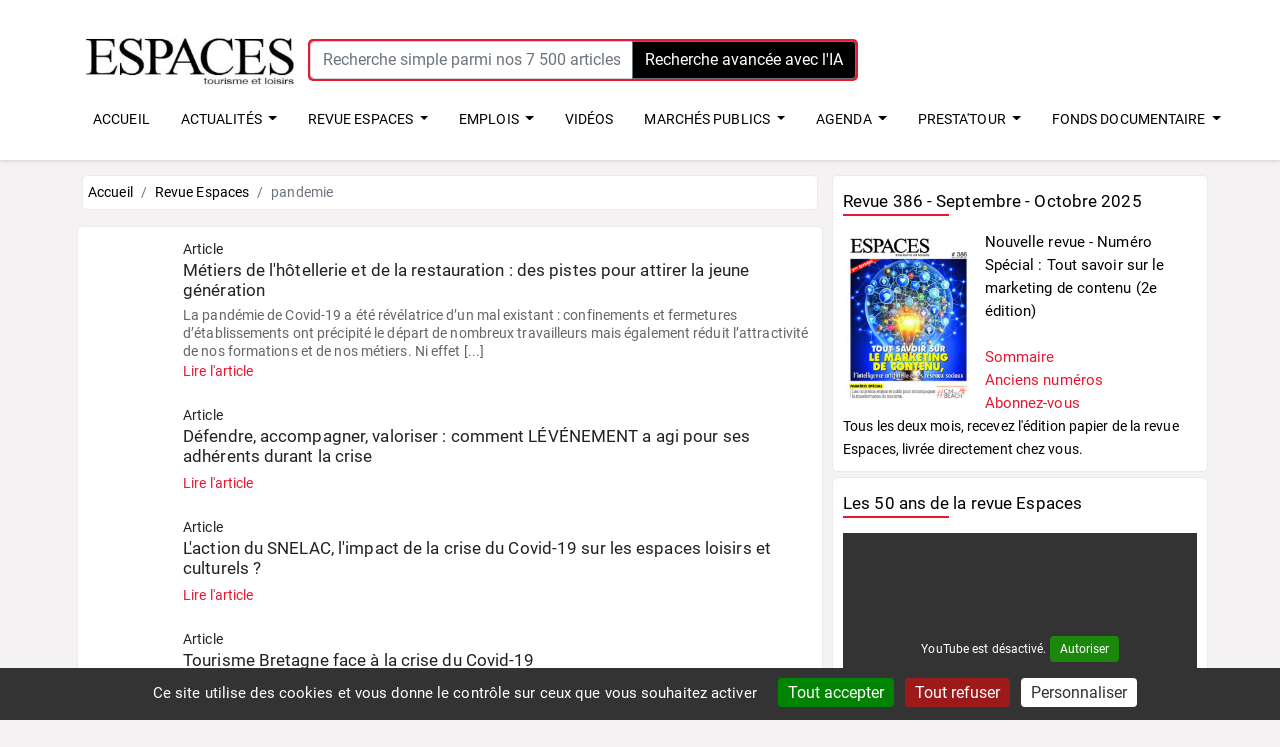

--- FILE ---
content_type: text/html; charset=UTF-8
request_url: https://www.tourisme-espaces.com/doc/tag/pandemie
body_size: 17012
content:
<!DOCTYPE HTML>
<html lang="fr">
<head>
  <meta http-equiv="Content-Type" content="text/html; charset=utf-8">
  <meta name="viewport" content="width=device-width, initial-scale=1, minimum-scale=1, maximum-scale=5, viewport-fit=cover">
  <title>REVUE-ESPACES | Mots clés pandemie</title>
    <meta name="apple-mobile-web-app-capable" content="yes">
  <meta name="apple-mobile-web-app-status-bar-style" content="black">
  <meta name="apple-mobile-web-app-title" content="Tourisme-espaces">
  <link rel="manifest" href="/public/manifest.json">
  <link rel="apple-touch-icon" href="/images/icons/LOGO-ESPACES-152x152.png">    
  <link rel="stylesheet" type="text/css" href="/css/bootstrap.min.css">
  <link rel="stylesheet" type="text/css" href="/css/bootstrap-steps.min.css">
  <link rel="stylesheet" type="text/css" href="/css/swiper.css">
  <link rel="stylesheet" type="text/css" href="/css/videos-modal.css">
  <link rel="stylesheet" type="text/css" href="/css/all.min.css">
    <link rel="stylesheet" type="text/css" href="/css/videos-js.css">
  <link rel="stylesheet" type="text/css" href="/css.css">
  <link rel="shortcut icon" href="/favicon.ico">
  <meta name="theme-color" content="#2F3BA2">
   <script>
  var _paq = window._paq = window._paq || [];
  /* tracker methods like "setCustomDimension" should be called before "trackPageView" */
  _paq.push(['trackPageView']);
  _paq.push(['enableLinkTracking']);
  (function() {
    var u="//stats.tourisme-espaces.com/";
    _paq.push(['setTrackerUrl', u+'matomo.php']);
    _paq.push(['setSiteId', '1']);
    var d=document, g=d.createElement('script'), s=d.getElementsByTagName('script')[0];
    g.async=true; g.src=u+'matomo.js'; s.parentNode.insertBefore(g,s);
  })();
</script>
<script src="/js/tarteaucitron/tarteaucitron.js"></script>
<script type="text/javascript">
    tarteaucitron.init({
      "privacyUrl": "", /* Privacy policy url */
      "bodyPosition": "bottom", /* or top to bring it as first element for accessibility */

      "hashtag": "#tarteaucitron", /* Open the panel with this hashtag */
      "cookieName": "tarteaucitron", /* Cookie name */

      "orientation": "bottom", /* Banner position (top - bottom) */

      "groupServices": false, /* Group services by category */
      "showDetailsOnClick": true, /* Click to expand the description */
      "serviceDefaultState": "wait", /* Default state (true - wait - false) */

      "showAlertSmall": false, /* Show the small banner on bottom right */
      "cookieslist": false, /* Show the cookie list */

      "closePopup": false, /* Show a close X on the banner */

      "showIcon": false, /* Show cookie icon to manage cookies */
      //"iconSrc": "", /* Optionnal: URL or base64 encoded image */
      "iconPosition": "BottomRight", /* BottomRight, BottomLeft, TopRight and TopLeft */

      "adblocker": false, /* Show a Warning if an adblocker is detected */

      "DenyAllCta" : true, /* Show the deny all button */
      "AcceptAllCta" : true, /* Show the accept all button when highPrivacy on */
      "highPrivacy": true, /* HIGHLY RECOMMANDED Disable auto consent */

      "handleBrowserDNTRequest": false, /* If Do Not Track == 1, disallow all */

      "removeCredit": false, /* Remove credit link */
      "moreInfoLink": true, /* Show more info link */

      "useExternalCss": false, /* If false, the tarteaucitron.css file will be loaded */
      "useExternalJs": false, /* If false, the tarteaucitron.js file will be loaded */

      //"cookieDomain": ".my-multisite-domaine.fr", /* Shared cookie for multisite */

      "readmoreLink": "", /* Change the default readmore link */

      "mandatory": true, /* Show a message about mandatory cookies */
      "mandatoryCta": true, /* Show the disabled accept button when mandatory on */

      //"customCloserId": "", /* Optional a11y: Custom element ID used to open the panel */

      "googleConsentMode": true, /* Enable Google Consent Mode v2 for Google ads and GA4 */

      "partnersList": false /* Show the number of partners on the popup/middle banner */
    });
</script>
</head>
<body>
<div id="UserAlert" role="alert" aria-live="assertive" aria-atomic="true"  data-delay="4000" class="toast" style="background-color:#82e0aa;position:absolute;z-index:900;top:50px;">
  <div class="toast-header">
    <strong class="mr-auto">Connexion</strong>
    <button type="button" class="ml-2 mb-1 close" data-dismiss="toast" aria-label="Close"><span aria-hidden="true">&times;</span></button>
  </div>
  <div class="toast-body">Vous êtes connecté !</div>
</div>

<div id="page">
<div class="topbar">
    <div class="topbarBloc">
      <div class="logo"><a title="Accueil" href="/"><img src="/images/ESPACES_logo_2023.jpg" alt="Espaces" class="logo-img"></a></div>
      <div class="top-area">
            <div class="input-group IADivMenuFront" onclick="javascript:location.href='https://www.tourisme-espaces.com/rechercher.html'">
<input type="text" name="query" class="form-control" placeholder="Recherche simple parmi nos 7 500 articles, dossiers, rapports publics..." aria-describedby="button-addon2">
<button  onclick="javascript:location.href='https://www.tourisme-espaces.com/rechercher.html'" class="btn btn-outline-secondary" style="background-color:#000000;color: #ffffff;" type="submit" id="button-addon2">Recherche avancée avec l'IA</button>
</div>
      </div>
      <div class="top-area-menu-panier" id="panier_affichage"></div>
      <div class="top-user-menu"><div id="UserLoginMenu"></div></div>
    </div>
  <div class="topbarBlocMenu">
    <div class="top-area-menu">

<nav class="navbarEspaces navbar-expand-lg ">
  <div class="collapse navbar-collapse" id="navbarSupportedContent">
    <ul class="navbar-nav ">
      <li class="nav-item-top">
        <a class="nav-link" href="/">ACCUEIL</a>
      </li>
      <li class="nav-item-top dropdown">
        <a class="nav-link dropdown-toggle" href="/actualites.html" id="navbarDropdown" role="button" data-toggle="dropdown" aria-haspopup="true" aria-expanded="false">
          ACTUALIT&Eacute;S
        </a>
        <div class="dropdown-menu" aria-labelledby="navbarDropdown">
          <div class="container">
            <div class="EspacesNavHeader">ACTUALIT&Eacute;S</div>
            <div class="row">
              <div class="col-md-3">
                <ul class="nav flex-column">
                    <li class="nav-item"><a href="/actualites.html" style="color: #e61933;">Découvrez toutes nos actualités</a></li>
                </ul>
              </div>
              <div class="col-md-2">
                <ul class="nav flex-column">
                    <li class="nav-item"><a href="/actualites-juridiques.html" style="color: #e61933;">Actualités juridiques</a></li>
                </ul>
              </div>
              <div class="col-md-4">
                <ul class="nav flex-column">
                    <li class="nav-item"><a href="/actualites-nominations.html" style="color: #e61933;">Actualités nominations et portraits</a></li>
                </ul>
              </div>
              <div class="col-md-3">
                
              </div>
            </div>
          </div>
        </div>
      </li>
      <li class="nav-item-top dropdown">
        <a class="nav-link dropdown-toggle" href="/doc/tourisme-loisirs-culture.html" id="navbarDropdownRevue" role="button" data-toggle="dropdown" aria-haspopup="true" aria-expanded="false">
          REVUE ESPACES
        </a>
        <div class="dropdown-menu" aria-labelledby="navbarDropdown">
          <div class="container">
            <div class="EspacesNavHeader">Découvrez tous nos contenus</div>
            <div class="row">
              <div class="col-md-2">
                <ul class="nav flex-column">
                    <li class="nav-item"><a href="/doc/publications_espaces-1.html" style="color: #e61933;">Revues</a></li>
                    <li class="nav-item"><a href="/abonnements-espaces.html" style="color: #e61933;">Je m'abonne à la revue Espaces</a></li>
                </ul>
              </div>
              <div class="col-md-2">
                <ul class="nav flex-column">
                    <li class="nav-item"><a href="/doc/hors-serie-1.html" style="color: #e61933;">Hors-séries</a></li>
                </ul>
              </div>
              <div class="col-md-1">
                <ul class="nav flex-column">
                    <li class="nav-item"><a href="/doc/dossiers-thematiques-pdf-1.html" style="color: #e61933;">Dossiers</a></li>
                </ul>
              </div>
              <div class="col-md-1">
                <ul class="nav flex-column">
                    <li class="nav-item"><a href="/doc/articles_espaces-1.html" style="color: #e61933;">Articles</a></li>
                </ul>
              </div>
              <div class="col-md-2">
                &nbsp;
              </div>
              <div class="col-md-4">
                <ul class="nav flex-column">
                    <li class="nav-item"><a href="/SYNTHESE_ARTICLES_REVUE_ESPACES.xlsx" style="color: #e61933;" target="blank">Télécharger la liste (.xls) de nos 7000 articles classés par thèmes (titre, auteur, date, nb de pages, lien vers le site)</a></li>
                </ul>
              </div>
            </div>
          </div>
        </div>
      </li>
      <li class="nav-item-top dropdown">
        <a class="nav-link dropdown-toggle" href="/emplois-stage/offres-emplois-tourisme.html" id="navbarDropdownJob" role="button" data-toggle="dropdown" aria-haspopup="true" aria-expanded="false">
          EMPLOIS
        </a>
        <div class="dropdown-menu" aria-labelledby="navbarDropdown">
          <div class="container">
            <div class="EspacesNavHeader">EMPLOIS - STAGES</div>
            <div class="row">
              <div class="col-md-4">
                <ul class="nav flex-column">
                    <li class="nav-item"><a href="/emplois-stage/offres-emplois-tourisme.html" style="color: #e61933;">Consulter toutes les offres d’emploi</a></li>
                    <li class="nav-item"><a href="/emplois-stage/barometre-espaces-2022.html" style="color: #e61933;">Lire le baromètre Espaces 2022</a></li>
                </ul>
              </div>
              <div class="col-md-8">
                <ul class="nav flex-column">
                    <li class="nav-item"><a href="/emplois-stage/publier-annonce-emplois-tourisme.html" style="color: #e61933;">Publier une offre d’emploi, de stage</a></li>
                    <li class="nav-item"><a href="/emplois-stage/devis-emplois-tourisme.html" style="color: #e61933;">Obtenir un devis pour publier toutes vos offres d'emplois durant un an</a></li>
                </ul>
              </div>
            </div>
          </div>
        </div>
      </li>
        <li class="nav-item-top">
        <a class="nav-link" href="/videos/">VID&Eacute;OS</a>
      </li>
      
      <li class="nav-item-top dropdown">
        <a class="nav-link dropdown-toggle" href="/marches-publics/tous.html" id="navbarDropdownMarches" role="button" data-toggle="dropdown" aria-haspopup="true" aria-expanded="false">
          MARCH&Eacute;S PUBLICS
        </a>
        <div class="dropdown-menu" aria-labelledby="navbarDropdown">
          <div class="container">
            <div class="EspacesNavHeader">MARCH&Eacute;S PUBLICS - DSP</div>
            <div class="row">
              <div class="col-md-3">
                <ul class="nav flex-column">
                    <li class="nav-item"><a href="/marches-publics/tous.html" style="color: #e61933;">Tous les marchés publics, DSP</a></li>
                    <li class="nav-item"><a href="/marches-publics/barometre-espaces-2022.html" style="color: #e61933;">Lire le baromètre Espaces 2022</a></li>
                </ul>
              </div><div class="col-md-9">
                <ul class="nav flex-column">
                    <li class="nav-item"><a href="/annonceurs/depot.html" style="color: #e61933;">Publier une annonce Marchés publics (DSP, AMO, AMI...)</a></li>
                    <li class="nav-item"><a href="/annonceurs/devis-MAPA-DSP.html" style="color: #e61933;">Obtenir un devis pour une publication en ligne</a></li>
                </ul>
              </div>
            </div>
          </div>
        </div>
      </li>
      <li class="nav-item-top dropdown">
        <a class="nav-link dropdown-toggle" href="/evenement-pro/agenda.html" id="navbarDropdownDates" role="button" data-toggle="dropdown" aria-haspopup="true" aria-expanded="false">
          AGENDA
        </a>
        <div class="dropdown-menu" aria-labelledby="navbarDropdown">
          <div class="container">
            <div class="EspacesNavHeader">AGENDA</div>
            <div class="row">
              <div class="col-md-5">
                <ul class="nav flex-column">
                    <li class="nav-item"><a href="/evenement-pro/agenda.html"  style="color: #e61933;">L'agenda des événements professionnels et formations</a> </li>
                    <li class="nav-item"><a href="/nos-evenements.html"  style="color: #e61933;">Les événements de la revue Espaces</a> </li>
                </ul>
              </div>
              
              <div class="col-md-5">  
                <ul class="nav flex-column">
                    <li class="nav-item"><a href="/evenement-pro/promouvoir-evenement.html"  style="color: #e61933;">Promouvoir vos événements professionnels et formations</a> </li>
                </ul>
              </div>  
              <div class="col-md-2">
                <ul class="nav flex-column">
                    <li class="nav-item"><!--<a href="/evenement-pro/formations-tourisme.html" style="color: #e61933;">Formations</a>--></li>
                </ul>
              </div>
            </div>
          </div>
        </div>
      </li>  
      <li class="nav-item-top dropdown">
        <a class="nav-link dropdown-toggle" href="/prestatour.html" id="navbarDropdownPrestatour" role="button" data-toggle="dropdown" aria-haspopup="true" aria-expanded="false">
          PRESTA'TOUR
        </a>
        <div class="dropdown-menu" aria-labelledby="navbarDropdown">
          <div class="container">
            <div class="EspacesNavHeader">PRESTA'TOUR</div>
            <div class="row">
              <div class="col-md-6">
                <ul class="nav flex-column">
                    <li class="nav-item"><a href="/prestatour.html"  style="color: #e61933;">L'annuaire des prestataires de services spécialisés tourisme</a> </li>
                    <li class="nav-item"><a href="/referencement-prestatour.html"  style="color: #e61933;">Etre référencé dans l'annuaire Presta'Tour</a> </li>
                </ul>
              </div>
              
              <div class="col-md-6">  
                <ul class="nav flex-column">
                    <li class="nav-item"><a href="/workshop-prestatour.html"  style="color: #e61933;">Presta'Tour Le workshop</a> </li>
                </ul>
              </div>  
              
            </div>
          </div>
        </div>
      </li>  
      <!--
      <li class="nav-item-top dropdown">
        <a class="nav-link dropdown-toggle" href="/espaces-ouvre-boites.html" id="navbarDropdownMarches" role="button" data-toggle="dropdown" aria-haspopup="true" aria-expanded="false">
          OUVRE-BO&Icirc;TES
        </a>
        <div class="dropdown-menu" aria-labelledby="navbarDropdown">
          <div class="container">
            <div class="EspacesNavHeader">Espaces ouvre-boîtes</div>
            <div class="row">
              <div class="col-md-3">
                <ul class="nav flex-column">
                    <li class="nav-item"><a href="/espaces-ouvre-boites.html#AVenir" style="color: #e61933;">Découvrir les événements à venir</a></li>
                    <li class="nav-item"><a href="/espaces-ouvre-boites.html#Passes" style="color: #e61933;">Revoir les événements passés</a></li>
                    <li class="nav-item"><a href="/espaces-ouvre-boites-victoire-medias.html" style="color: #e61933;">Victoire des médias – Engagement sociétal</a></li>
                </ul>
              </div>
                <div class="col-md-9">
                <ul class="nav flex-column">
                    <li class="nav-item"><a href="/espaces-ouvre-boites-saisons.html" style="color: #e61933;">Les Saisons 1 et 2 de la série Espaces Ouvre-boites</a></li>
                    <li class="nav-item"><a href="/espaces-ouvre-boites-benefices.html" style="color: #e61933;">Les bénéfices pour les étudiants, les entreprises et les écoles</a></li>
                    <li class="nav-item"><a href="/espaces-ouvre-boites-creer.html" style="color: #e61933;">Créer un événement Ouvre-boites avec Espaces</a></li>
                </ul>
              </div>
            </div>
          </div>
        </div>
      </li>
      -->
        <li class="nav-item-top dropdown">
        <a class="nav-link dropdown-toggle" href="/doc/fonds-documentaire-tourisme-loisirs-culture.html" id="navbarDropdownFondsDoc" role="button" data-toggle="dropdown" aria-haspopup="true" aria-expanded="false">
          FONDS DOCUMENTAIRE
        </a>
        <div class="dropdown-menu" aria-labelledby="navbarDropdown">
          <div class="container">
            <div class="EspacesNavHeader">Fonds documentaire</div>
            <div class="row">
              <div class="col-md-4">
                <ul class="nav flex-column">
                    <li class="nav-item"><a href="/doc/fiches-synthese-1.html" style="color: #e61933;">Fiches de synthèses PV2D</a></li>
                    <li class="nav-item"><a href="/doc/etudes-enquetes-1.html" style="color: #e61933;">Rapports, études et enquêtes</a></li>
                    <li class="nav-item"><a href="/doc/schema-developpement-touristique-1.html" style="color: #e61933;">Schémas de développement touristiques</a></li>
                </ul>
              </div>
                <div class="col-md-4">
                <ul class="nav flex-column">
                    <li class="nav-item"><a href="/doc/notes-bilans-frequentation-1.html" style="color: #e61933;">Notes et bilans de fréquentation</a></li>
                    <li class="nav-item"><a href="/doc/rapports-annuels-activite-1.html" style="color: #e61933;">Rapports annuels et d’activité</a></li>
                    <li class="nav-item"><a href="/doc/reglementation-normes-1.html" style="color: #e61933;">Réglementation et normes</a></li>
                </ul>
              </div>
              <div class="col-md-4">
                <ul class="nav flex-column">
                    <li class="nav-item"><a href="/doc/livres-blancs-1.html" style="color: #e61933;">Livres Blancs</a></li>
                    <li class="nav-item"><a href="/doc/revues-academiques-scientifiques-1.html" style="color: #e61933;">Revues académiques et scientifiques</a></li>
                </ul>
              </div>
            </div>
          </div>
        </div>
      </li>

      
    </ul>
  </div>
</nav>

    </div>
  </div>
</div>
<div style="clear:both;"></div>           
<div class="container">   
 <div class="row">
    <div class="col-md-8 col-sm-12">
<script type="application/ld+json">
{
    "@context": "http://schema.org",
    "@type": "SiteNavigationElement",
    "name": [
        "Accueil",
        "Actualités"
    ],
    "url": [
        "https://www.tourisme-espaces.com/",
        "https://www.tourisme-espaces.com/actualites.html"        
    ]
}
</script>
<nav aria-label="breadcrumb">
  <ol class="breadcrumb">
    <li class="breadcrumb-item"><a href="/">Accueil</a></li>
    <li class="breadcrumb-item"><a href="/doc/tourisme-loisirs-culture.html">Revue Espaces</a></li><li class="breadcrumb-item active">pandemie</li>  </ol>
</nav>
<div class="widget-centre">            
    <div class="liste-revueespaces">
<div class="liste-revueespaces-couverture">
<a href="/doc/11249.metiers-hotellerie-restauration-pistes-attirer-jeune-generation.html"><img src="https://vignettes.tourisme-espaces.com/couverture.php?id=11249" alt="" /></a>
</div>
<div class="liste-revueespaces-texte"> 
<h2>Article</h2>
<h3><a href="/doc/11249.metiers-hotellerie-restauration-pistes-attirer-jeune-generation.html">Métiers de l'hôtellerie et de la restauration : des pistes pour attirer la jeune génération</a></h3>
<div class="liste-revueespaces-descriptif ">La pandémie de Covid-19 a été révélatrice d’un mal existant : confinements et fermetures d’établissements ont précipité le départ de nombreux travailleurs mais également réduit l’attractivité de nos formations et de nos métiers. Ni effet  [...]</div>
<a href="/doc/11249.metiers-hotellerie-restauration-pistes-attirer-jeune-generation.html"><span class="color-red">Lire l'article</span></a></div>
<div style="clear:both;"></div>
</div>
<div class="liste-revueespaces">
<div class="liste-revueespaces-couverture">
<a href="/doc/11043.defendre-accompagner-valoriser-comment-levenement-agi-adherents-durant-crise.html"><img src="https://vignettes.tourisme-espaces.com/couverture.php?id=11043" alt="" /></a>
</div>
<div class="liste-revueespaces-texte"> 
<h2>Article</h2>
<h3><a href="/doc/11043.defendre-accompagner-valoriser-comment-levenement-agi-adherents-durant-crise.html">Défendre, accompagner, valoriser : comment LÉVÉNEMENT a agi pour ses adhérents durant la crise</a></h3>
<div class="liste-revueespaces-descriptif "></div>
<a href="/doc/11043.defendre-accompagner-valoriser-comment-levenement-agi-adherents-durant-crise.html"><span class="color-red">Lire l'article</span></a></div>
<div style="clear:both;"></div>
</div>
<div class="liste-revueespaces">
<div class="liste-revueespaces-couverture">
<a href="/doc/11044.l-action-snelac-impact-crise-covid-espaces-loisirs-culturels.html"><img src="https://vignettes.tourisme-espaces.com/couverture.php?id=11044" alt="" /></a>
</div>
<div class="liste-revueespaces-texte"> 
<h2>Article</h2>
<h3><a href="/doc/11044.l-action-snelac-impact-crise-covid-espaces-loisirs-culturels.html">L'action du SNELAC, l'impact de la crise du Covid-19 sur les espaces loisirs et culturels ?</a></h3>
<div class="liste-revueespaces-descriptif "></div>
<a href="/doc/11044.l-action-snelac-impact-crise-covid-espaces-loisirs-culturels.html"><span class="color-red">Lire l'article</span></a></div>
<div style="clear:both;"></div>
</div>
<div class="liste-revueespaces">
<div class="liste-revueespaces-couverture">
<a href="/doc/11050.tourisme-bretagne-face-crise-covid.html"><img src="https://vignettes.tourisme-espaces.com/couverture.php?id=11050" alt="" /></a>
</div>
<div class="liste-revueespaces-texte"> 
<h2>Article</h2>
<h3><a href="/doc/11050.tourisme-bretagne-face-crise-covid.html">Tourisme Bretagne face à la crise du Covid-19</a></h3>
<div class="liste-revueespaces-descriptif ">face à la crise du Covid-19   Les déceptions vécues, les opportunités créées, les grandes lignes du plan de relance, le budget alloué aux professionnels du tourisme, l'accompagnement actuel... Retrouvez ici, entre renouveaux et  [...]</div>
<a href="/doc/11050.tourisme-bretagne-face-crise-covid.html"><span class="color-red">Lire l'article</span></a></div>
<div style="clear:both;"></div>
</div>
<div class="liste-revueespaces">
<div class="liste-revueespaces-couverture">
<a href="/doc/11051.collectivite-corse-face-crise-covid.html"><img src="https://couv.tourisme-espaces.com/couverture_11051.png" alt="" /></a>
</div>
<div class="liste-revueespaces-texte"> 
<h2>Article</h2>
<h3><a href="/doc/11051.collectivite-corse-face-crise-covid.html">Collectivité de Corse face à la crise du Covid-19</a></h3>
<div class="liste-revueespaces-descriptif ">Les déceptions vécues, les opportunités créées, les grandes lignes du plan de relance, le budget alloué aux professionnels du tourisme, l'accompagnement actuel... Retrouvez ici, entre renouveaux et déceptions, le bilan de la crise de la  [...]</div>
<a href="/doc/11051.collectivite-corse-face-crise-covid.html"><span class="color-red">Lire l'article</span></a></div>
<div style="clear:both;"></div>
</div>
<div class="liste-revueespaces">
<div class="liste-revueespaces-couverture">
<a href="/doc/11052.agence-regionale-tourisme-grand-est-face-crise-covid.html"><img src="https://couv.tourisme-espaces.com/couverture_11052.png" alt="" /></a>
</div>
<div class="liste-revueespaces-texte"> 
<h2>Article</h2>
<h3><a href="/doc/11052.agence-regionale-tourisme-grand-est-face-crise-covid.html">Agence régionale du Tourisme Grand Est face à la crise du Covid-19</a></h3>
<div class="liste-revueespaces-descriptif ">Les déceptions vécues, les opportunités créées, les grandes lignes du plan de relance, le budget alloué aux professionnels du tourisme, l'accompagnement actuel... Retrouvez ici, entre renouveaux et déceptions, le bilan de la crise de la  [...]</div>
<a href="/doc/11052.agence-regionale-tourisme-grand-est-face-crise-covid.html"><span class="color-red">Lire l'article</span></a></div>
<div style="clear:both;"></div>
</div>
<div class="liste-revueespaces">
<div class="liste-revueespaces-couverture">
<a href="/doc/11055.comite-regional-tourisme-nouvelle-aquitaine-face-crise-covid.html"><img src="https://couv.tourisme-espaces.com/couverture_11055.png" alt="" /></a>
</div>
<div class="liste-revueespaces-texte"> 
<h2>Article</h2>
<h3><a href="/doc/11055.comite-regional-tourisme-nouvelle-aquitaine-face-crise-covid.html">Le Comité régional du tourisme de Nouvelle-Aquitaine face à la crise du Covid-19</a></h3>
<div class="liste-revueespaces-descriptif ">Les déceptions vécues, les opportunités créées, les grandes lignes du plan de relance, le budget alloué aux professionnels du tourisme, l'accompagnement actuel... Retrouvez ici, entre renouveaux et déceptions, le bilan de la crise de la  [...]</div>
<a href="/doc/11055.comite-regional-tourisme-nouvelle-aquitaine-face-crise-covid.html"><span class="color-red">Lire l'article</span></a></div>
<div style="clear:both;"></div>
</div>
<div class="liste-revueespaces">
<div class="liste-revueespaces-couverture">
<a href="/doc/11058.comite-regional-tourisme-paris-ile-france-face-crise-covid.html"><img src="https://couv.tourisme-espaces.com/couverture_11058.png" alt="" /></a>
</div>
<div class="liste-revueespaces-texte"> 
<h2>Article</h2>
<h3><a href="/doc/11058.comite-regional-tourisme-paris-ile-france-face-crise-covid.html">Le Comité régional du tourisme Paris-Île-de-France face à la crise du Covid-19</a></h3>
<div class="liste-revueespaces-descriptif ">Les déceptions vécues, les opportunités créées, les grandes lignes du plan de relance, le budget alloué aux professionnels du tourisme, l'accompagnement actuel... Retrouvez ici, entre renouveaux et déceptions, le bilan de la crise de la  [...]</div>
<a href="/doc/11058.comite-regional-tourisme-paris-ile-france-face-crise-covid.html"><span class="color-red">Lire l'article</span></a></div>
<div style="clear:both;"></div>
</div>
<div class="liste-revueespaces">
<div class="liste-revueespaces-couverture">
<a href="/doc/11031.stations-montagne-s-adapter-garder-cote.html"><img src="https://vignettes.tourisme-espaces.com/couverture.php?id=11031" alt="" /></a>
</div>
<div class="liste-revueespaces-texte"> 
<h2>Article</h2>
<h3><a href="/doc/11031.stations-montagne-s-adapter-garder-cote.html">Stations de montagne : s’adapter pour garder la cote</a></h3>
<div class="liste-revueespaces-descriptif ">Depuis leur création, les stations de montagne n’ont cessé de se renouveler pour accompagner les transformations de nos sociétés. Afin de répondre aux grands d fis du siècle, tels que le changement climatique et les évolutions des  [...]</div>
<a href="/doc/11031.stations-montagne-s-adapter-garder-cote.html"><span class="color-red">Lire l'article</span></a></div>
<div style="clear:both;"></div>
</div>
<div class="liste-revueespaces">
<div class="liste-revueespaces-couverture">
<a href="/doc/11032.pandemie-revele-solidite-hotellerie-plein-air.html"><img src="https://vignettes.tourisme-espaces.com/couverture.php?id=11032" alt="" /></a>
</div>
<div class="liste-revueespaces-texte"> 
<h2>Article</h2>
<h3><a href="/doc/11032.pandemie-revele-solidite-hotellerie-plein-air.html">La pandémie a révélé la solidité de l'hôtellerie de plein air</a></h3>
<div class="liste-revueespaces-descriptif ">Le succès de l’hôtellerie de plein air n’a pas faibli malgré la crise, bien au contraire. Les clients ont apprécié la sureté sanitaire de ces lieux ouverts et entourés par la nature. Soutenus par l’État,  [...]</div>
<a href="/doc/11032.pandemie-revele-solidite-hotellerie-plein-air.html"><span class="color-red">Lire l'article</span></a></div>
<div style="clear:both;"></div>
</div>
<div class="liste-revueespaces">
<div class="liste-revueespaces-couverture">
<a href="/doc/11037.metavers-route-vers-quatrieme-dimension-tourisme.html"><img src="https://vignettes.tourisme-espaces.com/couverture.php?id=11037" alt="" /></a>
</div>
<div class="liste-revueespaces-texte"> 
<h2>Article</h2>
<h3><a href="/doc/11037.metavers-route-vers-quatrieme-dimension-tourisme.html">Métavers : en route vers la quatrième dimension du tourisme ?</a></h3>
<div class="liste-revueespaces-descriptif ">Chaque année, on constate qu’une nouvelle technologie devient un mot à la mode et intéresse les médias et les entreprises : objets connectés, big data, blockchain, NFT… Cette année, c’est le métavers. Le métavers est passé d’un  [...]</div>
<a href="/doc/11037.metavers-route-vers-quatrieme-dimension-tourisme.html"><span class="color-red">Lire l'article</span></a></div>
<div style="clear:both;"></div>
</div>
<div class="liste-revueespaces">
<div class="liste-revueespaces-couverture">
<a href="/doc/11045.syndicat-national-residences-tourisme-tous-fronts-pendant-crise.html"><img src="https://vignettes.tourisme-espaces.com/couverture.php?id=11045" alt="" /></a>
</div>
<div class="liste-revueespaces-texte"> 
<h2>Article</h2>
<h3><a href="/doc/11045.syndicat-national-residences-tourisme-tous-fronts-pendant-crise.html">Le syndicat national des résidences de tourisme sur tous les fronts pendant la crise</a></h3>
<div class="liste-revueespaces-descriptif "></div>
<a href="/doc/11045.syndicat-national-residences-tourisme-tous-fronts-pendant-crise.html"><span class="color-red">Lire l'article</span></a></div>
<div style="clear:both;"></div>
</div>
<div class="liste-revueespaces">
<div class="liste-revueespaces-couverture">
<a href="/doc/11046.combat-sans-relache-umih-traverser-crise.html"><img src="https://vignettes.tourisme-espaces.com/couverture.php?id=11046" alt="" /></a>
</div>
<div class="liste-revueespaces-texte"> 
<h2>Article</h2>
<h3><a href="/doc/11046.combat-sans-relache-umih-traverser-crise.html">Le combat sans relâche de l'Umih pour traverser la crise</a></h3>
<div class="liste-revueespaces-descriptif "></div>
<a href="/doc/11046.combat-sans-relache-umih-traverser-crise.html"><span class="color-red">Lire l'article</span></a></div>
<div style="clear:both;"></div>
</div>
<div class="liste-revueespaces">
<div class="liste-revueespaces-couverture">
<a href="/doc/11047.a-leurs-cotes-pendant-crise-unimev-accompagne-adherents-reussir-aussi-reprise.html"><img src="https://vignettes.tourisme-espaces.com/couverture.php?id=11047" alt="" /></a>
</div>
<div class="liste-revueespaces-texte"> 
<h2>Article</h2>
<h3><a href="/doc/11047.a-leurs-cotes-pendant-crise-unimev-accompagne-adherents-reussir-aussi-reprise.html">À leurs côtés pendant la crise, l'UNIMEV accompagne ses adhérents pour réussir aussi la reprise</a></h3>
<div class="liste-revueespaces-descriptif "></div>
<a href="/doc/11047.a-leurs-cotes-pendant-crise-unimev-accompagne-adherents-reussir-aussi-reprise.html"><span class="color-red">Lire l'article</span></a></div>
<div style="clear:both;"></div>
</div>
<div class="liste-revueespaces">
<div class="liste-revueespaces-couverture">
<a href="/doc/11048.auvergne-rhone-alpes-tourisme-face-crise-covid.html"><img src="https://vignettes.tourisme-espaces.com/couverture.php?id=11048" alt="" /></a>
</div>
<div class="liste-revueespaces-texte"> 
<h2>Article</h2>
<h3><a href="/doc/11048.auvergne-rhone-alpes-tourisme-face-crise-covid.html">Auvergne-Rhône-Alpes Tourisme face à la crise du Covid-19</a></h3>
<div class="liste-revueespaces-descriptif ">Les déceptions vécues, les opportunités créées, les grandes lignes du plan de relance, le budget alloué aux professionnels du tourisme, l'accompagnement actuel... Retrouvez ici, entre renouveaux et déceptions, le bilan de la crise de la  [...]</div>
<a href="/doc/11048.auvergne-rhone-alpes-tourisme-face-crise-covid.html"><span class="color-red">Lire l'article</span></a></div>
<div style="clear:both;"></div>
</div>
<div class="liste-revueespaces">
<div class="liste-revueespaces-couverture">
<a href="/doc/11049.bourgogne-franche-comte-tourisme-face-crise-covid.html"><img src="https://vignettes.tourisme-espaces.com/couverture.php?id=11049" alt="" /></a>
</div>
<div class="liste-revueespaces-texte"> 
<h2>Article</h2>
<h3><a href="/doc/11049.bourgogne-franche-comte-tourisme-face-crise-covid.html">Bourgogne-Franche-Comté Tourisme face à la crise du Covid-19</a></h3>
<div class="liste-revueespaces-descriptif ">Les déceptions vécues, les opportunités créées, les grandes lignes du plan de relance, le budget alloué aux professionnels du tourisme, l'accompagnement actuel... Retrouvez ici, entre renouveaux et déceptions, le bilan de la crise de la  [...]</div>
<a href="/doc/11049.bourgogne-franche-comte-tourisme-face-crise-covid.html"><span class="color-red">Lire l'article</span></a></div>
<div style="clear:both;"></div>
</div>
<div class="liste-revueespaces">
<div class="liste-revueespaces-couverture">
<a href="/doc/11053.comite-regional-tourisme-hauts-france-face-crise-covid.html"><img src="https://couv.tourisme-espaces.com/couverture_11053.png" alt="" /></a>
</div>
<div class="liste-revueespaces-texte"> 
<h2>Article</h2>
<h3><a href="/doc/11053.comite-regional-tourisme-hauts-france-face-crise-covid.html">Le Comité régional du tourisme des Hauts-de-France face à la crise du Covid-19</a></h3>
<div class="liste-revueespaces-descriptif ">Les déceptions vécues, les opportunités créées, les grandes lignes du plan de relance, le budget alloué aux professionnels du tourisme, l'accompagnement actuel... Retrouvez ici, entre renouveaux et déceptions, le bilan de la crise de la  [...]</div>
<a href="/doc/11053.comite-regional-tourisme-hauts-france-face-crise-covid.html"><span class="color-red">Lire l'article</span></a></div>
<div style="clear:both;"></div>
</div>
<div class="liste-revueespaces">
<div class="liste-revueespaces-couverture">
<a href="/doc/11054.normandie-tourisme-normandie-attractivite-face-crise-covid.html"><img src="https://couv.tourisme-espaces.com/couverture_11054.png" alt="" /></a>
</div>
<div class="liste-revueespaces-texte"> 
<h2>Article</h2>
<h3><a href="/doc/11054.normandie-tourisme-normandie-attractivite-face-crise-covid.html">Normandie Tourisme et Normandie Attractivité face à la crise du Covid-19</a></h3>
<div class="liste-revueespaces-descriptif ">Les déceptions vécues, les opportunités créées, les grandes lignes du plan de relance, le budget alloué aux professionnels du tourisme, l'accompagnement actuel... Retrouvez ici, entre renouveaux et déceptions, le bilan de la crise de la  [...]</div>
<a href="/doc/11054.normandie-tourisme-normandie-attractivite-face-crise-covid.html"><span class="color-red">Lire l'article</span></a></div>
<div style="clear:both;"></div>
</div>
<div class="liste-revueespaces">
<div class="liste-revueespaces-couverture">
<a href="/doc/11056.comite-regional-tourisme-loisirs-occitanie-face-crise-covid.html"><img src="https://couv.tourisme-espaces.com/couverture_11056.png" alt="" /></a>
</div>
<div class="liste-revueespaces-texte"> 
<h2>Article</h2>
<h3><a href="/doc/11056.comite-regional-tourisme-loisirs-occitanie-face-crise-covid.html">Le Comité régional du tourisme et des loisirs Occitanie face à la crise du Covid-19</a></h3>
<div class="liste-revueespaces-descriptif ">Les déceptions vécues, les opportunités créées, les grandes lignes du plan de relance, le budget alloué aux professionnels du tourisme, l'accompagnement actuel... Retrouvez ici, entre renouveaux et déceptions, le bilan de la crise de la  [...]</div>
<a href="/doc/11056.comite-regional-tourisme-loisirs-occitanie-face-crise-covid.html"><span class="color-red">Lire l'article</span></a></div>
<div style="clear:both;"></div>
</div>
<div class="liste-revueespaces">
<div class="liste-revueespaces-couverture">
<a href="/doc/11057.provence-alpes-cote-azur-tourisme-face-crise-covid.html"><img src="https://couv.tourisme-espaces.com/couverture_11057.png" alt="" /></a>
</div>
<div class="liste-revueespaces-texte"> 
<h2>Article</h2>
<h3><a href="/doc/11057.provence-alpes-cote-azur-tourisme-face-crise-covid.html">Provence-Alpes-Côte d'Azur Tourisme face à la crise du Covid-19</a></h3>
<div class="liste-revueespaces-descriptif ">Les déceptions vécues, les opportunités créées, les grandes lignes du plan de relance, le budget alloué aux professionnels du tourisme, l'accompagnement actuel... Retrouvez ici, entre renouveaux et déceptions, le bilan de la crise de la  [...]</div>
<a href="/doc/11057.provence-alpes-cote-azur-tourisme-face-crise-covid.html"><span class="color-red">Lire l'article</span></a></div>
<div style="clear:both;"></div>
</div>
<div class="liste-revueespaces">
<div class="liste-revueespaces-couverture">
<a href="/doc/11062.tableau-bord-impact-crise-sanitaire-chiffres-secteur-tourisme.html"><img src="https://couv.tourisme-espaces.com/couverture_11062.png" alt="" /></a>
</div>
<div class="liste-revueespaces-texte"> 
<h2>Article</h2>
<h3><a href="/doc/11062.tableau-bord-impact-crise-sanitaire-chiffres-secteur-tourisme.html">Tableau de bord : l'impact de la crise sanitaire en chiffres sur le secteur du tourisme</a></h3>
<div class="liste-revueespaces-descriptif ">La pandémie de Covid-19 a frappé durement le tourisme. Ces deux dernières années ont été marquées par une baisse inédite de la fréquentation en France et à l’international.  La levée des restrictions et l’accès  [...]</div>
<a href="/doc/11062.tableau-bord-impact-crise-sanitaire-chiffres-secteur-tourisme.html"><span class="color-red">Lire l'article</span></a></div>
<div style="clear:both;"></div>
</div>
<div class="liste-revueespaces">
<div class="liste-revueespaces-couverture">
<a href="/doc/11059.comite-regional-tourisme-pays-loire-face-crise-covid.html"><img src="https://couv.tourisme-espaces.com/couverture_11059.png" alt="" /></a>
</div>
<div class="liste-revueespaces-texte"> 
<h2>Article</h2>
<h3><a href="/doc/11059.comite-regional-tourisme-pays-loire-face-crise-covid.html">Le Comité régional du tourisme des Pays de la Loire face à la crise du Covid-19</a></h3>
<div class="liste-revueespaces-descriptif ">Les déceptions vécues, les opportunités créées, les grandes lignes du plan de relance, le budget alloué aux professionnels du tourisme, l'accompagnement actuel... Retrouvez ici, entre renouveaux et déceptions, le bilan de la crise de la  [...]</div>
<a href="/doc/11059.comite-regional-tourisme-pays-loire-face-crise-covid.html"><span class="color-red">Lire l'article</span></a></div>
<div style="clear:both;"></div>
</div>
<div class="liste-revueespaces">
<div class="liste-revueespaces-couverture">
<a href="/doc/11061.comite-regional-tourisme-centre-val-loire-face-crise-covid.html"><img src="https://couv.tourisme-espaces.com/couverture_11061.png" alt="" /></a>
</div>
<div class="liste-revueespaces-texte"> 
<h2>Article</h2>
<h3><a href="/doc/11061.comite-regional-tourisme-centre-val-loire-face-crise-covid.html">Le Comité régional du tourisme Centre-Val de Loire face à la crise du Covid-19</a></h3>
<div class="liste-revueespaces-descriptif ">Les déceptions vécues, les opportunités créées, les grandes lignes du plan de relance, le budget alloué aux professionnels du tourisme, l'accompagnement actuel... Retrouvez ici, entre renouveaux et déceptions, le bilan de la crise de la  [...]</div>
<a href="/doc/11061.comite-regional-tourisme-centre-val-loire-face-crise-covid.html"><span class="color-red">Lire l'article</span></a></div>
<div style="clear:both;"></div>
</div>
<div class="liste-revueespaces">
<div class="liste-revueespaces-couverture">
<a href="/doc/11041.mobilisation-sans-faille-adn-tourisme-adherents-durant-crise.html"><img src="https://vignettes.tourisme-espaces.com/couverture.php?id=11041" alt="" /></a>
</div>
<div class="liste-revueespaces-texte"> 
<h2>Article</h2>
<h3><a href="/doc/11041.mobilisation-sans-faille-adn-tourisme-adherents-durant-crise.html">La mobilisation sans faille d'ADN Tourisme et de ses adhérents durant la crise</a></h3>
<div class="liste-revueespaces-descriptif "></div>
<a href="/doc/11041.mobilisation-sans-faille-adn-tourisme-adherents-durant-crise.html"><span class="color-red">Lire l'article</span></a></div>
<div style="clear:both;"></div>
</div>
<div class="liste-revueespaces">
<div class="liste-revueespaces-couverture">
<a href="/doc/11035.voyages-affaires-stop-encore.html"><img src="https://couv.tourisme-espaces.com/couverture_11035.png" alt="" /></a>
</div>
<div class="liste-revueespaces-texte"> 
<h2>Article</h2>
<h3><a href="/doc/11035.voyages-affaires-stop-encore.html">Voyages d’affaires : stop ou encore ?</a></h3>
<div class="liste-revueespaces-descriptif ">Depuis l’apparition du Covid-19, l’impact mondial de la pandémie a bouleversé l’écosystème du tourisme. Ce n’est pas la première crise que traverse le monde du voyage d’affaires mais aucune d’entre elles n’avait provoqué un arrêt quasi-total  [...]</div>
<a href="/doc/11035.voyages-affaires-stop-encore.html"><span class="color-red">Lire l'article</span></a></div>
<div style="clear:both;"></div>
</div>
<div class="liste-revueespaces">
<div class="liste-revueespaces-couverture">
<a href="/doc/11036.digital-allie-indispensable-tourisme-affaires-evenementiel-monde-post-crise.html"><img src="https://vignettes.tourisme-espaces.com/couverture.php?id=11036" alt="" /></a>
</div>
<div class="liste-revueespaces-texte"> 
<h2>Article</h2>
<h3><a href="/doc/11036.digital-allie-indispensable-tourisme-affaires-evenementiel-monde-post-crise.html">Le digital, l’allié indispensable du tourisme d’affaires et de l’événementiel dans le monde post crise</a></h3>
<div class="liste-revueespaces-descriptif ">Deux ans après le début de la crise sanitaire, les codes du tourisme d’affaires et de l’événementiel ont été profondément remis en question. La majeure partie des agences ont mis en place une offre événementielle digitale,  [...]</div>
<a href="/doc/11036.digital-allie-indispensable-tourisme-affaires-evenementiel-monde-post-crise.html"><span class="color-red">Lire l'article</span></a></div>
<div style="clear:both;"></div>
</div>
<div class="liste-revueespaces">
<div class="liste-revueespaces-couverture">
<a href="/doc/11028.du-travail-distance-travail-mis-distance.html"><img src="https://vignettes.tourisme-espaces.com/couverture.php?id=11028" alt="" /></a>
</div>
<div class="liste-revueespaces-texte"> 
<h2>Article</h2>
<h3><a href="/doc/11028.du-travail-distance-travail-mis-distance.html">Du travail à distance au travail mis à distance</a></h3>
<div class="liste-revueespaces-descriptif ">Malgré un foisonnement de vœux appelant à l’édification d’un monde nouveau au début de la pandémie, le débat semble s’être progressivement recentré sur le retour à la normale : prendre un verre, aller au cinéma,  [...]</div>
<a href="/doc/11028.du-travail-distance-travail-mis-distance.html"><span class="color-red">Lire l'article</span></a></div>
<div style="clear:both;"></div>
</div>
<div class="liste-revueespaces">
<div class="liste-revueespaces-couverture">
<a href="/doc/11042.dispositifs-aides-specifiques-dialogue-constant-avec-etat-entreprises-voyage-premiere-ligne-durant-crise.html"><img src="https://vignettes.tourisme-espaces.com/couverture.php?id=11042" alt="" /></a>
</div>
<div class="liste-revueespaces-texte"> 
<h2>Article</h2>
<h3><a href="/doc/11042.dispositifs-aides-specifiques-dialogue-constant-avec-etat-entreprises-voyage-premiere-ligne-durant-crise.html">Dispositifs d'aides spécifiques et dialogue constant avec l'État : les Entreprises du voyage en première ligne durant la crise</a></h3>
<div class="liste-revueespaces-descriptif "></div>
<a href="/doc/11042.dispositifs-aides-specifiques-dialogue-constant-avec-etat-entreprises-voyage-premiere-ligne-durant-crise.html"><span class="color-red">Lire l'article</span></a></div>
<div style="clear:both;"></div>
</div>
<div class="liste-revueespaces">
<div class="liste-revueespaces-couverture">
<a href="/doc/11025.pourquoi-il-faut-prendre-tourisme-touristes-serieux.html"><img src="https://vignettes.tourisme-espaces.com/couverture.php?id=11025" alt="" /></a>
</div>
<div class="liste-revueespaces-texte"> 
<h2>Article</h2>
<h3><a href="/doc/11025.pourquoi-il-faut-prendre-tourisme-touristes-serieux.html">Pourquoi il faut prendre le tourisme et les touristes au sérieux</a></h3>
<div class="liste-revueespaces-descriptif ">Pour bien appréhender l’attractivité, ses enjeux et ses évolutions, il faut comprendre ses composantes, ses cibles mais également son organisation et ses déclinaisons dans les différents territoires. Ces dernières années, le secteur s’est structuré, des  [...]</div>
<a href="/doc/11025.pourquoi-il-faut-prendre-tourisme-touristes-serieux.html"><span class="color-red">Lire l'article</span></a></div>
<div style="clear:both;"></div>
</div>
<div class="liste-revueespaces">
<div class="liste-revueespaces-couverture">
<a href="/doc/11026.l-apres-covid-air-ressemblance-troublant-avec-avant.html"><img src="https://vignettes.tourisme-espaces.com/couverture.php?id=11026" alt="" /></a>
</div>
<div class="liste-revueespaces-texte"> 
<h2>Article</h2>
<h3><a href="/doc/11026.l-apres-covid-air-ressemblance-troublant-avec-avant.html">L’après Covid-19 a un air de ressemblance troublant avec l’avant</a></h3>
<div class="liste-revueespaces-descriptif ">Alors que des analystes semblent convaincus que la crise sanitaire va profondément changer les comportements touristiques, peu d’études existent à ce jour pour comprendre comment le tourisme se redessinera à la suite de la pandémie.  [...]</div>
<a href="/doc/11026.l-apres-covid-air-ressemblance-troublant-avec-avant.html"><span class="color-red">Lire l'article</span></a></div>
<div style="clear:both;"></div>
</div>
<div class="liste-revueespaces">
<div class="liste-revueespaces-couverture">
<a href="/doc/11027.immobilite-inegalite-proximite-tourisme-futur-travers-brouillard-pandemique.html"><img src="https://vignettes.tourisme-espaces.com/couverture.php?id=11027" alt="" /></a>
</div>
<div class="liste-revueespaces-texte"> 
<h2>Article</h2>
<h3><a href="/doc/11027.immobilite-inegalite-proximite-tourisme-futur-travers-brouillard-pandemique.html">(Im)mobilité, inégalité et proximité : le tourisme du futur à travers le brouillard pandémique</a></h3>
<div class="liste-revueespaces-descriptif ">En mars 2020, l’Organisation mondiale de la santé déclare que le virus Sars-COV-2 est à l’état pandémique. Rapidement, tout le secteur touristique est mis en pause, alors que les états se confinent, les voyageurs sont sommés  [...]</div>
<a href="/doc/11027.immobilite-inegalite-proximite-tourisme-futur-travers-brouillard-pandemique.html"><span class="color-red">Lire l'article</span></a></div>
<div style="clear:both;"></div>
</div>
<div class="liste-revueespaces">
<div class="liste-revueespaces-couverture">
<a href="/doc/11029.formation-superieure-tourisme-defi-crise-consequences.html"><img src="https://vignettes.tourisme-espaces.com/couverture.php?id=11029" alt="" /></a>
</div>
<div class="liste-revueespaces-texte"> 
<h2>Article</h2>
<h3><a href="/doc/11029.formation-superieure-tourisme-defi-crise-consequences.html">La formation supérieure dans le tourisme au défi de la crise et de ses conséquences</a></h3>
<div class="liste-revueespaces-descriptif ">Si la crise ne les a pas frappés de la même manière que les entreprises, les organismes de formation initiale et professionnelle ont dû, dans un temps record, s’adapter pour continuer à transmettre leurs savoirs.  [...]</div>
<a href="/doc/11029.formation-superieure-tourisme-defi-crise-consequences.html"><span class="color-red">Lire l'article</span></a></div>
<div style="clear:both;"></div>
</div>
<div class="liste-revueespaces">
<div class="liste-revueespaces-couverture">
<a href="/doc/11030.quel-avenir-transport-aerien-france.html"><img src="https://vignettes.tourisme-espaces.com/couverture.php?id=11030" alt="" /></a>
</div>
<div class="liste-revueespaces-texte"> 
<h2>Article</h2>
<h3><a href="/doc/11030.quel-avenir-transport-aerien-france.html">Quel avenir pour le transport aérien en France ?</a></h3>
<div class="liste-revueespaces-descriptif ">La France est le troisième marché européen pour le transport aérien. Le pays héberge également deux constructeurs aéronautiques majeurs Airbus et ATR. Si l’on y ajoute les grands équipementiers Safran pour les moteurs et Thalès  [...]</div>
<a href="/doc/11030.quel-avenir-transport-aerien-france.html"><span class="color-red">Lire l'article</span></a></div>
<div style="clear:both;"></div>
</div>
<div class="liste-revueespaces">
<div class="liste-revueespaces-couverture">
<a href="/doc/11033.costa-croisieres-mise-offre-plus-durable-inclusive-tourner-page-covid.html"><img src="https://vignettes.tourisme-espaces.com/couverture.php?id=11033" alt="" /></a>
</div>
<div class="liste-revueespaces-texte"> 
<h2>Article</h2>
<h3><a href="/doc/11033.costa-croisieres-mise-offre-plus-durable-inclusive-tourner-page-covid.html">Costa Croisières mise sur une offre plus durable et inclusive pour tourner la page du Covid-19</a></h3>
<div class="liste-revueespaces-descriptif ">Les bateaux de croisière, interdits d’accoster durant de longs mois dans les ports de peur qu’ils n’apportent à terre le virus, ont payé le prix fort de cette crise. Les navires de Costa Croisières ont  [...]</div>
<a href="/doc/11033.costa-croisieres-mise-offre-plus-durable-inclusive-tourner-page-covid.html"><span class="color-red">Lire l'article</span></a></div>
<div style="clear:both;"></div>
</div>
<div class="liste-revueespaces">
<div class="liste-revueespaces-couverture">
<a href="/doc/11034.entre-extreme-incertitude-agilite-creativite-comment-start-up-tourisme-ont-traverse-crise.html"><img src="https://couv.tourisme-espaces.com/couverture_11034.png" alt="" /></a>
</div>
<div class="liste-revueespaces-texte"> 
<h2>Article</h2>
<h3><a href="/doc/11034.entre-extreme-incertitude-agilite-creativite-comment-start-up-tourisme-ont-traverse-crise.html">Entre extrême incertitude, agilité et créativité, comment les start-up du tourisme ont traversé la crise</a></h3>
<div class="liste-revueespaces-descriptif ">Le Welcome City Lab a été lancé en juillet 2013 à l’initiative de Paris & Co, l’agence d’innovation et de développement économique de Paris. Il était, à cette  époque, le premier incubateur au monde à s’intéresser spécifiquement au  [...]</div>
<a href="/doc/11034.entre-extreme-incertitude-agilite-creativite-comment-start-up-tourisme-ont-traverse-crise.html"><span class="color-red">Lire l'article</span></a></div>
<div style="clear:both;"></div>
</div>
<div class="liste-revueespaces">
<div class="liste-revueespaces-couverture">
<a href="/doc/10873.prets-decroissance-touristique.html"><img src="https://couv.tourisme-espaces.com/couverture_10873.png" alt="" /></a>
</div>
<div class="liste-revueespaces-texte"> 
<h2>Article</h2>
<h3><a href="/doc/10873.prets-decroissance-touristique.html">Prêts pour la décroissance touristique ?</a></h3>
<div class="liste-revueespaces-descriptif ">Le tourisme industrialisé montrait déjà ses limites avant d’être mis sous cloche par la pandémie de Covid-19. Cet arrêt brutal est une occasion sans pareille de réformer en profondeur un secteur économique alimenté par le  [...]</div>
<a href="/doc/10873.prets-decroissance-touristique.html"><span class="color-red">Lire l'article</span></a></div>
<div style="clear:both;"></div>
</div>
<div class="liste-revueespaces">
<div class="liste-revueespaces-couverture">
<a href="/doc/10628.et-covid-tua-tourisme.html"><img src="https://couv.tourisme-espaces.com/couverture_10628.png" alt="" /></a>
</div>
<div class="liste-revueespaces-texte"> 
<h2>Article</h2>
<h3><a href="/doc/10628.et-covid-tua-tourisme.html">Et le Covid tua le tourisme...</a></h3>
<div class="liste-revueespaces-descriptif ">La mort du tourisme, la fin du monde d’après... c’est ce que certains prévoient et d’autres espèrent depuis le début de la pandémie de Covid-19. Mais c’est oublier que le tourisme a résisté à la  [...]</div>
<a href="/doc/10628.et-covid-tua-tourisme.html"><span class="color-red">Lire l'article</span></a></div>
<div style="clear:both;"></div>
</div>
<div class="liste-revueespaces">
<div class="liste-revueespaces-couverture">
<a href="/doc/10603.marche-parcs-loisirs.html"><img src="https://couv.tourisme-espaces.com/couverture_10603.png" alt="" /></a>
</div>
<div class="liste-revueespaces-texte"> 
<h2>Article</h2>
<h3><a href="/doc/10603.marche-parcs-loisirs.html">Le marché des parcs de loisirs</a></h3>
<div class="liste-revueespaces-descriptif ">Le secteur des parcs de loisirs, parmi les plus appréciés des Français, ne cesse d'investir et d'innover chaque année pour proposer de nouveaux services et activités aux clients. Objectif : les accueillir toujours plus nombreux  [...]</div>
<a href="/doc/10603.marche-parcs-loisirs.html"><span class="color-red">Lire l'article</span></a></div>
<div style="clear:both;"></div>
</div>
<div class="liste-revueespaces">
<div class="liste-revueespaces-couverture">
<a href="/doc/10602.bonne-dictature-pourrait-decider-qu-ne-peut-pas-aller-plus-kilometres-chez-soi-week-end.html"><img src="https://couv.tourisme-espaces.com/couverture_10602.png" alt="" /></a>
</div>
<div class="liste-revueespaces-texte"> 
<h2>Article</h2>
<h3><a href="/doc/10602.bonne-dictature-pourrait-decider-qu-ne-peut-pas-aller-plus-kilometres-chez-soi-week-end.html">« Une bonne dictature pourrait décider qu’on ne peut pas aller à plus de 100 kilomètres de chez soi le week-end »</a></h3>
<div class="liste-revueespaces-descriptif ">Le sociologue Jean Viard livre pour Espaces son analyse sur la crise inédite que traverse le monde et sur ses conséquences pour le secteur du tourisme. Sans changer fondamentalement ce qui existe, cette crise est,  [...]</div>
<a href="/doc/10602.bonne-dictature-pourrait-decider-qu-ne-peut-pas-aller-plus-kilometres-chez-soi-week-end.html"><span class="color-red">Lire l'article</span></a></div>
<div style="clear:both;"></div>
</div>
<div class="liste-revueespaces">
<div class="liste-revueespaces-couverture">
<a href="/doc/10609.temps-nuit-week-end-prolonge-mois-hoteliers-incitent-clients-workation.html"><img src="https://couv.tourisme-espaces.com/couverture_10609.png" alt="" /></a>
</div>
<div class="liste-revueespaces-texte"> 
<h2>Article</h2>
<h3><a href="/doc/10609.temps-nuit-week-end-prolonge-mois-hoteliers-incitent-clients-workation.html">Le temps d’une nuit, d’un week-end prolongé ou d’un mois, les hôteliers incitent les clients au workation</a></h3>
<div class="liste-revueespaces-descriptif ">Depuis un an, les entreprises sont encouragées à favoriser le télétravail. Contraints de rester chez eux pour raisons sanitaires, les salariés s’organisent. Et les hôteliers aussi. Loin de rester les bras croisés, et afin de  [...]</div>
<a href="/doc/10609.temps-nuit-week-end-prolonge-mois-hoteliers-incitent-clients-workation.html"><span class="color-red">Lire l'article</span></a></div>
<div style="clear:both;"></div>
</div>
<div class="liste-revueespaces">
<div class="liste-revueespaces-couverture">
<a href="/doc/10610.etudiants-independants-salaries-tentation-coliving-devient-forte.html"><img src="https://couv.tourisme-espaces.com/couverture_10610.png" alt="" /></a>
</div>
<div class="liste-revueespaces-texte"> 
<h2>Article</h2>
<h3><a href="/doc/10610.etudiants-independants-salaries-tentation-coliving-devient-forte.html">Etudiants, indépendants, salariés : la tentation du coliving devient forte</a></h3>
<div class="liste-revueespaces-descriptif ">Le groupe Kley mise depuis sa création sur la conception de résidences étudiantes associant espaces privés et lieux de vie connectés et collaboratifs. Dès 2023, il s’adressera également aux jeunes actifs, en leur proposant une  [...]</div>
<a href="/doc/10610.etudiants-independants-salaries-tentation-coliving-devient-forte.html"><span class="color-red">Lire l'article</span></a></div>
<div style="clear:both;"></div>
</div>
<div class="liste-revueespaces">
<div class="liste-revueespaces-couverture">
<a href="/doc/10616.diversifier-ressources-objectif-assume-onlylyon-tourisme-congres.html"><img src="https://couv.tourisme-espaces.com/couverture_10616.png" alt="" /></a>
</div>
<div class="liste-revueespaces-texte"> 
<h2>Article</h2>
<h3><a href="/doc/10616.diversifier-ressources-objectif-assume-onlylyon-tourisme-congres.html">Diversifier ses ressources, l’objectif assumé d’ONLYLYON Tourisme et Congrès</a></h3>
<div class="liste-revueespaces-descriptif ">L’Office de Tourisme de la Métropole de Lyon fait figure de poids lourd parmi les organismes français de gestion des destinations. L’association bénéfice en effet d’un budget annuel de près de 8 millions d’euros. Le  [...]</div>
<a href="/doc/10616.diversifier-ressources-objectif-assume-onlylyon-tourisme-congres.html"><span class="color-red">Lire l'article</span></a></div>
<div style="clear:both;"></div>
</div>
<div class="liste-revueespaces">
<div class="liste-revueespaces-couverture">
<a href="/doc/10618.pour-doper-attractivite-saint-etienne-tourisme-congres-pense-agit-hors-cadre.html"><img src="https://couv.tourisme-espaces.com/couverture_10618.png" alt="" /></a>
</div>
<div class="liste-revueespaces-texte"> 
<h2>Article</h2>
<h3><a href="/doc/10618.pour-doper-attractivite-saint-etienne-tourisme-congres-pense-agit-hors-cadre.html">Pour doper son attractivité, Saint Etienne Tourisme & Congrès pense et agit hors-cadre</a></h3>
<div class="liste-revueespaces-descriptif ">La crise induite par la pandémie de Covid-19 accélère des changements voire engendre des mutations de systèmes. Les acteurs institutionnels du tourisme sont en première ligne avec les professionnels du secteur. La stratégie tournée vers  [...]</div>
<a href="/doc/10618.pour-doper-attractivite-saint-etienne-tourisme-congres-pense-agit-hors-cadre.html"><span class="color-red">Lire l'article</span></a></div>
<div style="clear:both;"></div>
</div>
<div class="liste-revueespaces">
<div class="liste-revueespaces-couverture">
<a href="/doc/10620.necessaire-transformation-ot-fontenay-vendee-apporteur-affaires.html"><img src="https://couv.tourisme-espaces.com/couverture_10620.png" alt="" /></a>
</div>
<div class="liste-revueespaces-texte"> 
<h2>Article</h2>
<h3><a href="/doc/10620.necessaire-transformation-ot-fontenay-vendee-apporteur-affaires.html">La nécessaire transformation de l’OT de Fontenay-Vendée en apporteur d’affaires</a></h3>
<div class="liste-revueespaces-descriptif ">En pleine crise sanitaire, l’Office de tourisme a vu ses missions évoluer et dû prioriser ses interventions. À présent davantage positionné comme un apporteur d'affaires auprès des entreprises du territoire, il s'engage ainsi pour aider  [...]</div>
<a href="/doc/10620.necessaire-transformation-ot-fontenay-vendee-apporteur-affaires.html"><span class="color-red">Lire l'article</span></a></div>
<div style="clear:both;"></div>
</div>
<div class="liste-revueespaces">
<div class="liste-revueespaces-couverture">
<a href="/doc/10627.questions-reponses-recherche-quand-comment-pourra-encore-voyager.html"><img src="https://couv.tourisme-espaces.com/couverture_10627.png" alt="" /></a>
</div>
<div class="liste-revueespaces-texte"> 
<h2>Article</h2>
<h3><a href="/doc/10627.questions-reponses-recherche-quand-comment-pourra-encore-voyager.html">Les questions / réponses de la recherche : Quand et comment pourra-t-on encore voyager ?</a></h3>
<div class="liste-revueespaces-descriptif ">Durant un an, cette nouvelle rubrique va vous permettre de lire (et comprendre) les travaux de recherche internationaux effectués sur le tourisme post Covid-19. Il s’agit ici de se concentrer sur la question centrale qui  [...]</div>
<a href="/doc/10627.questions-reponses-recherche-quand-comment-pourra-encore-voyager.html"><span class="color-red">Lire l'article</span></a></div>
<div style="clear:both;"></div>
</div>
<div class="liste-revueespaces">
<div class="liste-revueespaces-couverture">
<a href="/doc/10594.mesures-urgence-actions-mises-place-evolution-offre-comment-accor-gere-crise-covid-prepare-apres.html"><img src="https://vignettes.tourisme-espaces.com/couverture.php?id=10594" alt="" /></a>
</div>
<div class="liste-revueespaces-texte"> 
<h2>Article</h2>
<h3><a href="/doc/10594.mesures-urgence-actions-mises-place-evolution-offre-comment-accor-gere-crise-covid-prepare-apres.html">Mesures d’urgence, actions mises en place, évolution de l’offre : comment Accor gère la crise du covid-19 et prépare l’après...</a></h3>
<div class="liste-revueespaces-descriptif ">Le leader européen de l’hôtellerie subit de plein fouet, depuis mars 2020, les effets de la crise sanitaire. Fermeture des hôtels, gel des embauches, déploiement du chômage partiel… Plus de 220 000 collaborateurs ont été  [...]</div>
<a href="/doc/10594.mesures-urgence-actions-mises-place-evolution-offre-comment-accor-gere-crise-covid-prepare-apres.html"><span class="color-red">Lire l'article</span></a></div>
<div style="clear:both;"></div>
</div>
<div class="liste-revueespaces">
<div class="liste-revueespaces-couverture">
<a href="/doc/10568.un-nouvel-observatoire-mesure-impact-crise-frequentation-sites-culturels-touristiques.html"><img src="https://vignettes.tourisme-espaces.com/couverture.php?id=10568" alt="" /></a>
</div>
<div class="liste-revueespaces-texte"> 
<h2>Article</h2>
<h3><a href="/doc/10568.un-nouvel-observatoire-mesure-impact-crise-frequentation-sites-culturels-touristiques.html">Un nouvel observatoire mesure l'impact de la crise sur la fréquentation des sites culturels et touristiques</a></h3>
<div class="liste-revueespaces-descriptif ">La crise du Covid 19 et ses conséquences difficiles sur le tourisme a accéléré le besoin de mesurer l’impact de cette pandémie sur la fréquentation des sites de visite français. Dans ce contexte, PV2D, un  [...]</div>
<a href="/doc/10568.un-nouvel-observatoire-mesure-impact-crise-frequentation-sites-culturels-touristiques.html"><span class="color-red">Lire l'article</span></a></div>
<div style="clear:both;"></div>
</div>
    <div class="margin-bottom-30"></div>
    <div class="liste-fonds-resultat text-center">
           </div>
</div>
    </div>
     <div class="col-md-4 col-widget">
        <div class="widget-exterieurs">
<h4 class="widget-titre">Revue 386 - Septembre - Octobre 2025</h4>
<div class="widget-titre-ligne"></div>
<div style="float:left;width:37%;text-align:center;"><a href="/doc/12465.nouvelle-revue-numero-special-tout-savoir-marketing-contenu-edition.html" ><img src="https://couv.tourisme-espaces.com/couverture_12465jpg" alt="Couverture revue Espaces 386" title="Découvrez la revue Espaces n°386"></a></div>
<div style="font-size:1.1em;margin-left:40%;"><a href="/doc/12465.nouvelle-revue-numero-special-tout-savoir-marketing-contenu-edition.html" >Nouvelle revue - Numéro Spécial : Tout savoir sur le marketing de contenu (2e édition)</a><br><br>
<a href="/doc/12465.nouvelle-revue-numero-special-tout-savoir-marketing-contenu-edition.html" class="color-red">Sommaire</a><br>
<a href="/doc/publications_espaces-1.html" class="color-red">Anciens numéros</a><br>
<a href="/abonnements-espaces.html" class="color-red">Abonnez-vous</a><br>
</div>
<div style="clear:both;"></div>
Tous les deux mois, recevez l'édition papier de la revue Espaces, livrée directement chez vous.
</div>
<div class="widget-exterieurs">
<h4 class="widget-titre">Les 50 ans de la revue Espaces</h4>
<div class="widget-titre-ligne"></div>
<div class="youtube_player" videoID="GnQ6ZYFCWUo"  width="100%"  height="233"  theme="light"  rel="0"  controls="1"  showinfo="0"  autoplay="1"  mute="1"  srcdoc=""  loop="1"  loading="1"  data-start="start" data-end="end"></div> 
<div style="clear:both;"></div>
</div>
<div class="widget-exterieurs" id="AbonnementAffichage"></div><div class="widget-exterieurs" id="newsletter_affichage"></div><div class="widget-exterieurs">
<h4 class="widget-titre">Hors-séries / Livres - Juillet 2025</h4>
<div class="widget-titre-ligne"></div>
<div style="float:left;width:37%;text-align:center;"><a href="/doc/12279.nouveaux-recits-tourisme-durable-nouvelle-aquitaine.html" ><img src="https://couv.tourisme-espaces.com/couverture_12279jpg" alt=""></a></div>
<div style="font-size:1.1em;margin-left:40%;"><a href="/doc/12279.nouveaux-recits-tourisme-durable-nouvelle-aquitaine.html" >Nouveaux récits pour un tourisme durable en Nouvelle-Aquitaine</a><br><br>
<a href="/doc/12279.nouveaux-recits-tourisme-durable-nouvelle-aquitaine.html" class="color-red">Sommaire</a><br>
<a href="/doc/hors-serie-1.html" class="color-red">Autres hors-séries, livres</a><br>
<a href="/abonnements-espaces.html" class="color-red">Abonnez-vous</a><br>
</div>
<div style="clear:both;"></div>
<a href="/doc/hors-serie-1.html">Découvrez notre collection de Hors-séries thématiques et de livres en versions papier et pdf</a>.
</div>
        
      <div class="widget-exterieurs">
        <h4 class="widget-titre">Les articles les plus téléchargés</h4>
        <div class="widget-titre-ligne"></div>
        <div style="margin-left:5px;"><a href="/doc/12479.comment-nouveaux-recits-vont-remodeler-communication-touristique-demain.html">1. Comment les nouveaux récits vont remodeler la communication touristique de demain</a></div>
<div style="margin-left:5px;"><a href="/doc/12471.quoi-neuf-reseaux-sociaux-tourisme.html">2. Quoi de neuf en 2025 pour les réseaux sociaux dans le tourisme</a></div>
<div style="margin-left:5px;"><a href="/doc/12467.utiliser-ia-generative-tourisme-innover-sans-denaturer.html">3. Utiliser l'IA générative dans le tourisme pour innover sans dénaturer</a></div>
<div style="margin-left:5px;"><a href="/doc/12494.comment-clermont-ferrand-est-devenue-dix-ans-metropole-touristique-prend-temps.html">4. Comment Clermont-Ferrand est devenue en dix ans la métropole touristique qui prend le temps</a></div>
<div style="margin-left:5px;"><a href="/doc/12552.cannes-destination-evenementielle-excellence.html">5. Cannes, la destination événementielle par excellence</a></div>
      </div>

         <div class="widget-exterieurs">
        <h4 class="widget-titre">Les dossiers les plus téléchargés</h4>
        <div class="widget-titre-ligne"></div>
        <div style="margin-left:5px;"><a href="/doc/10938.attractivite-territoires.html">1. Attractivité et territoires</a></div>
<div style="margin-left:5px;"><a href="/doc/10819.marketing-territorial-enjeux-outils-perspectives.html">2. Marketing territorial : enjeux, outils et perspectives</a></div>
<div style="margin-left:5px;"><a href="/doc/11897.l-intelligence-artificielle-inevitable-revolution-secteur-tourisme.html">3. L’Intelligence Artificielle : une inévitable révolution dans le secteur du tourisme</a></div>
<div style="margin-left:5px;"><a href="/doc/12278.vers-nouveaux-recits.html">4. Vers de nouveaux récits</a></div>
<div style="margin-left:5px;"><a href="/doc/12055.tourisme-culturel.html">5. Tourisme culturel</a></div>
      </div>

         
      <div class="widget-exterieurs">
        <a href="/services/news_pub_redirect.php?id=163"><img src="/services/news_pub.php?id=d90ca1936fd421ed90ea899ec23b8b7f" alt=""></a>
      </div> 
      
      <div class="widget-exterieurs">
      <h4 class="widget-titre">Publier une annonce de marchés publics</h4>
        <div class="widget-titre-ligne"></div>
        <p>Le site Marché Espaces publie 150 annonces par an de marché public depuis plus de 10 ans.</p>
        <a href="/annonceurs/depot.html" ><div class="UserLoginFormCreateLien">Publier</div></a>
      </div>
      
      <div class="widget-exterieurs">
      <h4 class="widget-titre">Publier une offre d'emploi</h4>
        <div class="widget-titre-ligne"></div>
        <p>Emploi Espaces est le premier site de publication d'annonces d'offres d'emploi spécialisées tourisme, loisirs et hébergement en France.</p>
        <a href="/emplois-stage/publier-annonce-emplois-tourisme.html" title="Recruter un emploi tourisme"><div class="UserLoginFormCreateLien">Publier</div></a>
      </div>

      <div class="widget-exterieurs">
      <h4 class="widget-titre">Découvrez notre page Linkedin</h4>
        <div class="widget-titre-ligne"></div>
        <p>Actualités, agenda professionnel, offres d'emploi, événements... Chaque jour, une dizaine de posts pour ne rien manquer des nouveautés.</p>
        <div style="width:20%;float:left;margin-left:40%;"><a href="https://www.linkedin.com/company/editions-espaces-tourisme-et-loisirs/"><img src="/images/logo-linkedin.png" alt="Logo LinkedIn" title="Rejoindre Espaces sur LinkedIn"></a></div>
        <div style="clear:both;"></div>
      </div> 

      <div class="widget-exterieurs">
      <h4 class="widget-titre">Publier un article</h4>
        <div class="widget-titre-ligne"></div>
        <p>Vous souhaitez devenir un auteur de la revue Espaces<br>en publiant un article, en racontant votre expérience professionnelle ?</p>
        <p>Contactez Marie Poirier, directrice des rédactions, par <a href="mailto:marie@revue-espaces.com?subject=Devenir%20auteur&body=Bonjour%20madame%20Poirier," class="color-red">mail</a></p>
      </div> 

      <div class="widget-exterieurs">
      <h4 class="widget-titre">Besoin d'aide ?</h4>
        <div class="widget-titre-ligne"></div>
        <p>Vous avez une question ? Vous rencontrez une difficulté ?<br>
Contactez Hanane ou Emilie (01 43 27 55 90). </p>
        <a href="mailto:info@revue-espaces.com?subject=Question%20sur%20le%20site&body=Bonjour,%0D%0Aje%20souhaite%20obtenir%20des%20informations.%0D%0AVoici%20ma%20question%20:%0D%0A%0D%0A%0D%0AMerci" ><div class="UserLoginFormCreateLien">Envoyer un mail à Hanane ou &Eacute;milie</div></a>
      </div>
    </div>
  </div>
</div>
<div id="footer-menu" class="footer-menu-7-icons">
    <i class="fa fa-home" id="menu_bas_AccueilEspaces"></i>
    <i class="fa fa-newspaper" id="menu_bas_actualite"></i>
    <i class="fa fa-book " id="menu_bas_RevueEspaces"></i>
    <i class="fa fa-briefcase" id="menu_bas_EmploiEspaces"></i>
    <i class="fa fa-film" id="menu_bas_EspacesOB" ></i>
    <i class="fa fa-book active-nav" id="menu_bas_MarchesEspaces"></i>
    <i class="fa fa-calendar" id="menu_bas_AgendaEspaces"></i>
    <div class="clear"></div>
</div>
<div class="menu_bas" id="menu_bas_accueil">
  <ul>
    <li><a href="/" >Accueil</a></li>
    <li><a href="/abonnements-espaces.html" >Abonnement</a></li>
    <li><a href="/actualites.html" >Actualités</a></li>
    <li><a href="/doc/tourisme-loisirs-culture.html" >Revue Espaces</a></li>
    <li><a href="/emplois-stage/offres-emplois-tourisme.html" >Emplois</a></li>
    <li><a href="/videos/">Vidéos</a></li>
    <li><a href="/doc/fonds-documentaire-tourisme-loisirs-culture.html" >Fonds documentaire</a></li>
    <li><a href="/marches-publics/tous.html" >Marchés publics</a></li>
    <li><a href="/evenement-pro/agenda.html" >Agenda</a></li>
    <li><a href="/prestatour.html" >Presta'Tour</a></li>
    <li><a href="/abonnement-newsletter-espaces.html" >Newsletter</a></li>
  </ul>
</div>
<div class="menu_bas" id="menu_bas_actus">
  <ul>
    <li style="color: #e61933;">ACTUALIT&Eacute;S</li>
    <li><a href="/actualites.html">Toutes les actualités</a></li>
    <li><a href="/actualites-juridiques.html">Juridique</a></li>
    <li><a href="/actualites-nominations.html">Nominations</a></li>
  </ul>
</div>
<div class="menu_bas" id="menu_bas_revue">
  <ul>
    <li style="color: #e61933;">REVUE ESPACES</li>
    <li><a href="/doc/publications_espaces-1.html" >Revues</a></li>
    <li><a href="/doc/hors-serie-1.html" >Hors séries et livres</a></li>
    <li><a href="/doc/dossiers-thematiques-pdf-1.html" >Dossiers</a></li>
    <li><a href="/doc/articles_espaces-1.html" >Articles</a></li>
  </ul>
</div>
<div class="menu_bas" id="menu_bas_emplois">
  <ul>
    <li style="color: #e61933;">EMPLOI ESPACES</li>
    <li><a href="/emplois-stage/offres-emplois-tourisme.html" >Toutes les offres</a></li>
    <li><a href="/emplois-stage/barometre-espaces-2022.html" >Baromètre Espaces</a></li>
    <li><a href="/emplois-stage/publier-annonce-emplois-tourisme.html" >Publier une offre</a></li>
    <li><a href="/emplois-stage/devis-emplois-tourisme.html" >Obtenir un devis</a></li>
  </ul>
</div>
<div class="menu_bas" id="menu_bas_OB">
  <ul>
    <li style="color: #e61933;">VIDEOS</li>
    <li><a href="/videos/">Toutes les vidéos</a></li>
  </ul>
</div>
<div class="menu_bas" id="menu_bas_marches">
  <ul>
    <li style="color: #e61933;">FONDS DOCUMENTAIRE</li>
    <li><a href="/doc/fonds-documentaire-tourisme-loisirs-culture.html" >Tous les documents</a></li>
    <li><a href="/doc/fiches-synthese-1.html">Fiches de synthèses PV2D</a></li>
    <li><a href="/doc/etudes-enquetes-1.html">Rapports, études et enquêtes</a></li>
    <li><a href="/doc/schema-developpement-touristique-1.html">Schémas de développement touristiques</a></li>
    <li><a href="/doc/livres-blancs-1.html">Livres Blancs</a></li>
    <li><a href="/doc/notes-bilans-frequentation-1.html">Notes et bilans de fréquentation</a></li>
    <li><a href="/doc/rapports-annuels-activite-1.html">Rapports annuels et d’activité</a></li>
    <li><a href="/doc/revues-academiques-scientifiques-1.html">Revues académiques et scientifiques</a></li>
    <li><a href="/doc/reglementation-normes-1.html">Réglementation et normes</a></li>
  </ul>
</div>
<div class="menu_bas" id="menu_bas_agenda">
  <ul>
    <li style="color: #e61933;">AGENDA</li>
    <li><a href="/evenement-pro/agenda.html" >Tout l'agenda</a></li>
    <li><a href="/evenement-pro/promouvoir-evenement.html" >Promouvoir vos événements</a></li>
  </ul>
</div>
  
<div class="footer-menu-GD" >
    <a href="/notice-legale.html">Notice légale</a> - <a href="/vie-privee.html">Vie privée (RGPD)</a> - <a href="/conditions-generales-de-vente.html">Conditions générales de vente</a> - <a href="/doc/information-aux-auteurs.html">Information aux auteurs</a><br>
    ETE - &Eacute;ditions ESPACES : ESPACES, revue du tourisme, de la culture et des loisirs<br>
  6, rue de la ferme - 95000 CERGY<br>
  Tél : 01 43 27 55 90 - E-mail : info@revue-espaces.com<br>
  <div class="clear"></div>
</div>
</div>
<input type="hidden" id="id_pwa_user" value="0">
<div class="modal fade" id="EspacesModal" tabindex="-1" role="dialog" aria-hidden="true">
  <div class="modal-dialog" role="document">
    <div class="modal-content">
      <div class="modal-header">
        <h5 class="modal-title" id="EspacesModalLabel">&nbsp;</h5>
        <button type="button" class="btn btn-secondary" onclick="ferme_modal();" ><i class="fa fa-window-close"></i></button>
      </div>
      <div class="modal-body" id="EspacesModalBody"></div>
      <div class="modal-footer" id="EspacesModalFooter"></div>
    </div>
  </div>
</div>

<div class="modal fade" id="ConciergerieModal" tabindex="-1" role="dialog" aria-hidden="true">
  <div class="modal-dialog modal-xl" role="document">
    <div class="modal-content">
      <div class="modal-header">
        <h5 class="modal-title" id="ConciergerieModalLabel">&nbsp;</h5>
        <a class="btn btn-secondary" onclick="ConciergerieFermeModal();" ><i class="fa fa-window-close"></i></a>
      </div>
      <div class="modal-body" id="ConciergerieModalBody"></div>
    </div>
  </div>
</div>

<div id="videos-modal"></div>
<script src="/js/jquery.min.js"></script>
<script src="/js/bootstrap.bundle.min.js"></script>
<script src="/js/videos-modal.js"></script>
<script src="/js/main.js"></script>
<script src="/js/espaces.js"></script>
 <script type="text/javascript">
     (tarteaucitron.job = tarteaucitron.job || []).push('youtube');
    var videosModal = new VideosModal({
        navigate: false, 
        tarteAuCitron: tarteaucitron,
        links: 'a.videos-modal-link'
    });    
    
</script>
</body>	
</html>

--- FILE ---
content_type: text/css
request_url: https://www.tourisme-espaces.com/css/bootstrap-steps.min.css
body_size: 1551
content:
/*!
 * Bootstrap Steps v1.0.3 (https://github.com/ycs77/bootstrap-steps)
 * Copyright 2020 Lucas Yang <yangchenshin77@gmail.com>
 * Licensed under MIT (https://github.com/ycs77/bootstrap-steps/blob/master/LICENSE)
 */.steps{padding:0;margin:0;list-style:none;display:flex;overflow-x:auto}.steps .step:first-child{margin-left:auto}.steps .step:last-child{margin-right:auto}.step:first-of-type .step-circle::before{display:none}.step:last-of-type .step-content{padding-right:0}.step-content{box-sizing:content-box;display:flex;align-items:center;flex-direction:column;width:5rem;min-width:5rem;max-width:5rem;padding-top:.5rem;padding-right:1rem}.step-circle{position:relative;display:flex;justify-content:center;align-items:center;width:1.5rem;height:1.5rem;color:#adb5bd;border:2px solid #adb5bd;border-radius:100%;background-color:#fff}.step-circle::before{content:"";display:block;position:absolute;top:50%;left:-2px;width:calc(5rem + 1rem - 1.5rem);height:2px;transform:translate(-100%,-50%);color:#adb5bd;background-color:currentColor}.step-text{color:#adb5bd;word-break:break-all;margin-top:.25em}.step-active .step-circle{color:#fff;background-color:#007bff;border-color:#007bff}.step-active .step-circle::before{color:#007bff}.step-active .step-text{color:#007bff}.step-error .step-circle{color:#fff;background-color:#dc3545;border-color:#dc3545}.step-error .step-circle::before{color:#dc3545}.step-error .step-text{color:#dc3545}.step-success .step-circle{color:#28a745;background-color:#fff;border-color:#28a745}.step-success .step-circle::before{color:#28a745}.step-success .step-text{color:#28a745}
/*# sourceMappingURL=bootstrap-steps.min.css.map */

--- FILE ---
content_type: text/css
request_url: https://www.tourisme-espaces.com/css/videos-modal.css
body_size: 3215
content:
/**** VIDEOS MODAL ****/
#videos-modal {
    position: fixed;
    width: 100%;
    height: 100%;
    top: 0;
    left: 0;
    z-index: -1;
    opacity: 0;
    overflow: hidden;
    -webkit-transition: all 0.3s;
    -moz-transition: all 0.3s;
    -ms-transition: all 0.3s;
    -o-transition: all 0.3s;
    transition: all 0.3s;
}

#videos-modal.opened {
    opacity: 1;
    z-index: 10000;
    cursor: pointer;
    -webkit-transition: all 0.3s;
    -moz-transition: all 0.3s;
    -ms-transition: all 0.3s;
    -o-transition: all 0.3s;
    transition: all 0.3s;
}

#videos-modal #videos-modal-background {
    position: absolute;
    width: 100%;
    height: 100%;
    background: rgba(0,0,0,0.7);
}

#videos-modal div, #videos-modal iframe, #videos-modal svg, #videos-modal img {
    display: none;
    -webkit-transition: all 0.3s;
    -moz-transition: all 0.3s;
    -ms-transition: all 0.3s;
    -o-transition: all 0.3s;
    transition: all 0.3s;
}

#videos-modal.opened div, #videos-modal.opened iframe, #videos-modal.opened svg, #videos-modal.opened img {
    display: block;
    -webkit-transition: all 0.3s;
    -moz-transition: all 0.3s;
    -ms-transition: all 0.3s;
    -o-transition: all 0.3s;
    transition: all 0.3s;
}

#videos-modal.opened .videos_player {
    position: absolute;
    width: 80%;
    left: 10%;
    top: 5%;
    z-index: 2;
}

#videos-modal.opened iframe {
    width: 100%;
    z-index: 1;
}

#videos-modal #videos-modal-close {
    display: none;
    position: absolute;
    width: 2rem;
    right: 1rem;
    top: 1rem;
    z-index: 3;
}

#videos-modal.opened #videos-modal-close {
    display: block;
}

#videos-modal.opened #videos-modal-prev-link, #videos-modal.opened #videos-modal-next-link {
    display: block;
    position: absolute;
    width: 2%;
    top: 49%;
    left: 5%;
}

#videos-modal.opened #videos-modal-next-link {
    left: auto;
    right: 5%;
}

#videos-modal.opened svg path {
    fill: #999;
    -webkit-transition: all 0.3s;
    -moz-transition: all 0.3s;
    -ms-transition: all 0.3s;
    -o-transition: all 0.3s;
    transition: all 0.3s;
}

#videos-modal.opened svg:hover path {
    fill: #fff;
    -webkit-transition: all 0.3s;
    -moz-transition: all 0.3s;
    -ms-transition: all 0.3s;
    -o-transition: all 0.3s;
    transition: all 0.3s;
}

.videos-modal-loader {
    position: absolute;
    width: 10%;
    top: 45%;
    left: 45%;
}

@media (orientation: portrait) {
    #videos-modal.opened.only-landscape .videos_player {
        transform: rotate(90deg);
    }

    #videos-modal.opened.only-landscape #videos-modal-prev-link,
    #videos-modal.opened.only-landscape #videos-modal-next-link {
        width: 6%;
        top: 5%;
        left: 47%;
        -webkit-transform: rotate(90deg);
        -moz-transform: rotate(90deg);
        -ms-transform: rotate(90deg);
        -o-transform: rotate(90deg);
        transform: rotate(90deg);
    }

    #videos-modal.opened.only-landscape #videos-modal-next-link {
        top: auto;
        bottom: 5%;
    }

    #videos-modal.opened.only-landscape .videos_player {
        top: auto;
    }
}

@media (orientation: landscape) and (max-width: 768px) {
    #videos-modal.opened #videos-modal-prev-link,
    #videos-modal.opened #videos-modal-next-link {
        width: 4%;
    }
}
/** END YOUTUBE MODAL **/


--- FILE ---
content_type: text/css
request_url: https://www.tourisme-espaces.com/css.css
body_size: 132383
content:
@charset "UTF-8";

/* anton-regular - latin */
@font-face {
  font-family: 'Anton';
  font-style: normal;
  font-weight: 400;
  src: url('/css/Anton/anton-v11-latin-regular.eot'); /* IE9 Compat Modes */
  src: local('Anton Regular'), local('Anton-Regular'),
       url('/css/Anton/anton-v11-latin-regular.eot?#iefix') format('embedded-opentype'), /* IE6-IE8 */
       url('/css/Anton/anton-v11-latin-regular.woff2') format('woff2'), /* Super Modern Browsers */
       url('/css/Anton/anton-v11-latin-regular.woff') format('woff'), /* Modern Browsers */
       url('/css/Anton/anton-v11-latin-regular.ttf') format('truetype'), /* Safari, Android, iOS */
       url('/css/Anton/anton-v11-latin-regular.svg#Anton') format('svg'); /* Legacy iOS */
}

/* roboto-regular - latin */
@font-face {
  font-family: 'Roboto';
  font-style: normal;
  font-weight: 400;
  src: url('/css/Roboto/roboto-v20-latin-regular.eot'); /* IE9 Compat Modes */
  src: local('Roboto'), local('Roboto-Regular'),
       url('/css/Roboto/roboto-v20-latin-regular.eot?#iefix') format('embedded-opentype'), /* IE6-IE8 */
       url('/css/Roboto/roboto-v20-latin-regular.woff2') format('woff2'), /* Super Modern Browsers */
       url('/css/Roboto/roboto-v20-latin-regular.woff') format('woff'), /* Modern Browsers */
       url('/css/Roboto/roboto-v20-latin-regular.ttf') format('truetype'), /* Safari, Android, iOS */
       url('/css/Roboto/roboto-v20-latin-regular.svg#Roboto') format('svg'); /* Legacy iOS */
}

/* roboto-italic - latin */
@font-face {
  font-family: 'Roboto';
  font-style: italic;
  font-weight: 400;
  src: url('/css/Roboto/roboto-v20-latin-italic.eot'); /* IE9 Compat Modes */
  src: local('Roboto Italic'), local('Roboto-Italic'),
       url('/css/Roboto/roboto-v20-latin-italic.eot?#iefix') format('embedded-opentype'), /* IE6-IE8 */
       url('/css/Roboto/roboto-v20-latin-italic.woff2') format('woff2'), /* Super Modern Browsers */
       url('/css/Roboto/roboto-v20-latin-italic.woff') format('woff'), /* Modern Browsers */
       url('/css/Roboto/roboto-v20-latin-italic.ttf') format('truetype'), /* Safari, Android, iOS */
       url('/css/Roboto/roboto-v20-latin-italic.svg#Roboto') format('svg'); /* Legacy iOS */
}

/* roboto-700 - latin */
@font-face {
  font-family: 'Roboto';
  font-style: normal;
  font-weight: 700;
  src: url('/css/Roboto/roboto-v20-latin-700.eot'); /* IE9 Compat Modes */
  src: local('Roboto Bold'), local('Roboto-Bold'),
       url('/css/Roboto/roboto-v20-latin-700.eot?#iefix') format('embedded-opentype'), /* IE6-IE8 */
       url('/css/Roboto/roboto-v20-latin-700.woff2') format('woff2'), /* Super Modern Browsers */
       url('/css/Roboto/roboto-v20-latin-700.woff') format('woff'), /* Modern Browsers */
       url('/css/Roboto/roboto-v20-latin-700.ttf') format('truetype'), /* Safari, Android, iOS */
       url('/css/Roboto/roboto-v20-latin-700.svg#Roboto') format('svg'); /* Legacy iOS */
}


 
/*===============
***General Styling 
===============*/
html,body{

}
body {
    float: left;
    width: 100%;
    margin: 0;
    padding: 0;
    overflow-x: hidden;
    color: #000000;
    font-weight: 400;
    font-size:14px;
    line-height:23px;
    letter-spacing: 0.1px;
    background-color:rgb(244,242,242);
    font-family: 'Roboto', serif;
}


p {
    font-size: 14px;
    line-height: 26px;
    color: #000000;
}

a,
a:hover,
a:focus,
a:active {
    color: inherit;
    outline: none;
    -webkit-text-decoration: none;
    -moz-text-decoration: none;
    -ms-text-decoration: none;
    -o-text-decoration: none;
    text-decoration: none;
}

input:focus,
textarea:focus,
select:focus,
button:focus {
    outline: none;
}

img {
    height: auto;
    max-width: 100%;
}

@media (max-width:767px) {
    .IADivMenuFront {border-radius:3px;margin-top:5px;width:300px;padding:0px;background-color:#e61933;}
  .topbar{background:#fff; display:block; height:60px; padding:0 0px; box-shadow:0px 0px 5px rgba(0,0,0,0.2); z-index:999; position: fixed; top: 0px; width: 100%;}
  .topbarBlocMenu{display:none;}
  .logo{display:inline-block; vertical-align:inherit; width:10%; position:relative; z-index:10;}
  .logo-img{width:50px;margin-left:10px;}
  .topbar > form{display:inline-block; vertical-align:sub; width:20%; position:relative;}
  .top-area{display:inline-block; text-align:right; vertical-align:middle; width:60%;}
  
  .top-area-menu-panier {float:right;margin: 8px 5px 5px 5px;text-align:center;}
  .menu-panier-logo {font-size:2.2em;}
  .menu-panier-titre {font-size:10px;display:none;}
  .menu-panier-resume {font-size:9px;font-style:italic;margin-top:-5px;display:none;}
  .top-user-menu {float:right;margin: 8px 11px 0px 0px;font-size:2.2em;}

  .menu_bas{z-index:1000000; position:fixed;bottom:60px;left:0px;right:0px;font-weight:bold; font-size:1.2em; width:100%; background:#f1f1f1;  text-align:center;}
  .menu_bas ul {margin: 0; padding: 0; list-style-type: none; list-style-image: none;}
  .menu_bas li {display: block;   padding:15px 0 15px 0; border-bottom:#dddddd 1px solid;}
  .menu_bas li:hover{display: block;    background:#ffffff; padding:15px 0 15px 0; border-bottom:#dddddd 1px solid;}
  .menu_bas ul li a { text-decoration:none;  margin: 0px; color:#666;}
  .menu_bas ul li a:hover {  color: #666; text-decoration:none;}
  .menu_bas a{text-decoration:none; color:#666;}
  .menu_bas a:hover{text-decoration:none; color:#666;}
  
  /*Footer Menu*/
  #footer-menu{z-index:1000001;position:fixed;bottom:0px;left:0px;right:0px;background-color:rgba(249,249,249,0.98);transition:all 250ms ease;min-height:60px;transition:all 250ms ease;box-shadow:0 -5px 10px 0 rgba(0,0,0,0.06);overflow:hidden;}
  .footer-menu-7-icons a{width:14.286%;}
  #footer-menu a{color:#1f1f1f;float:left;text-align:center;transition:all 350ms ease;}
  #footer-menu a span{position:absolute;left:0px;right:0px;font-weight:500;text-align:center;font-size:10px;padding-top:32px;}
  #footer-menu a i{padding-top:15px;font-size:18px;}
  #footer-menu a{transition:all 200ms ease!important;}
  #footer-menu i{transition:all 200ms ease!important;}
  #footer-menu span{transition:all 200ms ease!important;}
  #footer-menu .active-nav{transition:all 200ms ease!important;}
  #footer-menu #menu_bas_actualite,#footer-menu #menu_bas_RevueEspaces,#footer-menu #menu_bas_AccueilEspaces,#footer-menu #menu_bas_EmploiEspaces,#footer-menu #menu_bas_EspacesOB,#footer-menu #menu_bas_MarchesEspaces,#footer-menu #menu_bas_AgendaEspaces{width:14.286%;color:#1f1f1f;float:left;text-align:center;transition:all 350ms ease;padding-top:15px;font-size:18px;}
  .footer-menu-GD{display:none;}
  
  .col-widget{display:none;}
 
  
  .top-search {float:left; margin: 7px 5px 0px 25px; text-align:left; width:90%;}
  .top-search form{display:inline-block; position:relative; width:100%;}
  .top-search form input{background:#f4f2f2 none repeat scroll 0 0; border:medium none; font-size:15px; padding:10px 30px; width:100%; -webkit-border-radius:2px; -moz-border-radius:2px; -ms-border-radius:2px; -o-border-radius:2px; border-radius:2px;}
  .top-search button{border:none;background:rgba(0,0,0,0) none repeat scroll 0 0; color:#b6b6b6; font-size:20px; position:absolute; right:2px; top:50%; -webkit-transform:translateY(-50%); -moz-transform:translateY(-50%); -ms-transform:translateY(-50%); -o-transform:translateY(-50%); transform:translateY(-50%);}
  .container{margin-top:75px;}
  .UserLoginMenuMobile{display:block;}  
  .UserLoginMenuNotMobile{display:none;}
  /* ---------------------------------------------------------------------------- */
  /*    ACTUS                                                                     */
  /* ---------------------------------------------------------------------------- */
  .liste-actujuridique {margin-bottom:25px;border-bottom:1px dashed #e61933;}
  .liste-actujuridique-couverture {float:right;width:25%;text-align:center;margin:0px 0px 5px 5px;}
  .liste-actujuridique-couverture img{width:100%;}
  .liste-actujuridique-texte {margin-left: 5px;}
  .liste-actujuridique-texte h3{font-size:1.2em;}
  .liste-actujuridique-descriptif {font-size:1.1em;color:#666666;line-height:20px;}
  
  
  .fiche-actujuridique {padding-bottom:45px;}
  .fiche-actujuridique-couverture {margin-bottom:10px;text-align:center;}
  .fiche-actujuridique-couverture-gc {display:none;}
  .fiche-actujuridique-couverture-mob {width:100%;}
  .fiche-actujuridique-texte {margin-bottom:10px;margin-left:5px;}
  .fiche-actujuridique-texte p {font-size:1.2em;}
  .fiche-actujuridique-titre {line-height:30px;padding-bottom:0px;margin-bottom:0px;font-size:1.7em;}
  /* ---------------------------------------------------------------------------- */
  /*    MARCHES                                                                     */
  /* ---------------------------------------------------------------------------- */
  .liste-marches {margin-bottom:25px;border-bottom:1px dashed #e61933;}
  .liste-marches-moteur {padding: 15px 5px 15px 5px;border-bottom:1px dashed #e61933;margin-bottom:25px;}
  .liste-marches-moteur select {font-size:1.2em;padding: 8px 5px 8px 5px;border-radius: 5px;border:1px solid #dcdcdc;width:100%;margin-bottom:5px;}
  .liste-marches-moteur-choix {font-size:1.2em;margin-right:5px;padding: 5px 5px 5px 5px;border-radius: 5px;background-color:#e61933;color:#ffffff;}
  .liste-marches-moteur-choix:hover {cursor:pointer;color:#ffffff;}
  .liste-marches-couverture {float:right;width:25%;text-align:center;margin:0px 0px 5px 5px;}
  .liste-marches-couverture img{width:100%;}
  .liste-marches-texte {margin-left: 5px;}
  .liste-marches-texte h3{color:#222222;font-size:1.4em;line-height:22px;margin-bottom:6px;}
  .liste-marches-descriptif {font-size:1em;color:#666666;line-height:20px;}
  .liste-marches-descriptif-fin {color:#000000;font-weight:bold;font-size:0.8em;text-transform: uppercase;}
  
  .fiche-marches {padding-bottom:45px;}
  .fiche-marches-couverture {display:none;}
  .fiche-marches-couverture-bas{}
  /*
  .fiche-marches-couverture {float:left;padding:8px;margin-right:10px;margin-bottom:10px;width:160px;background-color: #efefef;font-size:0.8em;line-height:17px;}
  .fiche-marches-couverture img {width:150px;}
  */
  .fiche-marches-texte {margin-bottom:10px;margin-left:5px;}
  .fiche-marches-texte h1 {font-size:1.8em;color: #000000;font-weight:normal;border-bottom:1px solid #000000;}
  .marches-titre-colonne_analyse {font-weight:bold;color:#000000;border-bottom: 1px solid #000000;}
  .marches-titre-colonne_violet {color:#e61933;}
  .fiche-marches-bouton-outils {display:inline;color:#FFFFFF;padding:6px 4px 4px 4px;background-color:#e61933;font-size:12px;text-align:center;}
  /* ---------------------------------------------------------------------------- */
  /*    EMPLOIS                                                                     */
  /* ---------------------------------------------------------------------------- */
  .liste-emplois {margin-bottom:25px;border-bottom:1px dashed #e61933;}
  .liste-emploi-moteur {padding: 15px 5px 15px 5px;border-bottom:1px dashed #e61933;margin-bottom:25px;}
  .liste-emploi-moteur select {font-size:1.2em;padding: 8px 5px 8px 5px;border-radius: 5px;border:1px solid #dcdcdc;width:100%;margin-bottom:5px;}
  .liste-emploi-moteur-choix {font-size:1.2em;margin-right:5px;padding: 5px 5px 5px 5px;border-radius: 5px;background-color:#e61933;color:#ffffff;}
  .liste-emploi-moteur-choix:hover {cursor:pointer;color:#ffffff;}
  .liste-emplois-couverture {float:right;width:25%;text-align:center;margin:0px 0px 5px 5px;}
  .liste-emplois-couverture img{width:100px;}
  .liste-emplois-texte {margin-left: 5px;font-size:1.1em;}
  .liste-emplois-texte h3{color:#222222;font-size:1.4em;line-height:22px;margin-bottom:6px;}
  .liste-emplois-descriptif {font-size:1em;color:#666666;line-height:20px;}
  .liste-emplois-descriptif-fin {color:#000000;font-weight:bold;font-size:1em;text-transform: uppercase;}
  .liste-emplois-descriptif-fin a {color:#e61933;}
  
  .fiche-emplois {padding-bottom:45px;}
  .fiche-emplois-couverture {display:none;}
  /* 
  .fiche-emplois-couverture {float:left;padding:8px;margin-right:10px;margin-bottom:10px;width:160px;background-color: #efefef;font-size:0.8em;line-height:17px;}
  .fiche-emplois-couverture img {width:150px;}
  */
  .fiche-emplois-texte {margin-bottom:10px;margin-left:5px;font-size:1.2em;}
  .fiche-emplois-texte h1 {font-size:1.8em;color: #000000;font-weight:normal;border-bottom:1px solid #000000;}
  .fiche-emplois-texte h2 {font-size:1.8em;color: #000000;font-weight:normal;}
  .fiche-emplois-sstitre {width:100%;height:15px;font-size:1.2em;padding:0px 0px 5px 00px;color:#000000;}
  .fiche-emplois-chapo {font-size:1.4em;color:#666666;margin-bottom:25px;}
  .fiche-emplois-bouton-contact {text-align:center; background-color:#e61933; color: #FFFFFF;padding:3px;cursor:pointer;width:100%;}
  .emplois-titre-colonne_analyse {font-weight:bold;color:#000000;border-bottom: 1px solid #000000;}
  .emplois-titre-colonne_violet {color:#e61933;}
  .fiche-emplois-bouton-outils {display:inline;color:#FFFFFF;padding:6px 4px 4px 4px;background-color:#e61933;font-size:12px;text-align:center;}
  .fiche-emplois-bloc-descriptif {display:inline ;background-color: #aaaaaa;font-size:0.8em;line-height:17px;}
  /* ---------------------------------------------------------------------------- */
  /*    PRESTATOUR                                                                */
  /* ---------------------------------------------------------------------------- */
  .prestatour-colonne {display:none;}  
  .prestatour-colonne-titre {font-weight:bold;color:#000000;border-bottom: 1px solid #000000;}
  .prestatour-colonne img {width:145px;}  
  .prestatour-centre {margin-left:0px;}
  .prestatour-centre h1 {font-size:2em;font-weight:normal;margin-bottom:25px;text-align:center;}
  .prestatour-centre-img {text-align:center;margin-bottom:15px;} 
  .prestatour-centre-img img {width:200px;} 
  .prestatour-centre-type {color:#666666;font-weight:bold;font-size:1em;text-transform: uppercase;text-align:center;margin-bottom:0px;}
  .prestatour-centre-contact {margin-bottom:25px;}
  .prestatour-centre-coordos {margin-top:25px;}
  .prestatour-centre-collaborateurs {text-align:center;margin-bottom:25px;}

  /* ---------------------------------------------------------------------------- */
  /*    REVUE                                                                     */
  /* ---------------------------------------------------------------------------- */
  .liste-revueespaces {margin-bottom:25px;}
  
  .liste-revueespaces-couverture {float:left;width:80px;}
  .liste-revueespaces-couverture img{width:80px;}
  .liste-revueespaces-texte {margin-left: 95px;color:#666666;}
  .liste-revueespaces-texte h2{color:#222222;font-size:1.0em;line-height:20px;margin-bottom:2px;font-weight:bold;}
  .liste-revueespaces-texte h3{color:#222222;font-size:1.4em;line-height:23widget_cepx;margin-bottom:2px;}
  .liste-revueespaces-caracteristiques{color:#000000;margin-bottom:3px;}
  .liste-revueespaces-descriptif {font-size:1em;line-height:1.3em;color:#666666;}

  .fiche-revue-couv {width:100%;text-align:center;}
  .fiche-revue-couv img {width:60%;}
  .fiche-revue-text {clear:both;padding-top:15px;}
  .fiche-revue-text h2 {font-size:22px;}
  .fiche-revue-type {font-size:20px;font-weight:normal;color:#e61933;} 
  .fiche-revue-text h4 {font-size:14px;} 
  .fiche-revue-btn-achat {text-align:right;}
  .fiche-revue-btn-action {padding:10px;border-radius: 5px;border:1px solid #e61933;color:#e61933;cursor:pointer;}
  .fiche-revue-btn-action:hover {padding:10px;border-radius: 5px;border:1px solid #e61933;background-color: #e61933;color:#ffffff;cursor:pointer;}
  .fiche-revue-tag-bloc {line-height:35px;}
  .fiche-revue-tag-auteur {margin: 3px;padding:5px;background-color:#a3A281;color:#fff;font-size:0.8em;font-weight:bold;word-break: keep-all;}
  .fiche-revue-tag-mots {margin: 5px;padding:5px;border:1px solid #e61933;color:#e61933;font-size:0.8em;font-weight:bold;word-break: keep-all;}
  .fiche-revue-tag-doc {margin: 5px;padding:5px;background-color: #e61933;color:#ffffff;font-size:0.8em;font-weight:bold;word-break: keep-all;}
  .fiche-revue-social-icon {float:left;margin-right:3px;}
  .fiche-revue-social-icon img {width:20px;}
  .fiche-revue-social-icon_texte {font-size:0.8em;float:left;}
  /* ---------------------------------------------------------------------------- */
  .liste-article-sommaire {padding: 0px 0px 0px 00px;}
  .liste-article-sommaire h4 {font-size: 1.2em; color:#000000;}
  .liste-article {margin-bottom:30px;}
  .liste-article h4 {font-size:17px;margin-bottom:0px;padding-bottom:0px;}
  .liste-article-type {font-size:16px;font-weight:normal;color:#e61933;}
  .liste-article-lien {color:#e61933;}
  .liste-dossier {margin-bottom:35px;}
  .liste-dossier h4 {font-size:20px;margin-bottom:0px;padding-bottom:0px;color:#e61933;}
  .liste-dossier-type {font-size:19px;font-weight:normal;color:#e61933;}
  .liste-dossier-lien {color:#e61933;}
  .revue-accueil-bloc {margin-bottom:20px;display: inline-block;position: relative;}
  .revue-accueil-bloc-img {width:100%;}
  .revue-accueil-bloc-texte {background: rgba(255, 255, 255, 0.7);position: absolute;text-align: left;padding:5px;margin: 0 auto;left: 0;right: 0;bottom: 0;color: black;width: 100%;font-size:1.2em;}
  .revue-accueil-bloc-texte-lnk {color: #e61933;font-weight:bold;}
  /* ---------------------------------------------------------------------------- */
  /*    PLAN RELANCE                                                                     */
  /* ---------------------------------------------------------------------------- */
  .liste-financement-moteur{padding:15px;  margin:0px;  background:#dcdcdc;}
  .liste-financement{margin-bottom:10px;background:#fff;color:#000;padding:5px;}
  .liste-financement a{color:#000;}
  .liste-financement a:hover{color:#666;}
  .liste-financement-couverture{float:left;padding-top:13px;}
  .liste-financement-couverture img{width:95px;border:1px solid #ccc;}
  .liste-financement-texte{margin-left:110px;color:#000;}
  .liste-financement-texte h3{color:#000;font-size:1.2em;}
  .liste-financement-texte h4{color:#000;font-size:1em;font-weight:bold;padding-bottom:10px;}
  .liste-financement-type{color:#666;}
  .liste-financement-boutons{height:40px;text-align:right;}
  .liste-financement-descriptif  {color:#666;}
  
  .fiche-financement{background:#fff; margin-top:5px; padding:8px;}
  .fiche-financement h2{font-family:'Oswald', sans-serif;font-size:26px;line-height:32px;}
  .fiche-financement-couv{float:left;margin:8px 15px 15px 0px;width:190px;font-size:11px; background-color:#ededed;padding:10px;}
  .fiche-financement-couv img{width:170px;border:0px solid #666;}
  .fiche-financement-text{margin-left:205px;}

  /* ---------------------------------------------------------------------------- */
  /*    AGENDA                                                                     */
  /* ---------------------------------------------------------------------------- */
  .liste-agenda {margin-bottom:25px;border-bottom:1px dashed #e61933;}
  .liste-agenda-couverture {float:right;width:25%;text-align:center;margin:0px 0px 5px 5px;}
  .liste-agenda-couverture img{width:100px;}
  .liste-agenda-texte {margin-left: 5px;}
  .liste-agenda-texte h3{color:#222222;font-size:1.2em;line-height:22px;margin-bottom:6px;}
  .liste-agenda-annonce {background-color:#cfcfcf;color:#000;padding:0px 5px 0px 5px;font-size:0.8em;margin-top:-5px;border-radius: 5px;}
  .liste-agenda-descriptif {font-size:1em;color:#666666;line-height:20px;}
  .liste-agenda-descriptif-fin {color:#e61933;font-size:0.8em;text-transform: uppercase;font-weight:bold;}
  
  .fiche-agenda {padding-bottom:45px;}
  .fiche-agenda-couverture {display:none;}
  .fiche-agenda-couverture img {width:150px;}
  .fiche-agenda-texte {margin-bottom:10px;margin-left:10px;}
  .fiche-agenda-texte h1 {font-size:1.8em;color: #000000;font-weight:normal;border-bottom:1px solid #000000;}
  .fiche-agenda-texte-imgTop {margin-bottom:10px;}
  .agenda-titre-colonne_analyse {font-weight:bold;color:#000000;border-bottom: 1px solid #000000;}
  .agenda-titre-colonne_violet {color:#e61933;}
  .fiche-agenda-bouton-outils {display:inline;color:#FFFFFF;padding:6px 4px 4px 4px;background-color:#e61933;font-size:12px;text-align:center;}

  /* ---------------------------------------------------------------------------- */
  /*    OUVRE BOITE                                                               */
  /* ---------------------------------------------------------------------------- */
  .Ob-acceuil-img {padding: 15px 0px 5px 0px;}
  .Ob-acceuil-img img {width:100%;}

  .liste-OB {margin-bottom:20px;border-bottom: 1px solid #acacac; padding:5px 0px 5px 0px; }
  .liste-OB-couverture {width:100%;text-align:center;margin-bottom:10px;}
  .liste-OB-couverture img{width:80%;}
  .liste-OB-texte {margin-left: 0px;}
  .liste-OB-texte h3{color:#e61933;font-size:1.2em;line-height:22px;margin-bottom:6px;}
  .liste-OB-annonce {background-color:#cfcfcf;color:#000;padding:0px 5px 0px 5px;font-size:0.8em;margin-top:-5px;border-radius: 5px;}
  .liste-OB-descriptif {font-size:1em;color:#666666;line-height:20px;}
  .liste-OB-descriptif-fin {color:#e61933;font-size:0.8em;text-transform: uppercase;font-weight:bold;}
  .liste-OB-descriptif-fin .BoutonPostuler {width:100%;background-color:#009900;border-radius:5px;border:0px;font-size:1.20em;color:#ffffff;padding:10px 5px 10px 5px; }


  
  .fiche-OB {padding-bottom:45px;}
  .fiche-OB-couverture {display:none;}
  .fiche-OB-couverture img {display:none;}
  .fiche-OB-couverture .Menus {display:none;}
  .fiche-OB-ImgEntete {text-align:center;margin-bottom:10px;}
  .fiche-OB-couverture-bas {background-color: #efefef;}
  .fiche-OB-couverture-bas .Menus{color:#e61933;margin-top:10px;font-size:1em;}
  .fiche-OB-texte {margin-bottom:10px;margin-left:0px;}
  .fiche-OB-texte h1 {text-align:center;font-size:1.8em;color: #000000;font-weight:normal;margin-bottom:10px;}
  .fiche-OB-texte h2 {font-size:1.15em;color: #e61933;font-weight:normal;}
  .fiche-OB-texte p {font-size:1.1em;}
  .fiche-OB-texte .BoutonPostuler {width:100%;background-color:#009900;border-radius:5px;border:0px;font-size:1.20em;color:#ffffff;padding:10px 5px 10px 5px; }
  /* ---------------------------------------------------------------------------- */
  /*    BASE ENTREPRISES                                                          */
  /* ---------------------------------------------------------------------------- */
  .liste-entreprise {margin-bottom:25px;}
  .liste-entreprise-img {float:left;width:60px;}
  .liste-entreprise-img img {width:60px;}
  .liste-entreprise-texte {margin-left: 75px;}
  .liste-entreprise-texte h3 {color:#222222;font-size:1.2em;line-height:22px;margin-bottom:10px;}
  .liste-entreprise-descriptif {color:#e61933;font-size:0.8em;text-transform: uppercase;font-weight:bold;}

  /* ---------------------------------------------------------------------------- */
  .social_icon {float:left;margin-right:10px;}
  .social_icon img {width:20px;}
  .social_icon_texte {font-size:0.8em;float:left;}

  .liste-bouton-tous {background-color: #e61933;padding:5px;font-size:1.1em;text-decoration: none;color:#ffffff;}
  
  /* ---------------------------------------------------------------------------- */
  /*    JURIDIQUE 2024                                                            */
  /* ---------------------------------------------------------------------------- */
  .ActuJuridique {padding-bottom:45px;}
  .ActuJuridiqueCouverture {margin-right:15px;margin-bottom:15px;}
  .ActuJuridiqueCouvertureGc {display:none;}
  .ActuJuridiqueCouvertureMob {width:100%;}
  .ActuJuridiqueEnsemble {margin-bottom:10px;width:100%;margin-left: auto;margin-right: auto;}
  .ActuJuridiqueDate{color:#666666;font-size:1.0em;text-transform: uppercase;margin-bottom:15px;}
  .ActuJuridiqueTitre {width:90%;line-height:30px;padding-bottom:0px;margin-bottom:10px;font-size:1.8em;color:#222222;}
  .ActuJuridiqueChapo{width:90%;margin-bottom:20px;color:#333333;font-size:1.2em;}
  .ActuJuridiqueTexte {color:#222222;font-size:1.0em;}
  .ActuJuridiqueTexte p {width:90%;color:#222222;font-size:1.1em;}
  /* ---------------------------------------------------------------------------- */
}

@media (min-width:768px) and (max-width:991px){
    .IADivMenuFront {border-radius:3px;margin-top:5px;width:500px;padding:1px;background-color:#e61933;}
  .topbar{background:#fff; display:block; height:60px; padding:0 20px; box-shadow:0px 0px 5px rgba(0,0,0,0.2); z-index:998; position: fixed; top: 0px; width: 100%;}
  .topbarBloc{width:720px;margin:auto;padding-right:15px;padding-left:15px;}
  .topbarBlocMenu{display:none;}


  .logo{display:inline-block; vertical-align:middle; padding-top:10px;width:90px; height:50px;position:relative; z-index:999;font-size:15px;font-family: 'Anton', serif;}
  .logo-img{width:80px;}
  .topbar > form{display:inline-block; vertical-align:sub; width:26%; position:relative;}
  .top-area {display:inline-block; text-align:right; vertical-align:middle;}
  .top-area > ul{display:inline-block; line-height:56px; list-style:outside none none; margin-bottom:0; margin-right:35px; padding-left:0; vertical-align:middle;}
  .top-area > ul > li{display:inline-block; position:relative; vertical-align:top; z-index:2;}
  .top-area > ul > li > a{color:#999; display:inline-block; font-size:18px; padding:0 15px; vertical-align:middle;}
  .top-area-menu {display:inline-block; text-align:right; vertical-align:middle;}
  .top-area-menu > ul{display:inline-block; line-height:20px; list-style:outside none none; margin-bottom:0; margin-right:35px; padding-left:0; padding-top:10px; vertical-align:middle;}
  .top-area-menu > ul > li{display:inline-block; position:relative; vertical-align:top; z-index:2;}
  .top-area-menu > ul > li > a{color:#999; display:inline-block; font-size:14px; padding:0 10px; vertical-align:middle;}
  .top-area-menu > ul > li > a:hover{color:#999; display:inline-block; font-size:14px; padding:0 10px; vertical-align:middle;border-bottom:3px solid #aaaaaa;}

  .top-area-menu-panier {float:right;margin: 8px 5px 5px 5px;text-align:center;}
  .menu-panier-logo {font-size:2.2em;}
  .menu-panier-titre {font-size:10px;display:none;}
  .menu-panier-resume {font-size:9px;font-style:italic;margin-top:-5px;display:none;}
  .top-user-menu {float:right;margin: 8px 11px 0px 0px;font-size:2.2em;}
  
  
  .top-area .user-img{cursor:pointer; display:inline-block; vertical-align:middle; position:relative; line-height:60px;}
  .top-area .user-img > span.status{bottom:10px; right:5px;}
  .top-area > span.main-menu{cursor:pointer; display:inline-block; font-size:20px; margin-left:20px; margin-right:-10px; vertical-align:inherit;}
  .top-area .user-img > img{border-radius:50%; display:inline-block; transform:scale(0.7); vertical-align:inherit;}
  .top-search{float:left; margin-top:7px; text-align:left;  width:300px;padding-right:15px;padding-left:15px;}
  .top-search form{display:inline-block; position:relative; width:100%;}
  .top-search form input{background:#f4f2f2 none repeat scroll 0 0; border:medium none; font-size:15px; padding:13px 30px; width:100%; -webkit-border-radius:5px; -moz-border-radius:5px; -ms-border-radius:5px; -o-border-radius:5px; border-radius:5px;}
  .top-search button{border:none;background:rgba(0,0,0,0) none repeat scroll 0 0; color:#b6b6b6; font-size:15px; position:absolute; right:6px; top:50%; -webkit-transform:translateY(-50%); -moz-transform:translateY(-50%); -ms-transform:translateY(-50%); -o-transform:translateY(-50%); transform:translateY(-50%);}
  .container{margin-top:80px;}
  .footer-menu-GD{display: block;background-color:#ffffff;color:#999999;width:100%;text-align:center;height: 95px;vertical-align: middle;padding:10px;}
  #footer-menu{display:none;}
  .UserLoginMenuMobile{display:block;}  
  .UserLoginMenuNotMobile{display:none;}
  .UserLoginTitreNotMobile {font-size:12px;}
  .UserLoginDivNotMobile {line-height:14px;margin-bottom:3px;}
  .UserLoginInputNotMobile {padding:3px;font-size:12px;line-height:12px;border:1px solid #cdcdcd;width:100%;}
  .UserLoginButtonNotMobile {padding:3px;font-size:12px;line-height:12px;border:1px solid #cdcdcd;width:100%;}
  .UserQuitMenuNotMobile {font-size:10px;margin-top:-5px;padding-top: 0px;}
  /* ---------------------------------------------------------------------------- */
  /*    ACTUS                                                                     */
  /* ---------------------------------------------------------------------------- */
  .liste-actujuridique {margin-bottom:15px;}
  .liste-actujuridique-couverture {float:left;width:80px;}
  .liste-actujuridique-couverture img{width:80px;}
  .liste-actujuridique-texte {margin-left: 95px;}
  .liste-actujuridique-texte h3{font-size:1.1em;}
  .liste-actujuridique-descriptif {font-size:1em;color:#666666;line-height:20px;}

  .fiche-actujuridique {padding-bottom:45px;}
  .fiche-actujuridique-couverture {float:left;margin-right:15px;margin-bottom:10px;}
  .fiche-actujuridique-couverture-gc {width:160px;}
  .fiche-actujuridique-couverture-mob {display:none;}
  .fiche-actujuridique-texte {margin-bottom:10px;margin-left:175px;}
  .fiche-actujuridique-titre {line-height:25px;padding-bottom:0px;margin-bottom:0px;font-size:1.5em;}
  /* ---------------------------------------------------------------------------- */
  /* ---------------------------------------------------------------------------- */
  /*    MARCHES                                                                     */
  /* ---------------------------------------------------------------------------- */
  .liste-marches {margin-bottom:15px;}
  .liste-marches-moteur {padding: 15px 5px 15px 5px;border-bottom:1px dashed #e61933;margin-bottom:25px;}
  .liste-marches-moteur select {padding: 10px 5px 10px 5px;border-radius: 5px;border:1px solid #dcdcdc;width:33%;}
  .liste-marches-moteur-choix {margin-right:5px;padding: 5px 5px 5px 5px;border-radius: 5px;background-color:#e61933;color:#ffffff;}
  .liste-marches-moteur-choix:hover {cursor:pointer;color:#ffffff;}
  .liste-marches-couverture {float:left;width:80px;}
  .liste-marches-couverture img{width:80px;}
  .fiche-marches-couverture-bas{display:none;}
  .liste-marches-texte {margin-left: 95px;}
  .liste-marches-texte h3{color:#222222;font-size:1.4em;line-height:22px;margin-bottom:6px;}
  .liste-marches-descriptif {font-size:1em;color:#666666;line-height:20px;}
  .liste-marches-descriptif-fin {color:#000000;font-weight:bold;font-size:0.8em;text-transform: uppercase;}
  
  .fiche-marches {padding-bottom:45px;}
  .fiche-marches-couverture {float:left;padding:8px;margin-right:10px;margin-bottom:10px;width:160px;background-color: #efefef;font-size:0.8em;line-height:17px;}
  .fiche-marches-couverture img {width:150px;}
  .fiche-marches-texte {margin-bottom:10px;margin-left:180px;}
  .fiche-marches-texte h1 {font-size:1.8em;color: #000000;font-weight:normal;border-bottom:1px solid #000000;}
  .marches-titre-colonne_analyse {font-weight:bold;color:#000000;border-bottom: 1px solid #000000;}
  .marches-titre-colonne_violet {color:#e61933;}
  .fiche-marches-bouton-outils {display:inline;color:#FFFFFF;padding:6px 4px 4px 4px;background-color:#e61933;font-size:12px;text-align:center;}
  /* ---------------------------------------------------------------------------- */
  /*    EMPLOIS                                                                     */
  /* ---------------------------------------------------------------------------- */
  .liste-emplois {margin-bottom:15px;}
  .liste-emploi-moteur {padding: 15px 5px 15px 5px;border-bottom:1px dashed #e61933;margin-bottom:25px;}
  .liste-emploi-moteur select {padding: 10px 5px 10px 5px;border-radius: 5px;border:1px solid #dcdcdc;width:24%;}
  .liste-emploi-moteur-choix {margin-right:5px;padding: 5px 5px 5px 5px;border-radius: 5px;background-color:#e61933;color:#ffffff;}
  .liste-emploi-moteur-choix:hover {cursor:pointer;color:#ffffff;}
  .liste-emplois-couverture {float:left;width:80px;}
  .liste-emplois-couverture img{width:80px;}
  .liste-emplois-texte {margin-left: 95px;}
  .liste-emplois-texte h3{color:#222222;font-size:1.4em;line-height:22px;margin-bottom:6px;}
  .liste-emplois-descriptif {font-size:1em;color:#666666;line-height:20px;}
  .liste-emplois-descriptif-fin {color:#000000;font-weight:bold;font-size:0.8em;text-transform: uppercase;}
  .fiche-emplois {padding-bottom:45px;}
  .fiche-emplois-couverture {float:left;padding:8px;margin-right:10px;margin-bottom:10px;width:160px;background-color: #efefef;font-size:0.8em;line-height:17px;}
  .fiche-emplois-couverture img {width:150px;}
  .fiche-emplois-texte {margin-bottom:10px;margin-left:180px;}
  .fiche-emplois-texte h1 {font-size:1.8em;color: #000000;font-weight:normal;border-bottom:1px solid #000000;}
  .fiche-emplois-texte h2 {font-size:1.8em;color: #000000;font-weight:normal;}
  .fiche-emplois-sstitre {width:100%;height:15px;font-size:1.2em;padding:0px 0px 5px 00px;color:#000000;}
  .fiche-emplois-chapo {font-size:1.4em;color:#666666;margin-bottom:25px;}
  .fiche-emplois-bouton-contact {text-align:center; background-color:#e61933; color: #FFFFFF;padding:3px;cursor:pointer;width:100%;}
  .emplois-titre-colonne_analyse {font-weight:bold;color:#000000;border-bottom: 1px solid #000000;}
  .emplois-titre-colonne_violet {color:#e61933;}
  .fiche-emplois-bouton-outils {display:inline;color:#FFFFFF;padding:6px 4px 4px 4px;background-color:#e61933;font-size:12px;text-align:center;}
  .fiche-emplois-bloc-descriptif {display:none;}
  /* ---------------------------------------------------------------------------- */
  /*    PRESTATOUR                                                                */
  /* ---------------------------------------------------------------------------- */
  .prestatour-colonne {float:left;padding:8px;margin-right:10px;margin-bottom:10px;width:160px;background-color: #efefef;font-size:0.8em;line-height:17px;}
  .prestatour-colonne img {width:150px;}
  .prestatour-colonne-titre {font-weight:bold;color:#000000;border-bottom: 1px solid #000000;}
  .prestatour-centre {margin-left:200px;}
  .prestatour-centre h1 {font-size:1.6em;font-weight:normal;margin-bottom:15px;}
  .prestatour-centre-img {display:none;}
  .prestatour-centre-type {color:#666666;font-weight:bold;font-size:0.8em;text-transform: uppercase;margin-bottom:10px;}
  .prestatour-centre-contact {display:none;}
  .prestatour-centre-coordos {display:none;}

  /* ---------------------------------------------------------------------------- */
  /*    REVUE                                                                     */
  /* ---------------------------------------------------------------------------- */
  .liste-revueespaces {margin-bottom:25px;}
  .liste-revueespaces-couverture {float:left;width:80px;}
  .liste-revueespaces-couverture img{width:80px;}
  .liste-revueespaces-texte {margin-left: 95px;color:#666666;}
  .liste-revueespaces-texte h3{color:#222222;font-size:1.4em;line-height:24px;margin-bottom:6px;}
  .liste-revueespaces-caracteristiques{color:#000000;margin-bottom:3px;}
  .liste-revueespaces-descriptif {font-size:1em;line-height:1.3em;color:#666666;}
  .fiche-revue-couv {float:left;width:130px;}
  .fiche-revue-couv img {width:125px;}
  .fiche-revue-text {margin-left: 140px;}
  .fiche-revue-text h2 {font-size:22px;}
  .fiche-revue-type {font-size:20px;font-weight:normal;color:#e61933;} 
  .fiche-revue-text h4 {font-size:14px;} 
  .fiche-revue-btn-achat {text-align:right;}
  .fiche-revue-btn-action {padding:10px;border-radius: 5px;border:1px solid #e61933;color:#e61933;cursor:pointer;}
  .fiche-revue-btn-action:hover {padding:10px;border-radius: 5px;border:1px solid #e61933;background-color: #e61933;color:#ffffff;cursor:pointer;}
  .fiche-revue-tag-bloc {line-height:35px;}
  .fiche-revue-tag-auteur {margin: 3px;padding:5px;background-color:#a3A281;color:#fff;font-size:0.8em;font-weight:bold;word-break: keep-all;}
  .fiche-revue-tag-mots {margin: 5px;padding:5px;border:1px solid #e61933;color:#e61933;font-size:0.8em;font-weight:bold;word-break: keep-all;}
  .fiche-revue-tag-doc {margin: 5px;padding:5px;background-color: #e61933;color:#ffffff;font-size:0.8em;font-weight:bold;word-break: keep-all;}
  .fiche-revue-social-icon {float:left;margin-right:3px;}
  .fiche-revue-social-icon img {width:20px;}
  .fiche-revue-social-icon_texte {font-size:0.8em;float:left;}
  /* ---------------------------------------------------------------------------- */
  .liste-article-sommaire {padding: 0px 0px 0px 00px;}
  .liste-article-sommaire h4 {font-size: 1.2em; color:#000000;}
  .liste-article {margin-bottom:30px;}
  .liste-article h4 {font-size:17px;margin-bottom:0px;padding-bottom:0px;}
  .liste-article-type {font-size:16px;font-weight:normal;color:#e61933;}
  .liste-article-lien {color:#e61933;}
  .liste-dossier {margin-bottom:35px;}
  .liste-dossier h4 {font-size:20px;margin-bottom:0px;padding-bottom:0px;color:#e61933;}
  .liste-dossier-type {font-size:19px;font-weight:normal;color:#e61933;}
  .liste-dossier-lien {color:#e61933;}
  .revue-accueil-bloc {margin-bottom:20px;display: inline-block;position: relative;}
  .revue-accueil-bloc-img {width:100%;}
  .revue-accueil-bloc-texte {background: rgba(255, 255, 255, 0.7);position: absolute;text-align: left;padding:5px;margin: 0 auto;left: 0;right: 0;bottom: 0;color: black;width: 100%;font-size:1.2em;}
  .revue-accueil-bloc-texte-lnk {color: #e61933;font-weight:bold;}
  /* ---------------------------------------------------------------------------- */
  /*    PLAN RELANCE                                                                     */
  /* ---------------------------------------------------------------------------- */
  .liste-financement-moteur{padding:15px;  margin:0px;  background:#dcdcdc;}
  .liste-financement{margin-bottom:10px;background:#fff;color:#000;padding:5px;}
  .liste-financement a{color:#000;}
  .liste-financement a:hover{color:#666;}
  .liste-financement-couverture{float:left;padding-top:13px;}
  .liste-financement-couverture img{width:95px;border:1px solid #ccc;}
  .liste-financement-texte{margin-left:110px;color:#000;}
  .liste-financement-texte h3{color:#000;font-size:1.2em;}
  .liste-financement-texte h4{color:#000;font-size:1em;font-weight:bold;padding-bottom:10px;}
  .liste-financement-type{color:#666;}
  .liste-financement-boutons{height:40px;text-align:right;}
  .liste-financement-descriptif  {color:#666;}
  
  .fiche-financement{background:#fff; margin-top:5px; padding:8px;}
  .fiche-financement h2{font-family:'Oswald', sans-serif;font-size:26px;line-height:32px;}
  .fiche-financement-couv{float:left;margin:8px 15px 15px 0px;width:190px;font-size:11px; background-color:#ededed;padding:10px;}
  .fiche-financement-couv img{width:170px;border:0px solid #666;}
  .fiche-financement-text{margin-left:205px;}
  /* ---------------------------------------------------------------------------- */
  /*    BASE ENTREPRISES                                                          */
  /* ---------------------------------------------------------------------------- */
  .liste-entreprise {margin-bottom:25px;}
  .liste-entreprise-img {float:left;width:60px;}
  .liste-entreprise-img img {width:60px;}
  .liste-entreprise-texte {margin-left: 75px;}
  .liste-entreprise-texte h3 {color:#222222;font-size:1.2em;line-height:22px;margin-bottom:10px;}
  .liste-entreprise-descriptif {color:#e61933;font-size:0.8em;text-transform: uppercase;font-weight:bold;}

  /* ---------------------------------------------------------------------------- */
  /*    AGENDA                                                                     */
  /* ---------------------------------------------------------------------------- */
  .liste-agenda {margin-bottom:25px;}
  .liste-agenda-couverture {float:left;width:80px;}
  .liste-agenda-couverture img{width:80px;}
  .liste-agenda-texte {margin-left: 95px;}
  .liste-agenda-texte h3{color:#222222;font-size:1.2em;line-height:22px;margin-bottom:6px;}
  .liste-agenda-annonce {background-color:#cfcfcf;color:#000;padding:0px 5px 0px 5px;font-size:0.8em;margin-top:-5px;border-radius: 5px;}
  .liste-agenda-descriptif {font-size:1em;color:#666666;line-height:20px;}
  .liste-agenda-descriptif-fin {color:#e61933;font-size:0.8em;text-transform: uppercase;font-weight:bold;}
  
  .fiche-agenda {padding-bottom:45px;}
  .fiche-agenda-couverture {float:left;padding:8px;margin-right:10px;margin-bottom:10px;width:160px;background-color: #efefef;font-size:0.8em;line-height:17px;}
  .fiche-agenda-couverture img {width:150px;}
  .fiche-agenda-texte {margin-bottom:10px;margin-left:180px;}
  .fiche-agenda-texte h1 {font-size:1.8em;color: #000000;font-weight:normal;border-bottom:1px solid #000000;}
  .fiche-agenda-texte-imgTop {display:none;}
  .agenda-titre-colonne_analyse {font-weight:bold;color:#000000;border-bottom: 1px solid #000000;}
  .agenda-titre-colonne_violet {color:#e61933;}
  .fiche-agenda-bouton-outils {display:inline;color:#FFFFFF;padding:6px 4px 4px 4px;background-color:#e61933;font-size:12px;text-align:center;}
  /* ---------------------------------------------------------------------------- */
  /*    OUVRE BOITE                                                               */
  /* ---------------------------------------------------------------------------- */
  .Ob-acceuil-img {float:right;margin-left:5px;}
  .Ob-acceuil-img img {width:280px;}
  .liste-OB {margin-bottom:15px;}
  .liste-OB-couverture {float:left;width:80px;}
  .liste-OB-couverture img{width:80px;}
  .liste-OB-texte {margin-left: 95px;}
  .liste-OB-texte h3{color:#e61933;font-size:1.2em;line-height:22px;margin-bottom:6px;}
  .liste-OB-annonce {background-color:#cfcfcf;color:#000;padding:0px 5px 0px 5px;font-size:0.8em;margin-top:-5px;border-radius: 5px;}
  .liste-OB-descriptif {font-size:1em;color:#666666;line-height:20px;}
  .liste-OB-descriptif-fin {color:#e61933;font-size:0.8em;text-transform: uppercase;font-weight:bold;}
  .liste-OB-descriptif-fin .BoutonPostuler {background-color:#009900;border-radius:5px;border:0px;color:#ffffff;padding:0px 5px 0px 5px; }

  .fiche-OB {padding-bottom:45px;}
  .fiche-OB-couverture {float:left;padding:8px;margin-right:10px;margin-bottom:10px;width:160px;background-color: #efefef;font-size:0.8em;line-height:17px;}
  .fiche-OB-couverture img {width:150px;}
  .fiche-OB-couverture .Menus {color:#e61933;margin-top:10px;font-size:1em;}
  .fiche-OB-ImgEntete {display:none;}
  .fiche-OB-couverture-bas {display:none;}
  .fiche-OB-texte {margin-bottom:10px;margin-left:180px;}
  .fiche-OB-texte h1 {font-size:1.7em;color: #000000;font-weight:normal;}
  .fiche-OB-texte h2 {font-size:0.95em;color: #e61933;font-weight:normal;}
  .fiche-OB-texte .BoutonPostuler {background-color:#009900;border-radius:5px;border:0px;color:#ffffff;padding:0px 5px 0px 5px; }
  /* ---------------------------------------------------------------------------- */
  .liste-bouton-tous {background-color: #e61933;padding:5px;font-size:0.8em;text-decoration: none;color:#ffffff;font-weight:bold;}
  .social_icon {float:left;margin-right:10px;}
  .social_icon img {width:30px;}
  /* ---------------------------------------------------------------------------- */
  /*    JURIDIQUE 2024                                                            */
  /* ---------------------------------------------------------------------------- */
  .ActuJuridique {padding-bottom:45px;}
  .ActuJuridiqueCouverture {margin-right:15px;margin-bottom:15px;}
  .ActuJuridiqueCouvertureGc {width:100%;}
  .ActuJuridiqueCouvertureMob {display:none;}
  .ActuJuridiqueEnsemble {margin-bottom:10px;width:400px;margin-left: auto;margin-right: auto;}
  .ActuJuridiqueDate{color:#666666;font-size:1.0em;text-transform: uppercase;margin-bottom:15px;}
  .ActuJuridiqueTitre {width:90%;line-height:25px;padding-bottom:0px;margin-bottom:10px;font-size:18px;color:#222222;}
  .ActuJuridiqueChapo{width:90%;margin-bottom:25px;color:#333333;font-size:14px;}
  .ActuJuridiqueTexte {color:#222222;font-size:1.0em;}
  .ActuJuridiqueTexte p {width:90%;color:#222222;font-size:1.1em;}
  /* ---------------------------------------------------------------------------- */

}

@media (min-width:992px) and (max-width:1199px){
    .IADivMenuFront {border-radius:5px;margin-top:20px;width:450px;padding:2px;background-color:#e61933;}
  .topbar{background:#fff; display:block; height:160px; padding:0 20px; box-shadow:0px 0px 5px rgba(0,0,0,0.2); z-index:998; position: fixed; top: 0px; width: 100%;}
  .topbarBloc{width:960px;margin:auto;padding-right:15px;padding-left:15px;}
  .topbarBlocMenu{width:960px;margin:auto;padding-right:15px;padding-left:15px;}
  .logo{display:inline-block; vertical-align:middle; padding-top:30px;width:220px; height:100px;position:relative; z-index:999;font-size:35px;font-family: 'Anton', serif;}
  .logo-img{width:210px;}
  .topbar > form{display:inline-block; vertical-align:sub; width:26%; position:relative;}
  .top-area {display:inline-block; text-align:right; vertical-align:middle;}
  .top-area > ul{display:inline-block; line-height:56px; list-style:outside none none; margin-bottom:0; margin-right:35px; padding-left:0; vertical-align:middle;}
  .top-area > ul > li{display:inline-block; position:relative; vertical-align:top; z-index:2;}
  .top-area > ul > li > a{color:#999; display:inline-block; font-size:12px; padding:0 15px; vertical-align:middle;}
  .top-area .user-img{cursor:pointer; display:inline-block; vertical-align:middle; position:relative; line-height:60px;}
  .top-area .user-img > span.status{bottom:10px; right:5px;}
  .top-area > span.main-menu{cursor:pointer; display:inline-block; font-size:20px; margin-left:20px; margin-right:-10px; vertical-align:inherit;}
  .top-area .user-img > img{border-radius:50%; display:inline-block; transform:scale(0.7); vertical-align:inherit;}
  .top-area-menu {display:inline-block; text-align:right; vertical-align:middle;}
  .top-area-menu > ul{display:inline-block; line-height:20px; list-style:outside none none; margin-bottom:0; margin-right:35px; padding-left:0; padding-top:10px; vertical-align:middle;}
  .top-area-menu > ul > li{display:inline-block; position:relative; vertical-align:top; z-index:2;}
  .top-area-menu > ul > li > a{color:#999; display:inline-block; font-size:14px; padding:0 10px; vertical-align:middle;}
  .top-area-menu > ul > li > a:hover{color:#999; display:inline-block; font-size:14px; padding:0 10px; vertical-align:middle;border-bottom:3px solid #aaaaaa;}

  .top-area-menu-panier {float:right;margin: 15px 5px 5px 15px;text-align:center;}
  .menu-panier-logo {font-size:30px;}
  .menu-panier-titre {font-size:15px;}
  .menu-panier-resume {font-size:12px;font-style:italic;margin-top:-5px;}
  
  .top-user-menu {float:right;margin: 5px 0px 0px 0px;}

  .top-search{float:left; margin-top:7px; text-align:left;  width:390px;padding-right:15px;padding-left:15px;}
  .top-search form{display:inline-block; position:relative; width:100%;}
  .top-search form input{background:#f4f2f2 none repeat scroll 0 0; border:medium none; font-size:15px; padding:12px 25px; width:100%; -webkit-border-radius:5px; -moz-border-radius:5px; -ms-border-radius:5px; -o-border-radius:5px; border-radius:5px;}
  .top-search button{border:none;background:rgba(0,0,0,0) none repeat scroll 0 0; color:#b6b6b6; font-size:18px; position:absolute; right:6px; top:50%; -webkit-transform:translateY(-50%); -moz-transform:translateY(-50%); -ms-transform:translateY(-50%); -o-transform:translateY(-50%); transform:translateY(-50%);}
  .container{margin-top:175px;}
  .footer-menu-GD{display: block;background-color:#ffffff;color:#999999;width:100%;text-align:center;height: 95px;vertical-align: middle;padding:10px;}
  #footer-menu{display:none;}
  .UserLoginMenuMobile{display:none;}
  .UserLoginMenuNotMobileLogo {font-size:30px;color:#008000;}
  .UserLoginMenuNotMobile{display:block;}
  .UserLoginTitreNotMobile {font-size:12px;}
  .UserLoginDivNotMobile {line-height:14px;margin-bottom:3px;}
  .UserLoginInputNotMobile {padding:3px;font-size:12px;line-height:12px;border:1px solid #cdcdcd;width:100%;}
  .UserLoginButtonNotMobile {padding:3px;font-size:12px;line-height:12px;border:1px solid #cdcdcd;width:100%;}
  .UserQuitMenuNotMobile {font-size:10px;margin-top:-5px;padding-top: 0px;}
  /* ---------------------------------------------------------------------------- */
  /*    ACTUS                                                                     */
  /* ---------------------------------------------------------------------------- */
  .liste-actujuridique {margin-bottom:15px;}
  .liste-actujuridique-couverture {float:left;width:80px;}
  .liste-actujuridique-couverture img{width:80px;}
  .liste-actujuridique-texte {margin-left: 95px;}
  .liste-actujuridique-texte h3{color:#222222;font-size:1.2em;line-height:22px;margin-bottom:6px;}
  .liste-actujuridique-descriptif {font-size:1em;color:#666666;line-height:20px;}
  .liste-actujuridique-descriptif-date{font-size:0.9em;}
  .fiche-actujuridique {padding-bottom:45px;}
  .fiche-actujuridique-couverture {float:left;margin-right:15px;margin-bottom:10px;}
  .fiche-actujuridique-couverture-gc {width:160px;}
  .fiche-actujuridique-couverture-mob {display:none;}
  .fiche-actujuridique-texte {margin-bottom:10px;margin-left:195px;padding-right:15px;}
  .fiche-actujuridique-titre {line-height:25px;padding-bottom:0px;margin-bottom:0px;font-size:1.5em;}
  .fiche-actujuridique-chapo{margin-bottom:15px;font-weight:bold;}
  .fiche-actujuridique-date{color:#666666;font-weight:bold;font-size:0.8em;text-transform: uppercase;}
  /* ---------------------------------------------------------------------------- */
  /*    MARCHES                                                                     */
  /* ---------------------------------------------------------------------------- */
  .liste-marches {margin-bottom:15px;}
  .liste-marches-moteur {padding: 15px 5px 15px 5px;border-bottom:1px dashed #e61933;margin-bottom:25px;}
  .liste-marches-moteur select {padding: 10px 5px 10px 5px;border-radius: 5px;border:1px solid #dcdcdc;width:33%;}
  .liste-marches-moteur-choix {margin-right:5px;padding: 5px 5px 5px 5px;border-radius: 5px;background-color:#e61933;color:#ffffff;}
  .liste-marches-moteur-choix:hover {cursor:pointer;color:#ffffff;}
  .liste-marches-couverture {float:left;width:80px;}
  .liste-marches-couverture img{width:80px;}
  .fiche-marches-couverture-bas{display:none;}
  .liste-marches-texte {margin-left: 95px;}
  .liste-marches-texte h3{color:#222222;font-size:1.2em;line-height:22px;margin-bottom:6px;}
  .liste-marches-descriptif {font-size:1em;color:#666666;line-height:20px;}
  .liste-marches-descriptif-fin {color:#e61933;font-size:0.8em;text-transform: uppercase;font-weight:bold;}
  
  .fiche-marches {padding-bottom:45px;}
  .fiche-marches-couverture {float:left;padding:8px;margin-right:10px;margin-bottom:10px;width:160px;background-color: #efefef;font-size:0.8em;line-height:17px;}
  .fiche-marches-couverture img {width:150px;}
  .fiche-marches-texte {margin-bottom:10px;margin-left:180px;}
  .fiche-marches-texte h1 {font-size:1.8em;color: #000000;font-weight:normal;border-bottom:1px solid #000000;}
  .marches-titre-colonne_analyse {font-weight:bold;color:#000000;border-bottom: 1px solid #000000;}
  .marches-titre-colonne_violet {color:#e61933;}
  .fiche-marches-bouton-outils {display:inline;color:#FFFFFF;padding:6px 4px 4px 4px;background-color:#e61933;font-size:12px;text-align:center;}
  /* ---------------------------------------------------------------------------- */
  /*    EMPLOIS                                                                     */
  /* ---------------------------------------------------------------------------- */
  .liste-emplois {margin-bottom:15px;}
  .liste-emploi-moteur {padding: 15px 5px 15px 5px;border-bottom:1px dashed #e61933;margin-bottom:25px;}
  .liste-emploi-moteur select {padding: 10px 5px 10px 5px;border-radius: 5px;border:1px solid #dcdcdc;width:24%;}
  .liste-emploi-moteur-choix {margin-right:5px;padding: 5px 5px 5px 5px;border-radius: 5px;background-color:#e61933;color:#ffffff;}
  .liste-emploi-moteur-choix:hover {cursor:pointer;color:#ffffff;}
  .liste-emplois-couverture {float:left;width:80px;}
  .liste-emplois-couverture img{width:80px;}
  .liste-emplois-texte {margin-left: 95px;}
  .liste-emplois-texte h3{color:#222222;font-size:1.2em;line-height:22px;margin-bottom:6px;}
  .liste-emplois-descriptif {font-size:1em;color:#666666;line-height:20px;}
  .liste-emplois-descriptif-fin {color:#e61933;font-size:0.8em;text-transform: uppercase;font-weight:bold;}
  .fiche-emplois {padding-bottom:45px;}
  .fiche-emplois-couverture {float:left;padding:8px;margin-right:10px;margin-bottom:10px;width:160px;background-color: #efefef;font-size:0.8em;line-height:17px;}
  .fiche-emplois-couverture img {width:150px;}
  .fiche-emplois-texte {margin-bottom:10px;margin-left:180px;}
  .fiche-emplois-texte h1 {font-size:1.8em;color: #000000;font-weight:normal;border-bottom:1px solid #000000;}
  .fiche-emplois-texte h2 {font-size:1.6em;color: #000000;font-weight:normal;}
  .fiche-emplois-sstitre {width:100%;height:15px;font-size:1.2em;padding:0px 0px 5px 00px;color:#000000;}
  .fiche-emplois-chapo {margin-bottom:15px;font-weight:bold;}
  .fiche-emplois-bouton-contact {text-align:center; background-color:#e61933; color: #FFFFFF;padding:3px;cursor:pointer;width:100%;}
  .emplois-titre-colonne_analyse {font-weight:bold;color:#000000;border-bottom: 1px solid #000000;}
  .emplois-titre-colonne_violet {color:#e61933;}
  .fiche-emplois-bouton-outils {display:inline;color:#FFFFFF;padding:6px 4px 4px 4px;background-color:#e61933;font-size:12px;text-align:center;}
  .fiche-emplois-bloc-descriptif {display:none;}
  /* ---------------------------------------------------------------------------- */
  /*    PRESTATOUR                                                                */
  /* ---------------------------------------------------------------------------- */
  .prestatour-colonne {float:left;padding:8px;margin-right:10px;margin-bottom:10px;width:160px;background-color: #efefef;font-size:0.8em;line-height:17px;}
  .prestatour-colonne img {width:150px;}
  .prestatour-colonne-titre {font-weight:bold;color:#000000;border-bottom: 1px solid #000000;}
  .prestatour-centre {margin-left:200px;}
  .prestatour-centre h1 {font-size:1.6em;font-weight:normal;margin-bottom:15px;}
  .prestatour-centre-img {display:none;}
  .prestatour-centre-type {color:#666666;font-weight:bold;font-size:0.8em;text-transform: uppercase;margin-bottom:10px;}
  .prestatour-centre-contact {display:none;}
  .prestatour-centre-coordos {display:none;}
  .prestatour-centre-collaborateurs {display:none;}
  /* ---------------------------------------------------------------------------- */
  /*    REVUE                                                                     */
  /* ---------------------------------------------------------------------------- */
  .liste-revueespaces {margin-bottom:25px;}
  .liste-revueespaces-couverture {float:left;width:80px;}
  .liste-revueespaces-couverture img{width:80px;}
  .liste-revueespaces-texte {margin-left: 95px;color:#666666;}
  .liste-revueespaces-texte h2{color:#222222;font-size:1em;line-height:15px;margin-bottom:3px;}
  .liste-revueespaces-texte h3{color:#222222;font-size:1.2em;line-height:20px;margin-bottom:6px;}
  .liste-revueespaces-caracteristiques{color:#000000;margin-bottom:3px;}
  .liste-revueespaces-descriptif {font-size:1em;line-height:1.3em;color:#666666;}
  .fiche-revue-couv {float:left;width:130px;}
  .fiche-revue-couv img {width:125px;}
  .fiche-revue-text {margin-left: 140px;}
  .fiche-revue-text h2 {font-size:18px;}
  .fiche-revue-type {font-size:18px;margin-bottom:5px;} 
  .fiche-revue-text h4 {font-size:14px;} 
  .fiche-revue-btn-achat {text-align:right;}
  .fiche-revue-btn-action {padding:10px;border-radius: 5px;border:1px solid #e61933;color:#e61933;cursor:pointer;}
  .fiche-revue-btn-action:hover {padding:10px;border-radius: 5px;border:1px solid #e61933;background-color: #e61933;color:#ffffff;cursor:pointer;}
  .fiche-revue-tag-bloc {line-height:35px;}
  .fiche-revue-tag-auteur {margin: 3px;padding:5px;background-color:#a3A281;color:#fff;font-size:0.8em;font-weight:bold;word-break: keep-all;}
  .fiche-revue-tag-mots {margin: 5px;padding:5px;border:1px solid #e61933;color:#e61933;font-size:0.8em;font-weight:bold;word-break: keep-all;}
  .fiche-revue-tag-doc {margin: 5px;padding:5px;background-color: #e61933;color:#ffffff;font-size:0.8em;font-weight:bold;word-break: keep-all;}
  .fiche-revue-social-icon {float:left;margin-right:3px;}
  .fiche-revue-social-icon img {width:20px;}
  .fiche-revue-social-icon_texte {font-size:0.8em;float:left;}
  /* ---------------------------------------------------------------------------- */
  .liste-article-sommaire {padding: 0px 0px 0px 00px;}
  .liste-article-sommaire h4 {font-size: 1.2em; color:#000000;}
  .liste-article {margin-bottom:30px;}
  .liste-article h4 {font-size:17px;margin-bottom:0px;padding-bottom:0px;}
  .liste-article-type {font-size:16px;font-weight:normal;color:#e61933;}
  .liste-article-lien {color:#e61933;}
  .liste-dossier {margin-bottom:35px;}
  .liste-dossier h4 {font-size:16px;margin-bottom:0px;padding-bottom:0px;color:#e61933;}
  .liste-dossier-type {font-size:16px;font-weight:normal;color:#e61933;}
  .liste-dossier-lien {color:#e61933;}
  .revue-accueil-bloc {margin-bottom:20px;display: inline-block;position: relative;}
  .revue-accueil-bloc-img {width:100%;}
  .revue-accueil-bloc-texte {background: rgba(255, 255, 255, 0.7);position: absolute;text-align: left;padding:5px;margin: 0 auto;left: 0;right: 0;bottom: 0;color: black;width: 100%;font-size:1.2em;}
  .revue-accueil-bloc-texte-lnk {color: #e61933;font-weight:bold;}
  /* ---------------------------------------------------------------------------- */
  /*    PLAN RELANCE                                                                     */
  /* ---------------------------------------------------------------------------- */
  .liste-financement-moteur{padding:15px;  margin:0px;  background:#dcdcdc;}
  .liste-financement{margin-bottom:10px;background:#fff;color:#000;padding:5px;}
  .liste-financement a{color:#000;}
  .liste-financement a:hover{color:#666;}
  .liste-financement-couverture{float:left;padding-top:13px;}
  .liste-financement-couverture img{width:95px;border:1px solid #ccc;}
  .liste-financement-texte{margin-left:110px;color:#000;}
  .liste-financement-texte h3{color:#000;font-size:1.2em;}
  .liste-financement-texte h4{color:#000;font-size:1em;font-weight:bold;padding-bottom:10px;}
  .liste-financement-type{color:#666;}
  .liste-financement-boutons{height:40px;text-align:right;}
  .liste-financement-descriptif  {color:#666;}
  
  .fiche-financement{background:#fff; margin-top:5px; padding:8px;}
  .fiche-financement h2{font-family:'Oswald', sans-serif;font-size:26px;line-height:32px;}
  .fiche-financement-couv{float:left;margin:8px 15px 15px 0px;width:190px;font-size:11px; background-color:#ededed;padding:10px;}
  .fiche-financement-couv img{width:170px;border:0px solid #666;}
  .fiche-financement-text{margin-left:205px;}

  /* ---------------------------------------------------------------------------- */
  /*    AGENDA                                                                     */
  /* ---------------------------------------------------------------------------- */
  .liste-agenda {margin-bottom:25px;}
  .liste-agenda-couverture {float:left;width:80px;}
  .liste-agenda-couverture img{width:80px;}
  .liste-agenda-texte {margin-left: 95px;}
  .liste-agenda-texte h3{color:#222222;font-size:1.2em;line-height:22px;margin-bottom:6px;}
  .liste-agenda-annonce {background-color:#cfcfcf;color:#000;padding:0px 5px 0px 5px;font-size:0.8em;margin-top:-5px;border-radius: 5px;}
  .liste-agenda-descriptif {font-size:1em;color:#666666;line-height:20px;}
  .liste-agenda-descriptif-fin {color:#e61933;font-size:0.8em;text-transform: uppercase;font-weight:bold;}
  
  .fiche-agenda {padding-bottom:45px;}
  .fiche-agenda-couverture {float:left;padding:8px;margin-right:10px;margin-bottom:10px;width:160px;background-color: #efefef;font-size:0.8em;line-height:17px;}
  .fiche-agenda-couverture img {width:150px;}
  .fiche-agenda-texte {margin-bottom:10px;margin-left:180px;}
  .fiche-agenda-texte h1 {font-size:1.8em;color: #000000;font-weight:normal;border-bottom:1px solid #000000;}
  .fiche-agenda-texte-imgTop {display:none;}
  .agenda-titre-colonne_analyse {font-weight:bold;color:#000000;border-bottom: 1px solid #000000;}
  .agenda-titre-colonne_violet {color:#e61933;}
  .fiche-agenda-bouton-outils {display:inline;color:#FFFFFF;padding:6px 4px 4px 4px;background-color:#e61933;font-size:12px;text-align:center;}
  /* ---------------------------------------------------------------------------- */
  /*    OUVRE BOITE                                                               */
  /* ---------------------------------------------------------------------------- */
  .Ob-acceuil-img {float:right;margin-left:5px;}
  .Ob-acceuil-img img {width:280px;}
  .liste-OB {margin-bottom:15px;}
  .liste-OB-couverture {float:left;width:80px;}
  .liste-OB-couverture img{width:80px;}
  .liste-OB-texte {margin-left: 95px;}
  .liste-OB-texte h3{color:#e61933;font-size:1.2em;line-height:22px;margin-bottom:6px;}
  .liste-OB-annonce {background-color:#cfcfcf;color:#000;padding:0px 5px 0px 5px;font-size:0.8em;margin-top:-5px;border-radius: 5px;}
  .liste-OB-descriptif {font-size:1em;color:#666666;line-height:20px;}
  .liste-OB-descriptif-fin {color:#e61933;font-size:0.8em;text-transform: uppercase;font-weight:bold;}
  .liste-OB-descriptif-fin .BoutonPostuler {background-color:#009900;border-radius:5px;border:0px;color:#ffffff;padding:0px 5px 0px 5px; }

  .fiche-OB {padding-bottom:45px;}
  .fiche-OB-couverture {float:left;padding:8px;margin-right:10px;margin-bottom:10px;width:160px;background-color: #efefef;font-size:0.8em;line-height:17px;}
  .fiche-OB-couverture img {width:150px;}
  .fiche-OB-couverture .Menus {color:#e61933;margin-top:10px;font-size:1em;}
  .fiche-OB-ImgEntete {display:none;}
  .fiche-OB-couverture-bas {display:none;}
  .fiche-OB-texte {margin-bottom:10px;margin-left:180px;}
  .fiche-OB-texte h1 {font-size:1.7em;color: #000000;font-weight:normal;}
  .fiche-OB-texte h2 {font-size:0.95em;color: #e61933;font-weight:normal;}
  .fiche-OB-texte .BoutonPostuler {background-color:#009900;border-radius:5px;border:0px;color:#ffffff;padding:0px 5px 0px 5px; }
  /* ---------------------------------------------------------------------------- */
  /*    BASE ENTREPRISES                                                          */
  /* ---------------------------------------------------------------------------- */
  .liste-entreprise {margin-bottom:25px;}
  .liste-entreprise-img {float:left;width:60px;}
  .liste-entreprise-img img {width:60px;}
  .liste-entreprise-texte {margin-left: 75px;}
  .liste-entreprise-texte h3 {color:#222222;font-size:1.2em;line-height:22px;margin-bottom:10px;}
  .liste-entreprise-descriptif {color:#e61933;font-size:0.8em;text-transform: uppercase;font-weight:bold;}

  /* ---------------------------------------------------------------------------- */
  .liste-bouton-tous {background-color: #e61933;padding:5px;font-size:0.8em;text-decoration: none;color:#ffffff;font-weight:bold;}
  .social_icon {float:left;margin-right:10px;}
  .social_icon img {width:20px;}
  .social_icon_texte {font-size:0.8em;float:left;}
  /* ---------------------------------------------------------------------------- */
  /*    JURIDIQUE 2024                                                            */
  /* ---------------------------------------------------------------------------- */
  .ActuJuridique {padding-bottom:45px;}
  .ActuJuridiqueCouverture {margin-right:15px;margin-bottom:20px;}
  .ActuJuridiqueCouvertureGc {width:100%;}
  .ActuJuridiqueCouvertureMob {display:none;}
  .ActuJuridiqueEnsemble {margin-bottom:10px;width:500px;margin-left: auto;margin-right: auto;}
  .ActuJuridiqueDate{color:#666666;font-size:1.0em;text-transform: uppercase;margin-bottom:15px;}
  .ActuJuridiqueTitre {width:90%;line-height:25px;padding-bottom:0px;margin-bottom:10px;font-size:18px;color:#222222;}
  .ActuJuridiqueChapo{width:90%;margin-bottom:25px;color:#333333;font-size:14px;}
  .ActuJuridiqueTexte {color:#222222;font-size:1.0em;}
  .ActuJuridiqueTexte p {width:90%;color:#222222;font-size:1.1em;}
  /* ---------------------------------------------------------------------------- */

}
@media (min-width:1200px) and (max-width:1399px){
    .IADivMenuFront {border-radius:5px;margin-top:20px;width:550px;padding:2px;background-color:#e61933;}
    
  .topbar{background:#fff; display:block; height:160px; padding:0 20px; box-shadow:0px 0px 5px rgba(0,0,0,0.2); z-index:998; position: fixed; top: 0px; width: 100%;}
  .topbarBloc{width:1140px;margin:auto;padding-right:15px;padding-left:15px;}
  .topbarBlocMenu{width:1140px;margin:auto;padding-right:15px;padding-left:15px;}
  .logo{display:inline-block; vertical-align:middle; padding-top:30px;width:220px; height:100px;position:relative; z-index:999;font-size:35px;font-family: 'Anton', serif;}
  .logo-img{width:210px;}
  .topbar > form{display:inline-block; vertical-align:sub; width:26%; position:relative;}
  .top-area {display:inline-block; text-align:right; vertical-align:middle;}
  .top-area > ul{display:inline-block; line-height:56px; list-style:outside none none; margin-bottom:0; margin-right:35px; padding-left:0; vertical-align:middle;}
  .top-area > ul > li{display:inline-block; position:relative; vertical-align:top; z-index:2;}
  .top-area > ul > li > a{color:#999; display:inline-block; font-size:12px; padding:0 15px; vertical-align:middle;}
  .top-area .user-img{cursor:pointer; display:inline-block; vertical-align:middle; position:relative; line-height:60px;}
  .top-area .user-img > span.status{bottom:10px; right:5px;}
  .top-area > span.main-menu{cursor:pointer; display:inline-block; font-size:20px; margin-left:20px; margin-right:-10px; vertical-align:inherit;}
  .top-area .user-img > img{border-radius:50%; display:inline-block; transform:scale(0.7); vertical-align:inherit;}
  .top-area-menu {display:inline-block; text-align:right; vertical-align:middle;}
  .top-area-menu > ul{display:inline-block; line-height:20px; list-style:outside none none; margin-bottom:0; margin-right:35px; padding-left:0; padding-top:10px; vertical-align:middle;}
  .top-area-menu > ul > li{display:inline-block; position:relative; vertical-align:top; z-index:2;}
  .top-area-menu > ul > li > a{color:#999; display:inline-block; font-size:14px; padding:0 10px; vertical-align:middle;}
  .top-area-menu > ul > li > a:hover{color:#999; display:inline-block; font-size:14px; padding:0 10px; vertical-align:middle;border-bottom:3px solid #aaaaaa;}

  .top-area-menu-panier {float:right;margin: 15px;text-align:center;}
  .menu-panier-logo {font-size:40px;}
  .menu-panier-titre {font-size:15px;}
  .menu-panier-resume {font-size:12px;font-style:italic;margin-top:-5px;}
  
  .top-user-menu {float:right;margin: 7px 30px 0px 10px;}

  .top-search{float:left; margin-top:7px; text-align:left;  width:550px;padding-right:15px;padding-left:15px;}
  .top-search form{display:inline-block; position:relative; width:100%;}
  .top-search form input{background:#f4f2f2 none repeat scroll 0 0; border:medium none; font-size:17px; padding:13px 30px; width:100%; -webkit-border-radius:5px; -moz-border-radius:5px; -ms-border-radius:5px; -o-border-radius:5px; border-radius:5px;}
  .top-search button{border:none;background:rgba(0,0,0,0) none repeat scroll 0 0; color:#b6b6b6; font-size:20px; position:absolute; right:6px; top:50%; -webkit-transform:translateY(-50%); -moz-transform:translateY(-50%); -ms-transform:translateY(-50%); -o-transform:translateY(-50%); transform:translateY(-50%);}
  .container{margin-top:175px;}

  .footer-menu-GD{display: block;background-color:#ffffff;color:#999999;width:100%;text-align:center;height: 95px;vertical-align: middle;padding:10px;}
  #footer-menu{display:none;}
  .UserLoginMenuMobile{display:none;}
  .UserLoginMenuNotMobile{display:block;}
  .UserLoginMenuNotMobileLogo {font-size:30px;color:#008000;}
  .UserLoginTitreNotMobile {font-size:12px;}
  .UserLoginDivNotMobile {line-height:14px;margin-bottom:3px;}
  .UserLoginInputNotMobile {padding:3px;font-size:12px;line-height:12px;border:1px solid #cdcdcd;width:100%;}
  .UserLoginButtonNotMobile {padding:3px;font-size:12px;line-height:12px;border:1px solid #cdcdcd;width:100%;}
  .UserQuitMenuNotMobile {font-size:10px;margin-top:-5px;padding-top: 0px;}
  /* ---------------------------------------------------------------------------- */
  /*    ACTUS                                                                     */
  /* ---------------------------------------------------------------------------- */
  .liste-actujuridique {margin-bottom:15px;}
  .liste-actujuridique-couverture {float:left;width:80px;}
  .liste-actujuridique-couverture img{width:80px;}
  .liste-actujuridique-texte {margin-left: 95px;}
  .liste-actujuridique-texte h3{color:#222222;font-size:1.2em;line-height:22px;margin-bottom:6px;}
  .liste-actujuridique-descriptif {font-size:1em;color:#666666;line-height:20px;}
  .liste-actujuridique-descriptif-date{font-size:0.9em;}
  .fiche-actujuridique {padding-bottom:45px;}
  .fiche-actujuridique-couverture {float:left;margin-right:15px;margin-bottom:10px;}
  .fiche-actujuridique-couverture-gc {width:160px;}
  .fiche-actujuridique-couverture-mob {display:none;}
  .fiche-actujuridique-texte {margin-bottom:10px;margin-left:195px;padding-right:15px;}
  .fiche-actujuridique-titre {line-height:25px;padding-bottom:0px;margin-bottom:0px;font-size:1.5em;}
  .fiche-actujuridique-chapo{margin-bottom:15px;font-weight:bold;}
  .fiche-actujuridique-date{color:#666666;font-weight:bold;font-size:0.8em;text-transform: uppercase;}
  /* ---------------------------------------------------------------------------- */
  /*    MARCHES                                                                     */
  /* ---------------------------------------------------------------------------- */
  .liste-marches {margin-bottom:15px;}
  .liste-marches-moteur {padding: 15px 5px 15px 5px;border-bottom:1px dashed #e61933;margin-bottom:25px;}
  .liste-marches-moteur select {padding: 10px 5px 10px 5px;border-radius: 5px;border:1px solid #dcdcdc;width:33%;}
  .liste-marches-moteur-choix {margin-right:5px;padding: 5px 5px 5px 5px;border-radius: 5px;background-color:#e61933;color:#ffffff;}
  .liste-marches-moteur-choix:hover {cursor:pointer;color:#ffffff;}
  .liste-marches-couverture {float:left;width:80px;}
  .liste-marches-couverture img{width:80px;}
  .fiche-marches-couverture-bas{display:none;}
  .liste-marches-texte {margin-left: 95px;}
  .liste-marches-texte h3{color:#222222;font-size:1.2em;line-height:22px;margin-bottom:6px;}
  .liste-marches-descriptif {font-size:1em;color:#666666;line-height:20px;}
  .liste-marches-descriptif-fin {color:#e61933;font-size:0.8em;text-transform: uppercase;font-weight:bold;}
  
  .fiche-marches {padding-bottom:45px;}
  .fiche-marches-couverture {float:left;padding:8px;margin-right:10px;margin-bottom:10px;width:160px;background-color: #efefef;font-size:0.8em;line-height:17px;}
  .fiche-marches-couverture img {width:150px;}
  .fiche-marches-texte {margin-bottom:10px;margin-left:180px;}
  .fiche-marches-texte h1 {font-size:1.8em;color: #000000;font-weight:normal;border-bottom:1px solid #000000;}
  .marches-titre-colonne_analyse {font-weight:bold;color:#000000;border-bottom: 1px solid #000000;}
  .marches-titre-colonne_violet {color:#e61933;}
  .fiche-marches-bouton-outils {display:inline;color:#FFFFFF;padding:6px 4px 4px 4px;background-color:#e61933;font-size:12px;text-align:center;}
  /* ---------------------------------------------------------------------------- */
  /*    EMPLOIS                                                                     */
  /* ---------------------------------------------------------------------------- */
  .liste-emplois {margin-bottom:15px;}
  .liste-emploi-moteur {padding: 15px 5px 15px 5px;border-bottom:1px dashed #e61933;margin-bottom:25px;}
  .liste-emploi-moteur select {padding: 10px 5px 10px 5px;border-radius: 5px;border:1px solid #dcdcdc;width:24%;}
  .liste-emploi-moteur-choix {margin-right:5px;padding: 5px 5px 5px 5px;border-radius: 5px;background-color:#e61933;color:#ffffff;}
  .liste-emploi-moteur-choix:hover {cursor:pointer;color:#ffffff;}
  .liste-emplois-couverture {float:left;width:80px;}
  .liste-emplois-couverture img{width:80px;}
  .liste-emplois-texte {margin-left: 95px;}
  .liste-emplois-texte h3{color:#222222;font-size:1.2em;line-height:22px;margin-bottom:6px;}
  .liste-emplois-descriptif {font-size:1em;color:#666666;line-height:20px;}
  .liste-emplois-descriptif-fin {color:#e61933;font-size:0.8em;text-transform: uppercase;font-weight:bold;}
  .fiche-emplois {padding-bottom:45px;}
  .fiche-emplois-couverture {float:left;padding:8px;margin-right:10px;margin-bottom:10px;width:160px;background-color: #efefef;font-size:0.8em;line-height:17px;}
  .fiche-emplois-couverture img {width:150px;}
  .fiche-emplois-texte {margin-bottom:10px;margin-left:180px;}
  .fiche-emplois-texte h1 {font-size:1.8em;color: #000000;font-weight:normal;border-bottom:1px solid #000000;}
  .fiche-emplois-texte h2 {font-size:1.6em;color: #000000;font-weight:normal;}
  .fiche-emplois-sstitre {width:100%;height:15px;font-size:1.2em;padding:0px 0px 5px 00px;color:#000000;}
  .fiche-emplois-chapo {margin-bottom:15px;font-weight:bold;}
  .fiche-emplois-bouton-contact {text-align:center; background-color:#e61933; color: #FFFFFF;padding:3px;cursor:pointer;width:100%;}
  .emplois-titre-colonne_analyse {font-weight:bold;color:#000000;border-bottom: 1px solid #000000;}
  .emplois-titre-colonne_violet {color:#e61933;}
  .fiche-emplois-bouton-outils {display:inline;color:#FFFFFF;padding:6px 4px 4px 4px;background-color:#e61933;font-size:12px;text-align:center;}
  .fiche-emplois-bloc-descriptif {display:none;}
  /* ---------------------------------------------------------------------------- */
  /*    PRESTATOUR                                                                */
  /* ---------------------------------------------------------------------------- */
  .prestatour-colonne {float:left;padding:8px;margin-right:10px;margin-bottom:10px;width:160px;background-color: #efefef;font-size:0.8em;line-height:17px;}
  .prestatour-colonne img {width:150px;}
  .prestatour-colonne-titre {font-weight:bold;color:#000000;border-bottom: 1px solid #000000;}
  .prestatour-centre {margin-left:200px;}
  .prestatour-centre h1 {font-size:1.6em;font-weight:normal;margin-bottom:15px;}
  .prestatour-centre-img {display:none;}
  .prestatour-centre-type {color:#666666;font-weight:bold;font-size:0.8em;text-transform: uppercase;margin-bottom:10px;}
  .prestatour-centre-contact {display:none;}
  .prestatour-centre-coordos {display:none;}
  .prestatour-centre-collaborateurs {display:none;}
  /* ---------------------------------------------------------------------------- */
  /*    REVUE                                                                     */
  /* ---------------------------------------------------------------------------- */
  .liste-revueespaces {margin-bottom:25px;}
  .liste-revueespaces-couverture {float:left;width:80px;}
  .liste-revueespaces-couverture img{width:80px;}
  .liste-revueespaces-texte {margin-left: 95px;color:#666666;}
  .liste-revueespaces-texte h2{color:#222222;font-size:1em;line-height:15px;margin-bottom:3px;}
  .liste-revueespaces-texte h3{color:#222222;font-size:1.2em;line-height:20px;margin-bottom:6px;}
  .liste-revueespaces-caracteristiques{color:#000000;margin-bottom:3px;}
  .liste-revueespaces-descriptif {font-size:1em;line-height:1.3em;color:#666666;}
  .fiche-revue-couv {float:left;width:130px;}
  .fiche-revue-couv img {width:125px;}
  .fiche-revue-text {margin-left: 140px;}
  .fiche-revue-text h2 {font-size:18px;}
  .fiche-revue-type {font-size:18px;margin-bottom:5px;} 
  .fiche-revue-text h4 {font-size:14px;} 
  .fiche-revue-btn-achat {text-align:right;}
  .fiche-revue-btn-action {padding:10px;border-radius: 5px;border:1px solid #e61933;color:#e61933;cursor:pointer;}
  .fiche-revue-btn-action:hover {padding:10px;border-radius: 5px;border:1px solid #e61933;background-color: #e61933;color:#ffffff;cursor:pointer;}
  .fiche-revue-tag-bloc {line-height:35px;}
  .fiche-revue-tag-auteur {margin: 3px;padding:5px;background-color:#a3A281;color:#fff;font-size:0.8em;font-weight:bold;word-break: keep-all;}
  .fiche-revue-tag-mots {margin: 5px;padding:5px;border:1px solid #e61933;color:#e61933;font-size:0.8em;font-weight:bold;word-break: keep-all;}
  .fiche-revue-tag-doc {margin: 5px;padding:5px;background-color: #e61933;color:#ffffff;font-size:0.8em;font-weight:bold;word-break: keep-all;}
  .fiche-revue-social-icon {float:left;margin-right:3px;}
  .fiche-revue-social-icon img {width:20px;}
  .fiche-revue-social-icon_texte {font-size:0.8em;float:left;}
  /* ---------------------------------------------------------------------------- */
  .liste-article-sommaire {padding: 0px 0px 0px 00px;}
  .liste-article-sommaire h4 {font-size: 1.2em; color:#000000;}
  .liste-article {margin-bottom:30px;}
  .liste-article h4 {font-size:17px;margin-bottom:0px;padding-bottom:0px;}
  .liste-article-type {font-size:16px;font-weight:normal;color:#e61933;}
  .liste-article-lien {color:#e61933;}
  .liste-dossier {margin-bottom:35px;}
  .liste-dossier h4 {font-size:16px;margin-bottom:0px;padding-bottom:0px;color:#e61933;}
  .liste-dossier-type {font-size:16px;font-weight:normal;color:#e61933;}
  .liste-dossier-lien {color:#e61933;}
  .revue-accueil-bloc {margin-bottom:20px;display: inline-block;position: relative;}
  .revue-accueil-bloc-img {width:100%;}
  .revue-accueil-bloc-texte {background: rgba(255, 255, 255, 0.7);position: absolute;text-align: left;padding:5px;margin: 0 auto;left: 0;right: 0;bottom: 0;color: black;width: 100%;font-size:1.2em;}
  .revue-accueil-bloc-texte-lnk {color: #e61933;font-weight:bold;}
  /* ---------------------------------------------------------------------------- */
  /*    PLAN RELANCE                                                                     */
  /* ---------------------------------------------------------------------------- */
  .liste-financement-moteur{padding:15px;  margin:0px;  background:#dcdcdc;}
  .liste-financement{margin-bottom:10px;background:#fff;color:#000;padding:5px;}
  .liste-financement a{color:#000;}
  .liste-financement a:hover{color:#666;}
  .liste-financement-couverture{float:left;padding-top:13px;}
  .liste-financement-couverture img{width:95px;border:1px solid #ccc;}
  .liste-financement-texte{margin-left:110px;color:#000;}
  .liste-financement-texte h3{color:#000;font-size:1.2em;}
  .liste-financement-texte h4{color:#000;font-size:1em;font-weight:bold;padding-bottom:10px;}
  .liste-financement-type{color:#666;}
  .liste-financement-boutons{height:40px;text-align:right;}
  .liste-financement-descriptif  {color:#666;}
  
  .fiche-financement{background:#fff; margin-top:5px; padding:8px;}
  .fiche-financement h2{font-family:'Oswald', sans-serif;font-size:26px;line-height:32px;}
  .fiche-financement-couv{float:left;margin:8px 15px 15px 0px;width:190px;font-size:11px; background-color:#ededed;padding:10px;}
  .fiche-financement-couv img{width:170px;border:0px solid #666;}
  .fiche-financement-text{margin-left:205px;}

  /* ---------------------------------------------------------------------------- */
  /*    AGENDA                                                                     */
  /* ---------------------------------------------------------------------------- */
  .liste-agenda {margin-bottom:25px;}
  .liste-agenda-couverture {float:left;width:80px;}
  .liste-agenda-couverture img{width:80px;}
  .liste-agenda-texte {margin-left: 95px;}
  .liste-agenda-texte h3{color:#222222;font-size:1.2em;line-height:22px;margin-bottom:6px;}
  .liste-agenda-annonce {background-color:#cfcfcf;color:#000;padding:0px 5px 0px 5px;font-size:0.8em;margin-top:-5px;border-radius: 5px;}
  .liste-agenda-descriptif {font-size:1em;color:#666666;line-height:20px;}
  .liste-agenda-descriptif-fin {color:#e61933;font-size:0.8em;text-transform: uppercase;font-weight:bold;}
  
  .fiche-agenda {padding-bottom:45px;}
  .fiche-agenda-couverture {float:left;padding:8px;margin-right:10px;margin-bottom:10px;width:160px;background-color: #efefef;font-size:0.8em;line-height:17px;}
  .fiche-agenda-couverture img {width:150px;}
  .fiche-agenda-texte {margin-bottom:10px;margin-left:180px;}
  .fiche-agenda-texte h1 {font-size:1.8em;color: #000000;font-weight:normal;border-bottom:1px solid #000000;}
  .fiche-agenda-texte-imgTop {display:none;}
  .agenda-titre-colonne_analyse {font-weight:bold;color:#000000;border-bottom: 1px solid #000000;}
  .agenda-titre-colonne_violet {color:#e61933;}
  .fiche-agenda-bouton-outils {display:inline;color:#FFFFFF;padding:6px 4px 4px 4px;background-color:#e61933;font-size:12px;text-align:center;}
  /* ---------------------------------------------------------------------------- */
  /*    OUVRE BOITE                                                               */
  /* ---------------------------------------------------------------------------- */
  .Ob-acceuil-img {float:right;margin-left:5px;}
  .Ob-acceuil-img img {width:280px;}

  .liste-OB {margin-bottom:15px;}
  .liste-OB-couverture {float:left;width:80px;}
  .liste-OB-couverture img{width:80px;}
  .liste-OB-texte {margin-left: 95px;}
  .liste-OB-texte h3{color:#e61933;font-size:1.2em;line-height:22px;margin-bottom:6px;}
  .liste-OB-annonce {background-color:#cfcfcf;color:#000;padding:0px 5px 0px 5px;font-size:0.8em;margin-top:-5px;border-radius: 5px;}
  .liste-OB-descriptif {font-size:1em;color:#666666;line-height:20px;}
  .liste-OB-descriptif-fin {color:#e61933;font-size:0.8em;text-transform: uppercase;font-weight:bold;}
  .liste-OB-descriptif-fin .BoutonPostuler {background-color:#009900;border-radius:5px;border:0px;color:#ffffff;padding:0px 5px 0px 5px; }
  .fiche-OB {padding-bottom:45px;}
  .fiche-OB-couverture {float:left;padding:8px;margin-right:10px;margin-bottom:10px;width:160px;background-color: #efefef;font-size:0.8em;line-height:17px;}
  .fiche-OB-couverture img {width:150px;}
  .fiche-OB-couverture .Menus {color:#e61933;margin-top:10px;font-size:1em;}
  .fiche-OB-ImgEntete {display:none;}
  .fiche-OB-couverture-bas {display:none;}
  .fiche-OB-texte {margin-bottom:10px;margin-left:180px;}
  .fiche-OB-texte h1 {font-size:1.7em;color: #000000;font-weight:normal;}
  .fiche-OB-texte h2 {font-size:0.95em;color: #e61933;font-weight:normal;}
  .fiche-OB-texte .BoutonPostuler {background-color:#009900;border-radius:5px;border:0px;color:#ffffff;padding:0px 5px 0px 5px; }
  /* ---------------------------------------------------------------------------- */
  /*    BASE ENTREPRISES                                                          */
  /* ---------------------------------------------------------------------------- */
  .liste-entreprise {margin-bottom:25px;}
  .liste-entreprise-img {float:left;width:60px;}
  .liste-entreprise-img img {width:60px;}
  .liste-entreprise-texte {margin-left: 75px;}
  .liste-entreprise-texte h3 {color:#222222;font-size:1.2em;line-height:22px;margin-bottom:10px;}
  .liste-entreprise-descriptif {color:#e61933;font-size:0.8em;text-transform: uppercase;font-weight:bold;}

  /* ---------------------------------------------------------------------------- */
  .liste-bouton-tous {background-color: #e61933;padding:5px;font-size:0.8em;text-decoration: none;color:#ffffff;font-weight:bold;}
  .social_icon {float:left;margin-right:10px;}
  .social_icon img {width:20px;}
  .social_icon_texte {font-size:0.8em;float:left;}
  /* ---------------------------------------------------------------------------- */
  /*    JURIDIQUE 2024                                                            */
  /* ---------------------------------------------------------------------------- */
  .ActuJuridique {padding-bottom:45px;}
  .ActuJuridiqueCouverture {margin-right:15px;margin-bottom:20px;}
  .ActuJuridiqueCouvertureGc {width:100%;}
  .ActuJuridiqueCouvertureMob {display:none;}
  .ActuJuridiqueEnsemble {margin-bottom:10px;width:600px;margin-left: auto;margin-right: auto;}
  .ActuJuridiqueDate{color:#666666;font-size:1.0em;text-transform: uppercase;margin-bottom:15px;}
  .ActuJuridiqueTitre {width:90%;line-height:25px;padding-bottom:0px;margin-bottom:25px;font-size:18px;color:#222222;}
  .ActuJuridiqueChapo{width:90%;margin-bottom:25px;color:#333333;font-size:14px;}
  .ActuJuridiqueTexte {color:#222222;font-size:1.0em;}
  .ActuJuridiqueTexte p {width:90%;color:#222222;font-size:1.1em;}
  /* ---------------------------------------------------------------------------- */
  
}

@media (min-width:1400px){
    .IADivMenuFront {border-radius:5px;margin-top:20px;width:700px;padding:2px;background-color:#e61933;}
    .topbar{background:#fff; display:block; height:160px; padding:0 20px; box-shadow:0px 0px 5px rgba(0,0,0,0.2); z-index:998; position: fixed; top: 0px; width: 100%;}
  .topbarBloc{width:1320px;margin:auto;padding-right:15px;padding-left:15px;}
  .topbarBlocMenu{width:1320px;margin:auto;padding-right:15px;padding-left:15px;}
  .logo{display:inline-block; vertical-align:middle; padding-top:30px;width:220px; height:100px;position:relative; z-index:999;font-size:35px;font-family: 'Anton', serif;}
  .logo-img{width:210px;}
  .topbar > form{display:inline-block; vertical-align:sub; width:26%; position:relative;}
  .top-area {display:inline-block; text-align:right; vertical-align:middle;}
  .top-area > ul{display:inline-block; line-height:56px; list-style:outside none none; margin-bottom:0; margin-right:35px; padding-left:0; vertical-align:middle;}
  .top-area > ul > li{display:inline-block; position:relative; vertical-align:top; z-index:2;}
  .top-area > ul > li > a{color:#999; display:inline-block; font-size:12px; padding:0 15px; vertical-align:middle;}
  .top-area .user-img{cursor:pointer; display:inline-block; vertical-align:middle; position:relative; line-height:60px;}
  .top-area .user-img > span.status{bottom:10px; right:5px;}
  .top-area > span.main-menu{cursor:pointer; display:inline-block; font-size:20px; margin-left:20px; margin-right:-10px; vertical-align:inherit;}
  .top-area .user-img > img{border-radius:50%; display:inline-block; transform:scale(0.7); vertical-align:inherit;}
  .top-area-menu {display:inline-block; text-align:right; vertical-align:middle;}
  .top-area-menu > ul{display:inline-block; line-height:20px; list-style:outside none none; margin-bottom:0; margin-right:35px; padding-left:0; padding-top:10px; vertical-align:middle;}
  .top-area-menu > ul > li{display:inline-block; position:relative; vertical-align:top; z-index:2;}
  .top-area-menu > ul > li > a{color:#999; display:inline-block; font-size:14px; padding:0 10px; vertical-align:middle;}
  .top-area-menu > ul > li > a:hover{color:#999; display:inline-block; font-size:14px; padding:0 10px; vertical-align:middle;border-bottom:3px solid #aaaaaa;}
  .top-area-menu-panier {float:right;margin: 15px;text-align:center;}
  .menu-panier-logo {font-size:30px;}
  .menu-panier-titre {font-size:13px;}
  .menu-panier-resume {font-size:10px;margin-top:-5px;}
  
  .top-user-menu {float:right;margin: 7px 30px 0px 10px;}

  
  .top-search{float:left; margin-top:7px; text-align:left;  width:600px;padding-right:15px;padding-left:15px;}
  .top-search form{display:inline-block; position:relative; width:100%;}
  .top-search form input{background:#f4f2f2 none repeat scroll 0 0; border:medium none; font-size:17px; padding:13px 30px; width:100%; -webkit-border-radius:5px; -moz-border-radius:5px; -ms-border-radius:5px; -o-border-radius:5px; border-radius:5px;}
  .top-search button{border:none;background:rgba(0,0,0,0) none repeat scroll 0 0; color:#b6b6b6; font-size:20px; position:absolute; right:6px; top:50%; -webkit-transform:translateY(-50%); -moz-transform:translateY(-50%); -ms-transform:translateY(-50%); -o-transform:translateY(-50%); transform:translateY(-50%);}
  .container{margin-top:175px;}

  .footer-menu-GD{display: block;background-color:#ffffff;color:#999999;width:100%;text-align:center;height: 105px;vertical-align: middle;padding:10px;}
  #footer-menu{display:none;}
  .UserLoginMenuMobile{display:none;}
  .UserLoginMenuNotMobile{display:block;text-align:center;margin-top:5px;font-size:13px;}
  .UserLoginMenuNotMobileLogo {font-size:30px;color:#008000;}
  .UserLoginTitreNotMobile {font-size:12px;}
  .UserLoginDivNotMobile {line-height:14px;margin-bottom:3px;}
  .UserLoginInputNotMobile {padding:3px;font-size:12px;line-height:12px;border:1px solid #cdcdcd;width:100%;}
  .UserLoginButtonNotMobile {padding:3px;font-size:12px;line-height:12px;border:1px solid #cdcdcd;width:100%;}
  .UserQuitMenuNotMobile {font-size:10px;margin-top:-5px;padding-top: 0px;}
  /* ---------------------------------------------------------------------------- */
  /*    ACTUS                                                                     */
  /* ---------------------------------------------------------------------------- */
  .liste-actujuridique {margin-bottom:15px;}
  .liste-actujuridique-couverture {float:left;width:80px;}
  .liste-actujuridique-couverture img{width:80px;}
  .liste-actujuridique-texte {margin-left: 95px;}
  .liste-actujuridique-texte h3{color:#222222;font-size:1.2em;line-height:22px;margin-bottom:6px;}
  .liste-actujuridique-descriptif {font-size:1em;color:#666666;line-height:20px;}
  .liste-actujuridique-descriptif-date{font-size:0.9em;}

  .fiche-actujuridique {padding-bottom:45px;}
  .fiche-actujuridique-couverture {float:left;margin-right:15px;margin-bottom:10px;}
  .fiche-actujuridique-couverture-gc {width:160px;}
  .fiche-actujuridique-couverture-mob {display:none;}
  .fiche-actujuridique-texte {margin-bottom:10px;margin-left:195px;padding-right:15px;}
  .fiche-actujuridique-titre {line-height:25px;padding-bottom:0px;margin-bottom:0px;font-size:1.5em;}
  .fiche-actujuridique-chapo{margin-bottom:15px;font-weight:bold;}
  .fiche-actujuridique-date{color:#666666;font-weight:bold;font-size:0.8em;text-transform: uppercase;}
  
  .fiche-actu-entete {padding-bottom:45px;}
  .fiche-actu-entete-couverture {width:100%;margin-bottom:25px;}
  .fiche-actu-entete-texte {margin-bottom:10px;padding:0px 15px 0px 15px;}
  .fiche-actu-entete-titre {line-height:25px;padding-bottom:0px;margin-bottom:0px;font-size:1.5em;}
  .fiche-actu-entete-chapo {margin-bottom:15px;font-weight:bold;}
  
  /* ---------------------------------------------------------------------------- */
  /*    MARCHES                                                                     */
  /* ---------------------------------------------------------------------------- */
  .liste-marches {margin-bottom:15px;}
  .liste-marches-moteur {padding: 15px 5px 15px 5px;border-bottom:1px dashed #e61933;margin-bottom:25px;}
  .liste-marches-moteur select {padding: 10px 5px 10px 5px;border-radius: 5px;border:1px solid #dcdcdc;width:33%;}
  .liste-marches-moteur-choix {margin-right:5px;padding: 5px 5px 5px 5px;border-radius: 5px;background-color:#e61933;color:#ffffff;}
  .liste-marches-moteur-choix:hover {cursor:pointer;color:#ffffff;}

  .liste-marches-couverture {float:left;width:80px;}
  .liste-marches-couverture img{width:80px;}
  .liste-marches-texte {margin-left: 95px;}
  .liste-marches-texte h3{color:#222222;font-size:1.2em;line-height:22px;margin-bottom:6px;}
  .liste-marches-descriptif {font-size:1em;color:#666666;line-height:20px;}
  .liste-marches-descriptif-fin {color:#e61933;font-size:0.8em;text-transform: uppercase;font-weight:bold;}
  
  .fiche-marches {padding-bottom:45px;}
  .fiche-marches-couverture {float:left;padding:8px;margin-right:10px;margin-bottom:10px;width:160px;background-color: #efefef;font-size:0.8em;line-height:17px;}
  .fiche-marches-couverture img {width:150px;}
  .fiche-marches-couverture-bas{display:none;}
  .fiche-marches-texte {margin-bottom:10px;margin-left:180px;}
  .fiche-marches-texte h1 {font-size:1.8em;color: #000000;font-weight:normal;border-bottom:1px solid #000000;}
  .marches-titre-colonne_analyse {font-weight:bold;color:#000000;border-bottom: 1px solid #000000;}
  .marches-titre-colonne_violet {color:#e61933;}
  .fiche-marches-bouton-outils {display:inline;color:#FFFFFF;padding:6px 4px 4px 4px;background-color:#e61933;font-size:12px;text-align:center;}
  /* ---------------------------------------------------------------------------- */
  /*    EMPLOIS                                                                     */
  /* ---------------------------------------------------------------------------- */
  .liste-emplois {margin-bottom:15px;}
  .liste-emploi-moteur {padding: 15px 5px 15px 5px;border-bottom:1px dashed #e61933;margin-bottom:25px;}
  .liste-emploi-moteur select {padding: 10px 5px 10px 5px;border-radius: 5px;border:1px solid #dcdcdc;width:24%;}
  .liste-emploi-moteur-choix {margin-right:5px;padding: 5px 5px 5px 5px;border-radius: 5px;background-color:#e61933;color:#ffffff;}
  .liste-emploi-moteur-choix:hover {cursor:pointer;color:#ffffff;}
  .liste-emplois-couverture {float:left;width:80px;}
  .liste-emplois-couverture img{width:80px;}
  .liste-emplois-texte {margin-left: 95px;}
  .liste-emplois-texte h3{color:#222222;font-size:1.2em;line-height:22px;margin-bottom:6px;}
  .liste-emplois-descriptif {font-size:1em;color:#666666;line-height:20px;}
  .liste-emplois-descriptif-fin {color:#e61933;font-size:0.8em;text-transform: uppercase;font-weight:bold;}
  .fiche-emplois {padding-bottom:45px;}
  .fiche-emplois-couverture {float:left;padding:8px;margin-right:10px;margin-bottom:10px;width:160px;background-color: #efefef;font-size:0.8em;line-height:17px;}
  .fiche-emplois-couverture img {width:150px;}
  .fiche-emplois-texte {margin-bottom:10px;margin-left:180px;}
  .fiche-emplois-texte h1 {font-size:1.8em;color: #000000;font-weight:normal;border-bottom:1px solid #000000;}
  .fiche-emplois-texte h2 {font-size:1.6em;color: #000000;font-weight:normal;}
  .fiche-emplois-sstitre {width:100%;height:15px;font-size:1.2em;padding:0px 0px 5px 00px;color:#000000;}
  .fiche-emplois-chapo {margin-bottom:15px;font-weight:bold;}
  .fiche-emplois-bouton-contact {text-align:center; background-color:#e61933; color: #FFFFFF;padding:3px;cursor:pointer;width:100%;}
  .emplois-titre-colonne_analyse {font-weight:bold;color:#000000;border-bottom: 1px solid #000000;}
  .emplois-titre-colonne_violet {color:#e61933;}
  .fiche-emplois-bouton-outils {display:inline;color:#FFFFFF;padding:6px 4px 4px 4px;background-color:#e61933;font-size:12px;text-align:center;}
  .fiche-emplois-bloc-descriptif {display:none;}
  /* ---------------------------------------------------------------------------- */
  /*    PRESTATOUR                                                                */
  /* ---------------------------------------------------------------------------- */
  .prestatour-colonne {float:left;padding:8px;margin-right:10px;margin-bottom:10px;width:160px;background-color: #efefef;font-size:0.8em;line-height:17px;}
  .prestatour-colonne img {width:150px;}
  .prestatour-colonne-titre {font-weight:bold;color:#000000;border-bottom: 1px solid #000000;}
  .prestatour-centre {margin-left:200px;}
  .prestatour-centre h1 {font-size:1.6em;font-weight:normal;margin-bottom:15px;}
  .prestatour-centre-img {display:none;}
  .prestatour-centre-type {color:#666666;font-weight:bold;font-size:0.8em;text-transform: uppercase;margin-bottom:10px;}
  .prestatour-centre-contact {display:none;}
  .prestatour-centre-coordos {display:none;}
  .prestatour-centre-collaborateurs {display:none;}
  /* ---------------------------------------------------------------------------- */
  /*    REVUE                                                                     */
  /* ---------------------------------------------------------------------------- */
  .liste-revueespaces {margin-bottom:25px;}
  .liste-revueespaces-couverture {float:left;width:80px;}
  .liste-revueespaces-couverture img{width:80px;}
  .liste-revueespaces-texte {margin-left: 95px;color:#666666;}
  .liste-revueespaces-texte h2{color:#222222;font-size:1em;line-height:15px;margin-bottom:3px;}
  .liste-revueespaces-texte h3{color:#222222;font-size:1.2em;line-height:20px;margin-bottom:6px;}
  .liste-revueespaces-caracteristiques{color:#000000;margin-bottom:3px;}
  .liste-revueespaces-descriptif {font-size:1em;line-height:1.3em;color:#666666;}
  .fiche-revue-couv {float:left;width:130px;}
  .fiche-revue-couv img {width:125px;}
  .fiche-revue-text {margin-left: 140px;}
  .fiche-revue-text h2 {font-size:18px;}
  .fiche-revue-type {font-size:18px;margin-bottom:5px;} 
  .fiche-revue-text h4 {font-size:14px;} 
  .fiche-revue-btn-achat {text-align:right;}
  .fiche-revue-btn-action {padding:10px;border-radius: 5px;border:1px solid #e61933;color:#e61933;cursor:pointer;}
  .fiche-revue-btn-action:hover {padding:10px;border-radius: 5px;border:1px solid #e61933;background-color: #e61933;color:#ffffff;cursor:pointer;}
  .fiche-revue-tag-bloc {line-height:35px;}
  .fiche-revue-tag-auteur {margin: 3px;padding:5px;background-color:#a3A281;color:#fff;font-size:0.8em;font-weight:bold;word-break: keep-all;}
  .fiche-revue-tag-mots {margin: 5px;padding:5px;border:1px solid #e61933;color:#e61933;font-size:0.8em;font-weight:bold;word-break: keep-all;}
  .fiche-revue-tag-doc {margin: 5px;padding:5px;background-color: #e61933;color:#ffffff;font-size:0.8em;font-weight:bold;word-break: keep-all;}

  .fiche-revue-social-icon {float:left;margin-right:3px;}
  .fiche-revue-social-icon img {width:20px;}
  .fiche-revue-social-icon_texte {font-size:0.8em;float:left;}
  /* ---------------------------------------------------------------------------- */


  .liste-article-sommaire {padding: 0px 0px 0px 00px;}
  .liste-article-sommaire h4 {font-size: 1.2em; color:#000000;}
  .liste-article {margin-bottom:30px;}
  .liste-article h4 {font-size:17px;margin-bottom:0px;padding-bottom:0px;}
  .liste-article-type {font-size:16px;font-weight:normal;color:#e61933;}
  .liste-article-lien {color:#e61933;}
  .liste-dossier {margin-bottom:35px;}
  .liste-dossier h4 {font-size:16px;margin-bottom:0px;padding-bottom:0px;color:#e61933;}
  .liste-dossier-type {font-size:16px;font-weight:normal;color:#e61933;}
  .liste-dossier-lien {color:#e61933;}
  
  .revue-accueil-bloc {margin-bottom:20px;display: inline-block;position: relative;}
  .revue-accueil-bloc-img {width:100%;}
  .revue-accueil-bloc-texte {background: rgba(255, 255, 255, 0.7);position: absolute;text-align: left;padding:5px;margin: 0 auto;left: 0;right: 0;bottom: 0;color: black;width: 100%;font-size:1.2em;}
  .revue-accueil-bloc-texte-lnk {color: #e61933;font-weight:bold;}
  /* ---------------------------------------------------------------------------- */
  /*    PLAN RELANCE                                                                     */
  /* ---------------------------------------------------------------------------- */
  .liste-financement-moteur{padding:15px;  margin:0px;  background:#dcdcdc;}
  .liste-financement{margin-bottom:10px;background:#fff;color:#000;padding:5px;}
  .liste-financement a{color:#000;}
  .liste-financement a:hover{color:#666;}
  .liste-financement-couverture{float:left;padding-top:13px;}
  .liste-financement-couverture img{width:95px;border:1px solid #ccc;}
  .liste-financement-texte{margin-left:110px;color:#000;}
  .liste-financement-texte h3{color:#000;font-size:1.2em;}
  .liste-financement-texte h4{color:#000;font-size:1em;font-weight:bold;padding-bottom:10px;}
  .liste-financement-type{color:#666;}
  .liste-financement-boutons{height:40px;text-align:right;}
  .liste-financement-descriptif  {color:#666;}
  
  .fiche-financement{background:#fff; margin-top:5px; padding:8px;}
  .fiche-financement h2{font-family:'Oswald', sans-serif;font-size:26px;line-height:32px;}
  .fiche-financement-couv{float:left;margin:8px 15px 15px 0px;width:190px;font-size:11px; background-color:#ededed;padding:10px;}
  .fiche-financement-couv img{width:170px;border:0px solid #666;}
  .fiche-financement-text{margin-left:205px;}

  /* ---------------------------------------------------------------------------- */
  /*    AGENDA                                                                     */
  /* ---------------------------------------------------------------------------- */
  .liste-agenda {margin-bottom:25px;}
  .liste-agenda-couverture {float:left;width:80px;}
  .liste-agenda-couverture img{width:80px;}
  .liste-agenda-texte {margin-left: 95px;}
  .liste-agenda-texte h3{color:#222222;font-size:1.2em;line-height:22px;margin-bottom:6px;}
  .liste-agenda-annonce {background-color:#cfcfcf;color:#000;padding:0px 5px 0px 5px;font-size:0.8em;margin-top:-5px;border-radius: 5px;}
  .liste-agenda-descriptif {font-size:1em;color:#666666;line-height:20px;}
  .liste-agenda-descriptif-fin {color:#e61933;font-size:0.8em;text-transform: uppercase;font-weight:bold;}
  
  .fiche-agenda {padding-bottom:45px;}
  .fiche-agenda-couverture {float:left;padding:8px;margin-right:10px;margin-bottom:10px;width:160px;background-color: #efefef;font-size:0.8em;line-height:17px;}
  .fiche-agenda-couverture img {width:150px;}
  .fiche-agenda-texte {margin-bottom:10px;margin-left:180px;}
  .fiche-agenda-texte h1 {font-size:1.8em;color: #000000;font-weight:normal;border-bottom:1px solid #000000;}
  .fiche-agenda-texte-imgTop {display:none;}
  .agenda-titre-colonne_analyse {font-weight:bold;color:#000000;border-bottom: 1px solid #000000;}
  .agenda-titre-colonne_violet {color:#e61933;}
  .fiche-agenda-bouton-outils {display:inline;color:#FFFFFF;padding:6px 4px 4px 4px;background-color:#e61933;font-size:12px;text-align:center;}

  /* ---------------------------------------------------------------------------- */
  /*    BASE NUMERIQUE                                                            */
  /* ---------------------------------------------------------------------------- */
  .liste-BaseNum {margin-bottom:15px;}
  .liste-BaseNum-moteur {padding: 15px 5px 15px 5px;border-bottom:1px dashed #e61933;margin-bottom:25px;}
  .liste-BaseNum-moteur select {padding: 10px 5px 10px 5px;border-radius: 5px;border:1px solid #dcdcdc;width:48%;}
  .liste-BaseNum-moteur-choix {margin-right:5px;padding: 5px 5px 5px 5px;border-radius: 5px;background-color:#e61933;color:#ffffff;}
  .liste-BaseNum-moteur-choix:hover {cursor:pointer;color:#ffffff;}

  /* ---------------------------------------------------------------------------- */
  /*    OUVRE BOITE                                                               */
  /* ---------------------------------------------------------------------------- */
  .Ob-acceuil-img {float:right;margin-left:5px;}
  .Ob-acceuil-img img {width:280px;}

  .liste-OB {margin-bottom:15px;}
  .liste-OB-couverture {float:left;width:80px;}
  .liste-OB-couverture img{width:80px;}
  .liste-OB-texte {margin-left: 95px;}
  .liste-OB-texte h3{color:#e61933;font-size:1.2em;line-height:22px;margin-bottom:6px;}
  .liste-OB-annonce {background-color:#cfcfcf;color:#000;padding:0px 5px 0px 5px;font-size:0.8em;margin-top:-5px;border-radius: 5px;}
  .liste-OB-descriptif {font-size:1em;color:#666666;line-height:20px;}
  .liste-OB-descriptif-fin {color:#e61933;font-size:0.8em;text-transform: uppercase;font-weight:bold;}
  .liste-OB-descriptif-fin .BoutonPostuler {background-color:#009900;border-radius:5px;border:0px;color:#ffffff;padding:0px 5px 0px 5px; }
  
  .fiche-OB {padding-bottom:45px;}
  .fiche-OB-couverture {float:left;padding:8px;margin-right:10px;margin-bottom:10px;width:160px;background-color: #efefef;font-size:0.8em;line-height:17px;}
  .fiche-OB-couverture img {width:150px;}
  .fiche-OB-couverture .Menus {color:#e61933;margin-top:10px;font-size:1em;}
  .fiche-OB-ImgEntete {display:none;}
  .fiche-OB-couverture-bas {display:none;}
  .fiche-OB-texte {margin-bottom:10px;margin-left:180px;}
  .fiche-OB-texte h1 {font-size:1.7em;color: #000000;font-weight:normal;}
  .fiche-OB-texte h2 {font-size:0.95em;color: #e61933;font-weight:normal;}
  .fiche-OB-texte .BoutonPostuler {background-color:#009900;border-radius:5px;border:0px;color:#ffffff;padding:0px 5px 0px 5px; }
  
  /* ---------------------------------------------------------------------------- */
  /*    BASE ENTREPRISES                                                          */
  /* ---------------------------------------------------------------------------- */
  .liste-entreprise {margin-bottom:25px;}
  .liste-entreprise-img {float:left;width:60px;}
  .liste-entreprise-img img {width:60px;}
  .liste-entreprise-texte {margin-left: 75px;}
  .liste-entreprise-texte h3 {color:#222222;font-size:1.2em;line-height:22px;margin-bottom:10px;}
  .liste-entreprise-descriptif {color:#e61933;font-size:0.8em;text-transform: uppercase;font-weight:bold;}
  
  /* ---------------------------------------------------------------------------- */
  .liste-bouton-tous {background-color: #e61933;padding:5px;font-size:0.8em;text-decoration: none;color:#ffffff;font-weight:bold;}
  .social_icon {float:left;margin-right:10px;}
  .social_icon img {width:20px;}
  .social_icon_texte {font-size:0.8em;float:left;}
  /* ---------------------------------------------------------------------------- */
  /*    JURIDIQUE 2024                                                            */
  /* ---------------------------------------------------------------------------- */
  .ActuJuridique {padding-bottom:45px;}
  .ActuJuridiqueCouverture {margin-right:15px;margin-bottom:20px;}
  .ActuJuridiqueCouvertureGc {width:100%;}
  .ActuJuridiqueCouvertureMob {display:none;}
  .ActuJuridiqueEnsemble {margin-bottom:10px;width:550px;margin-left: auto;margin-right: auto;}
  .ActuJuridiqueDate{color:#666666;font-size:1.0em;text-transform: uppercase;margin-bottom:15px;}
  .ActuJuridiqueTitre {width:90%;line-height:25px;padding-bottom:0px;margin-bottom:25px;font-size:18px;color:#222222;}
  .ActuJuridiqueChapo{width:90%;margin-bottom:25px;color:#333333;font-size:14px;}
  .ActuJuridiqueTexte {color:#222222;font-size:1.0em;}
  .ActuJuridiqueTexte p {width:90%;color:#222222;font-size:1.1em;}
  /* ---------------------------------------------------------------------------- */
  /*    CONCIERGERIE 2024                                                         */
  /* ---------------------------------------------------------------------------- */
    .ConciergerieBouton {cursor:pointer;position: fixed; bottom :1.5em; right:1.5em; padding:0px; background-color: #dde;}
    .ConciergerieModale {visibility: hidden;
                         
                         z-index: 1000;
                        opacity: 0;
                        position: fixed;
                        top: auto; 
                        right: 1.5em;
                        bottom: 5em; 
                        left: auto;
                        display: flex;
                        transition: all .4s;}
    .ConciergerieContenu {box-shadow: 5px 5px 5px #aaaaaa;border-radius: 4px;position: relative;width: 700px;max-width: 90%;background: white;padding: 0;}
    .ConciergerieContenuEntete {width:100%;height:50px;padding:4px;background-color:#dddddd;border-radius: 4px 4px 0px 0px;}
    .ConciergerieContenuTexte {width:100%;min-height:250px;max-height:350px;overflow: auto;padding:3px;background-color:#FFFFFF;border-left: 4px solid #dddddd;border-right: 4px solid #dddddd;}
    .ConciergerieContenuSaisie {width:100%;height:65px;background-color:#dddddd;border-radius: 0px 0px 4px 4px;padding:4px;}
    .ConciergerieContenuSaisieInput {float:left;width:90%;}
    .ConciergerieContenuSaisieInput textarea {width:100%;height:55px;}
    .ConciergerieContenuSaisieSubmit {cursor:pointer;margin-left:91%;margin-top:10px;height:40px;height:40px;background-color:#009900;color:#FFFFFF;border-radius:50%;padding:8px 5px 5px 5px;text-align:center;font-size:30px;}
    .ConciergerieFerme {cursor:pointer;font-size:35px;position: absolute;top: 5px;right: 10px;color: grey;text-decoration: none;}
  /* ---------------------------------------------------------------------------- */
}


.OuvreBoiteTitre {
    font-size:1.1em;
    font-weight:bold;
    text-decoration:underline;
}
.OuvreDescriptif {
    margin-left: 20px;
    margin-bottom:15px;
}


.fonds-produit-fiche-auteur-nom {
    font-size : 2em;
    margin-top:10px;
}

.form-search-response-on {
    display: block;
    position: absolute;
    background-color:#ffffff;
    border: solid 1px #aaaaaa;
    padding:5px;
    margin-top:5px;
    width: 500px;
    box-shadow: 5px 5px 5px #999999;
    z-index:9999;
     -webkit-border-radius:5px; -moz-border-radius:5px; -ms-border-radius:5px; -o-border-radius:5px; border-radius:5px;
    overflow-y: auto;
    max-height: 700px;
}
.form-search-response-off {
    display: none;
}



.InfoH1 {
    font-size:1.7em;
    color: #e61933;
    margin-bottom:15px;
}
.InfoH2 {
    width   : 100%;
    height  : 15px;   
    font-size: 1.2em;
    padding: 0px 0px 5px 00px;
    color:#000000;
}
.InfoH2Ligne {
    width   : 30%;
    height  : 1px;   
    border-bottom:2px solid #e61933;
    margin-bottom: 15px;
    margin-left: 0px;
}
.InfoBlocTexte {
    
    
}
.InfoAsterisque {
    color:#e61933;
    font-size:0.8em;
    position: absolute;
    margin-top: -5px;
    margin-left: 2px;
}
.InfoBoutonForm{
    
}
.InfoBoutonFormDiv{
    float: right;
    text-align: center;
    background-color: #e61933;
    font-size: 1.1em;
    font-weight: bold;
    color: #FFFFFF;
    padding: 5px;
    border-radius: 5px;
}
.FormSuggestion {
  color: #666666;  
  font-size:0.9em;
  line-height:1.2em;
  margin-bottom:10px;
}
.FormTitleInput {
   font-weight: bold; 
}
.color-red {
  color: #e61933;  
}
.margin-bottom-10 {
    margin-bottom:10px;
}
.margin-bottom-20 {
    margin-bottom:20px;
}
.margin-bottom-30 {
    margin-bottom:30px;
}
.margin-bottom-40 {
    margin-bottom:40px;
}
.BlocCentralStd {
    
    background-color: #fff;padding:15px;margin: 15px 0px 55px 0px;
}
.sidebar.left {
    float: right;
    width: 100%;
}

.sidebar.right {
    float: left;
    width: 100%;
}

.row.merged20 > div {
    padding: 0 7.5px;
}


.form-search {
    position: absolute;
    right: -15px;
    top: 100%;
    width: 300px;
    opacity: 0;
    visibility: hidden;
	line-height: initial;
}

.searched.active .form-search {
    opacity: 1;
    visibility: visible;
}

.form-search input {
    border-style: none none solid;
    border-width: medium medium 1px;
    box-shadow: 0 5px 9px rgba(0, 0, 0, 0.1);
    color: #999999;
    font-size: 15px;
    padding: 15px 18px;
    width: 100%;
}

.form-search button {
    background: rgba(0, 0, 0, 0) none repeat scroll 0 0;
    border: medium none;
    color: #999;
    position: absolute;
    right: 5px;
    top: 14px;
}

.top-area > ul > li > a > span {
    bottom: 10px;
    font-size: 11px;
    line-height: initial;
    position: absolute;
    right: 8px;
}


@media (max-width:767px) {
  .dropdown {float: right;overflow: hidden;}
  .dropdown .dropbtn {font-size: 16px;border: none;outline: none;color: black;padding: 14px 16px;background-color: inherit;font-family: inherit;margin: 0;}
  .dropdown:hover .dropbtn {background-color: #acacac;}
  .dropdown-content   {display:none;  position:fixed;  left:2%;  background-color:#ffffff;  width:96%; padding:0px 15px 5px 15px; box-shadow:0px 8px 16px 0px rgba(0,0,0,0.2);  z-index:990;}
  .dropdown-content a {display:block; float:none;  color:black;  padding:5px;  text-decoration:none;  text-align:left;}
  .dropdown-content a:hover {background-color:#000000;color:#ffffff;}
  .dropdown:hover .dropdown-content {display:block;}
  .widget-centre {
        background-color: #ffffff;
        margin: 0px -5px 50px -5px;
        padding: 15px 10px 5px 10px;
        border-radius: 5px;
        border: 1px solid rgb(237,233,233);
        /*box-shadow: 3px 3px 6px #ccc; */
    }
}
@media (min-width:768px) {
  .dropdown {float: right;overflow: hidden;}
  .dropdown .dropbtn {font-size: 16px;border: none;outline: none;color: black;padding: 14px 16px;background-color: inherit;font-family: inherit;margin: 0;}
  .dropdown:hover .dropbtn {background-color: #acacac;}
  .dropdown-content   {display:none;  position:fixed;  right:10px;  background-color:#ffffff;  width:285px; padding:0px 15px 5px 15px; box-shadow:0px 8px 16px 0px rgba(0,0,0,0.2);  z-index:990;}
  .dropdown-content a {display:block; float:none;  color:black;  padding:5px;  text-decoration:none;  text-align:left;}
  .dropdown-content a:hover {background-color:#000000;color:#ffffff;}
  .dropdown:hover .dropdown-content {display:block;}
  .widget-centre {
        background-color: #ffffff;
        margin: 0px -5px 20px -5px;
        padding: 15px 10px 5px 10px;
        border-radius: 5px;
        border: 1px solid rgb(237,233,233);
        /*box-shadow: 3px 3px 6px #ccc; */
    }
}


.widget-exterieurs {
    background-color: #ffffff;
    margin: 0px -10px 5px -10px;
    padding: 15px 10px 10px 10px;
    border-radius: 5px;
    border: 1px solid rgb(237,233,233);
}                  
.widget-exterieurs li {
    font-size:0.9em;
    margin-left: -40px;
    padding: 5px 0px 5px 5px;
    list-style: none;
}                  

.widget-titre {
    width   : 100%;
    height  : 15px;   
    font-size: 1.2em;
    padding: 0px 0px 5px 00px;
    color:#000000;
} 
.widget-titre-ligne {
    width   : 30%;
    height  : 1px;   
    border-bottom:2px solid #e61933;
    margin-bottom: 15px;
    margin-left: 0px;
} 

.widget-actu-selected {
    border-bottom:3px solid #aaaaaa;
} 
.widget-emploi-selected {
    border-bottom:3px solid #aaaaaa;
}
.widget-marches-selected {
    border-bottom:3px solid #aaaaaa;
}
.widget-revue-selected {
    border-bottom:3px solid #aaaaaa;
}
.widget-back {
    width   : 40%;
    float:left;
    margin-right:15px;
    margin-bottom:15px;
    background-color: #ffffff;
    padding: 15px 10px 5px 10px;
    border-radius: 5px;
    border: 1px solid rgb(237,233,233);
}

.clear{clear:both;}



input[type=checkbox] {
    -webkit-appearance: none;
    -moz-appearance: none;
    -ms-appearance: none;
}
input[type=checkbox] {
    -border-radius: 4px;
    height: 15px;
    width: 15px;
    background: #fff;
    border: 1px solid #ccc;
}
input[type="checkbox"]:checked {
  background:#2e4053;
  margin:0px;
  position: relative;
  &:before {
    font-family: FontAwesome;
    content: '\f00c';
    display: block;
    color: grey;
    font-size: 13px;
    position: absolute;
  }
}

.menu_admin_select{
    font-weight:bold;
    color:#e61933;
    text-transform: uppercase;
}
.admin_accueil_commande_bloc{
    margin-bottom: 8px;
}
.admin_accueil_commande_titre {
    margin-bottom: 0px;
}
.admin_accueil_commande_desc {
    margin-top: -5px;
    font-style:italic;
    padding-left:15px;
    font-size:0.9em;
}
.admin_accueil_emploi_bloc{
    margin-bottom: 8px;    
}



.UserLoginForm {width:100%;border:1px solid #aaaaaa;color:#666666;margin-bottom:5px;padding:3px;font-size:0.95em;}
.UserLoginFormError {width:100%;border:1px solid #ffaaaa;color:#666666;background-color:#fdedec;margin-bottom:5px;padding:3px;font-size:0.95em;}
.UserLoginFormBouton {width:100%;border:1px solid #aaaaaa;color:#666666;margin-bottom:5px;padding:3px;font-size:0.95em;}
.UserLoginFormCreate {width:100%;border:1px solid #e61933;color:#e61933;background-color:#ffffff;margin-bottom:5px;padding:3px;font-size:0.95em;}
.UserLoginFormCreateLien {width:100%;border:1px solid #e61933;color:#e61933;margin-bottom:5px;padding:3px;font-size:0.95em;text-align:center;}

.PanierUserLoginForm {margin-top:35px;}
.PanierUserLoginBloc {margin-bottom:10px;}
.PanierUserLoginHeader {border-bottom: 2px solid #2e4053;padding: 5px; color: #2e4053;margin-bottom: 15px;font-size : 1.2em;}
.PanierLoginFormBouton {width:100%;border:1px solid #2e4053;color:#efefef;background-color:#2e4053;margin-bottom:5px;padding:3px;font-size:0.95em;}


.breadcrumb {
    padding:5px;
    border-radius: 5px;
    border: 1px solid rgb(237,233,233);
    background-color:#ffffff;
    color:#000000;
}

.breadcrumb-item, .breadcrumb-item .active {
    color:#000000;
    background-color:#ffffff;
}

/* The navigation menu */
.navbar {
  overflow: hidden;
  /*background-color: #333;*/
  z-index: 1;
  padding:0px 0px 30px 0px;
}

/* Navigation links */
.navbar a {
  float: left;
  font-size: 15px;
  color: #000000;
  text-align: center;
  padding: 0px 0px 0px 0px;
  text-decoration: none;
  margin-right:20px;
  margin-bottom:5px;
}

/* The subnavigation menu */
.subnav, .subnavRevue, .subnavMarche, .subnavEmploi, .subnavBDD, .subnavAGENDA {
  float: left;
  overflow: hidden;
  
}
.subnavInter {
  float: left;
  overflow: hidden;
  width:30px;
}

/* Subnav button */
.subnav .subnavbtn,.subnavRevue .subnavbtnRevue,.subnavMarche .subnavbtnMarche,.subnavEmploi .subnavbtnEmploi,.subnavBDD .subnavbtnBDD,.subnavAGENDA .subnavbtnAGENDA {
  font-size: 15px;
  border: none;
  outline: none;
  color: #000000;
  padding: 0px 5px 4px 0px;
  background-color: inherit;
  font-family: inherit;
  margin: 0px 0px 0px 0px;
}

/* Add a red background color to navigation links on hover */
.navbar a:hover, .subnav:hover .subnavbtn, .subnavRevue:hover .subnavbtnRevue, .subnavMarche:hover .subnavbtnMarche, .subnavEmploi:hover .subnavbtnEmploi, .subnavBDD:hover .subnavbtnBDD, .subnavAGENDA:hover .subnavbtnAGENDA {
  color: #e61933;
  /*background-color : #cdcdcd;*/
}

/* Style the subnav content - positioned absolute */
.subnav-content, .subnav-content-Revue, .subnav-content-Marche, .subnav-content-Emploi, .subnav-content-BDD, .subnav-content-AGENDA {
  display: none;
  position: absolute;
  left: 0;
  background-color: #ffffff;
  width: 100%;
  z-index: 1;
}

/* Style the subnav links */
.subnav-content a, .subnav-content-Revue a, .subnav-content-Marche a, .subnav-content-Emploi a, .subnav-content-BDD a, .subnav-content-AGENDA a {
  float: left;
  text-decoration: none;
}

.subnav-content a:hover, .subnav-content-Revue a:hover, .subnav-content-Marche a:hover, .subnav-content-Emploi a:hover, .subnav-content-BDD a:hover, .subnav-content-AGENDA a:hover {
  color: black;
}


.btn_mots_cles {
   background-color: #e61933; 
   color: #ffffff; 
   padding: 5px;
   border-radius: 5px;
}
.btn_mots_cles:hover {
   text-decoration:underline;
   color: #ffffff;
}

.pagination{display:inline-block;padding-left:0;margin:20px 0;border-radius:4px;}
.pagination>li{display:inline;}
.pagination>li>a, .pagination>li>span{position:relative;float:left;padding:6px 12px;line-height:1.428571429;text-decoration:none;background-color:#ffffff;border:1px solid #dddddd;margin-left:-1px;}
.pagination>li:first-child>a, .pagination>li:first-child>span{margin-left:0;border-bottom-left-radius:4px;border-top-left-radius:4px;}
.pagination>li:last-child>a, .pagination>li:last-child>span{border-bottom-right-radius:4px;border-top-right-radius:4px;}
.pagination>li>a:hover, .pagination>li>span:hover, .pagination>li>a:focus, .pagination>li>span:focus{background-color:#eeeeee;}
.pagination>.active>a, .pagination>.active>span, .pagination>.active>a:hover, .pagination>.active>span:hover, .pagination>.active>a:focus, .pagination>.active>span:focus{z-index:2;color:#ffffff;background-color:#e61933;border-color:#e61933;cursor:default;}
.pagination>.disabled>span, .pagination>.disabled>a, .pagination>.disabled>a:hover, .pagination>.disabled>a:focus{color:#999999;background-color:#ffffff;border-color:#dddddd;cursor:not-allowed;}
.pagination-lg>li>a, .pagination-lg>li>span{padding:10px 16px;font-size:18px;}
.pagination-lg>li:first-child>a, .pagination-lg>li:first-child>span{border-bottom-left-radius:6px;border-top-left-radius:6px;}
.pagination-lg>li:last-child>a, .pagination-lg>li:last-child>span{border-bottom-right-radius:6px;border-top-right-radius:6px;}
.pagination-sm>li>a, .pagination-sm>li>span{padding:5px 10px;font-size:12px;}
.pagination-sm>li:first-child>a, .pagination-sm>li:first-child>span{border-bottom-left-radius:3px;border-top-left-radius:3px;}
.pagination-sm>li:last-child>a, .pagination-sm>li:last-child>span{border-bottom-right-radius:3px;border-top-right-radius:3px;}

.ui-datepicker{width:17em; padding:.2em .2em 0; background-color:#FFFFFF;border:1px solid #666666;}
.ui-datepicker .ui-datepicker-header{position:relative; padding:.2em 0; }
.ui-datepicker .ui-datepicker-prev, .ui-datepicker .ui-datepicker-next{position:absolute; top:2px; width:1.8em; height:1.8em; }
.ui-datepicker .ui-datepicker-prev-hover, .ui-datepicker .ui-datepicker-next-hover{top:1px; }
.ui-datepicker .ui-datepicker-prev{left:2px; }
.ui-datepicker .ui-datepicker-next{right:2px; }
.ui-datepicker .ui-datepicker-prev-hover{left:1px; }
.ui-datepicker .ui-datepicker-next-hover{right:1px; }
.ui-datepicker .ui-datepicker-prev span, .ui-datepicker .ui-datepicker-next span{display:block; position:absolute; left:50%; margin-left:-8px; top:50%; margin-top:-8px;  }
.ui-datepicker .ui-datepicker-title{margin:0 2.3em; line-height:1.8em; text-align:center; }
.ui-datepicker .ui-datepicker-title select{font-size:1em; margin:1px 0; }
.ui-datepicker select.ui-datepicker-month-year{width:100%;}
.ui-datepicker select.ui-datepicker-month, .ui-datepicker select.ui-datepicker-year{width:49%;}
.ui-datepicker table{width:100%; font-size:.9em; border-collapse:collapse; margin:0 0 .4em; }
.ui-datepicker th{padding:0em .1em; text-align:center; font-weight:bold; border:0;  }
.ui-datepicker td{border:0; padding:1px; }
.ui-datepicker td span, .ui-datepicker td a{display:block; padding:.1em; text-align:right; text-decoration:none; }
.ui-datepicker .ui-datepicker-buttonpane{background-image:none; margin:.5em 0 0 0; padding:0 .2em; border-left:0; border-right:0; border-bottom:0; }
.ui-datepicker .ui-datepicker-buttonpane button{float:right; margin:.4em .1em .3em; cursor:pointer; padding:.1em .5em .2em .5em; width:auto; overflow:visible; }
.ui-datepicker .ui-datepicker-buttonpane button.ui-datepicker-current{float:left; }
.ui-datepicker.ui-datepicker-multi{width:auto; }
.ui-datepicker-multi .ui-datepicker-group{float:left; }
.ui-datepicker-multi .ui-datepicker-group table{width:100%; margin:0; }
.ui-datepicker-multi-2 .ui-datepicker-group{width:50%; }
.ui-datepicker-multi-3 .ui-datepicker-group{width:33.3%;font-size:12px;margin-bottom:30px; }
.ui-datepicker-multi-4 .ui-datepicker-group{width:25%; }
.ui-datepicker-multi .ui-datepicker-group-last .ui-datepicker-header{border-left-width:0; }
.ui-datepicker-multi .ui-datepicker-group-middle .ui-datepicker-header{border-left-width:0; }
.ui-datepicker-multi .ui-datepicker-buttonpane{clear:left; }
.ui-datepicker-row-break{clear:both; width:100%; }
.ui-datepicker .ui-datepicker-calendar .ui-state-highlight a{background:#743620 none;color:white;}
.ui-datepicker-rtl{direction:rtl; }
.ui-datepicker-rtl .ui-datepicker-prev{right:2px; left:auto; }
.ui-datepicker-rtl .ui-datepicker-next{left:2px; right:auto; }
.ui-datepicker-rtl .ui-datepicker-prev:hover{right:1px; left:auto; }
.ui-datepicker-rtl .ui-datepicker-next:hover{left:1px; right:auto; }
.ui-datepicker-rtl .ui-datepicker-buttonpane{clear:right; }
.ui-datepicker-rtl .ui-datepicker-buttonpane button{float:left; }
.ui-datepicker-rtl .ui-datepicker-buttonpane button.ui-datepicker-current{float:right; }
.ui-datepicker-rtl .ui-datepicker-group{float:right; }
.ui-datepicker-rtl .ui-datepicker-group-last .ui-datepicker-header{border-right-width:0; border-left-width:1px; }
.ui-datepicker-rtl .ui-datepicker-group-middle .ui-datepicker-header{border-right-width:0; border-left-width:1px; }
.ui-datepicker-cover{display:none;display:block;position:absolute;z-index:-1;filter:mask();top:-4px;left:-4px;width:200px;height:200px;}

/* adds some margin below the link sets  */
.navbarEspaces .dropdown-menu div[class*="col"] {
   margin-bottom:0;
}

.navbarEspaces .dropdown-menu {
  border:none;
  background-color:#EFEFEF!important;
}

/* breakpoint and up - mega dropdown styles */
@media screen and (min-width: 992px) {
   /* remove the padding from the navbar so the dropdown hover state is not broken */
  .navbarEspaces {
    padding-top:0px;
    padding-bottom:0px;
  }
  .navbarEspaces .navbar-nav {
      /*border: 1px solid #000;*/
      padding: 0px;
  }
  /* remove the padding from the nav-item and add some margin to give some breathing room on hovers */
  .navbarEspaces .nav-item {
    padding:10px 0px 0px 0px;
    margin:0px 10px 0px 0px;
  }
  .navbarEspaces .nav-item-top {
    padding:0px;
    margin:0px 15px 0px 0px;
  }
  .navbarEspaces .nav-link {
      color: #000;
  }
  .navbarEspaces .container {
      margin-top:0px;
  }
  /* makes the dropdown full width  */
  .navbarEspaces .dropdown {position:static;}
  .navbarEspaces .dropdown-menu {
    width:100%;
    left: 0;
    min-height:150px;
    /*left:0;*/
    /*right:0;*/
  /*  height of nav-item  */
    top:135px;
    display:block;
    visibility: hidden;
    opacity: 0;
    transition: visibility 0s, opacity 0.3s linear;
  }
  .EspacesNavHeader{
    font-weight: bold;   
    font-size:1.2em;
    padding-top:5px;
  }  
  /* shows the dropdown menu on hover */
  .navbarEspaces .dropdown:hover .dropdown-menu, .navbarEspaces .dropdown .dropdown-menu:hover {
    display:block;
    visibility: visible;
    opacity: 1;
    transition: visibility 0s, opacity 0.3s linear;
  }

    .navbarEspaces .dropdown-menu {
      border: 1px solid rgba(0,0,0,.15);
    }

}

.sidebar-box {
  max-height: 120px;
  position: relative;
  overflow: hidden;
}
.sidebar-box .read-more { 
  position: absolute; 
  bottom: 0; 
  left: 0;
  width: 100%; 
  text-align: center; 
  margin: 0; 
  padding: 30px 0; 
	
  /* "transparent" only works here because == rgba(0,0,0,0) */
  background-image: linear-gradient(to bottom, transparent, white);
}
.sidebar-pub {
    margin: 10px 0px 10px 0px;
    padding: 15px;
    min-height: 150px;
    text-align:center;
    font-size:1.1em;
    color: #333333;
    border: 1px solid  #dddddd;
    box-shadow: 10px 5px 5px #aaaaaa;
}

.swiper {
    width: 100%;
    height: 100%;
}

.swiper-slide {
    text-align: center;
    font-size: 18px;
    background: #fff;
    display: flex;
    justify-content: center;
    align-items: center;
}

.swiper-slide img {
    display: block;
    width: 100%;
    height: 100%;
    object-fit: cover;
}



    .swiper-slide {
      width: 60%;
    }
/*
    .swiper-slide:nth-child(2n) {
      width: 60%;
    }

    .swiper-slide:nth-child(3n) {
      width: 40%;
    }
*/
.Prestatour-search {float:left; margin: 7px 5px 0px 25px; text-align:left; width:90%;}
.Prestatour-search form{display:inline-block; position:relative; width:100%;}
.Prestatour-search form input{background:#f4f2f2 none repeat scroll 0 0; border:medium none; font-size:15px; padding:10px 30px; width:100%; -webkit-border-radius:2px; -moz-border-radius:2px; -ms-border-radius:2px; -o-border-radius:2px; border-radius:2px;}
.Prestatour-search button{border:none;background:rgba(0,0,0,0) none repeat scroll 0 0; color:#b6b6b6; font-size:20px; position:absolute; right:2px; top:50%; -webkit-transform:translateY(-50%); -moz-transform:translateY(-50%); -ms-transform:translateY(-50%); -o-transform:translateY(-50%); transform:translateY(-50%);}
  

.video-accueil-bloc {margin-bottom:20px;display: inline-block;position: relative;}
.video-accueil-bloc-img {width:100%;}
.video-accueil-bloc-texte {position: absolute;text-align: left;padding:5px;margin: 0 auto;left: 0;right: 0;bottom: 0;color: black;width: 100%;font-size:1.2em;}
.video-mini-accueil-bloc-texte {background: rgba(255, 255, 255, 0.7);position: absolute;text-align: left;padding:5px;margin: 0 auto;left: 0;right: 0;bottom: 0;color: black;width: 100%;font-size:1.2em;}
.video-accueil-bloc-texte-lnk {color: #e61933;font-weight:bold;}

.IASuggest {
    cursor:pointer;
    font-size:0.8em;
    padding:5px;
    background: rgba(230, 230, 230, 0.5);
    color: #666666;
    border-radius: 5px;
}

.rate {
    border-bottom-right-radius: 12px;
    border-bottom-left-radius: 12px
}

.rating {
    display: flex;
    flex-direction: row-reverse;
    justify-content: center
}

.rating>input {
    display: none
}

.rating>label {
    position: relative;
    width: 1em;
    font-size: 30px;
    font-weight: 300;
    color: #FFD600;
    cursor: pointer
}

.rating>label::before {
    content: "\2605";
    position: absolute;
    opacity: 0
}

.rating>label:hover:before,
.rating>label:hover~label:before {
    opacity: 1 !important
}

.rating>input:checked~label:before {
    opacity: 1
}

.rating:hover>input:checked~label:before {
    opacity: 0.4
}

.buttons {
    top: 36px;
    position: relative
}

.rating-submit {
    border-radius: 8px;
    color: #fff;
    height: auto
}

.rating-submit:hover {
    color: #fff
}


.IAtextarea-container {
    position: relative;
    width: 100%;
    margin: auto;
}

.IAtextarea-container textarea {
    width: 100%;
    padding: 10px;
    padding-right: 80px; /* Espace pour le bouton */
    min-height: 100px;
    border: 1px solid #ccc;
    border-radius: 4px;
    resize: vertical;
    font-family: inherit;
    font-size: inherit;
}

.IAtextarea-container button {
    position: absolute;
    right: 10px;
    bottom: 10px;
    padding: 5px 15px;
    background-color: #ffffff;
    color: #666666;
    border: none;
    border-radius: 4px;
    font-size:1.5em;
    cursor: pointer;
}

.IAtextarea-container button:hover {
    background-color: #e61933;
    color: #FFFFFF;
}


--- FILE ---
content_type: application/javascript
request_url: https://www.tourisme-espaces.com/js/videos-modal.js
body_size: 31684
content:
/**
 * Videos Modal Plugin https://github.com/hello-motto
 * 
 * Version 1.1.3
 * 
 * @author Jean-Baptiste MOTTO <contact@hello-motto.fr>
 */
class VideosModal
{
    /**
     * Constructor of the class
     *
     * @param options
     * @returns {VideosModal}
     */
    constructor (options = {}) {
        let that = this;

        that.clickHandler = that.onClick.bind(that);

        that.init(options, false);

        return this;
    }

    /**
     * Method that inits the default values
     *
     * @param options
     * @returns {VideosModal}
     */
    init (options, reset) {
        let that = this;

        if (reset !== true) {
            that.setDefaultOptions();
        }

        for (let property in options) {
            if (typeof that.options[property] !== 'undefined') {
                that.options[property] = options[property];
            }
        }

        if (reset !== true) {
            that.setVideosModalContainer();
        }

        that.setLinks();

        that.initEvents(reset);

        return this;
    }

    /**
     * Method that inits the Event Listeners
     *
     * @param reset
     * @returns {VideosModal}
     */
    initEvents (reset) {
        let that = this;
        let i;

        if (reset !== true) {
            if (window.addEventListener) {
                window.addEventListener('keydown', function (event) {
                    that.onKeyDown(event);
                }, false);
            } else {
                window.attachEvent('onkeydown', function (event) {
                    that.onKeyDown(event);
                });
            }

            // Add the close icon if it is enabled
            if (that.options.closeByIcon === true) {
                document.getElementById('videos-modal-close').addEventListener('click', function() {
                    that.close();
                });
            }

            if (this.options.closeOnClick === true) {
                document.getElementById('videos-modal-background').addEventListener('click', function () {
                    that.close();
                });
            }
        }

        for (i = 0; i < that.linksNumber; i++) {
            // Set the order of the videos if the navigation is allowed
            if (that.options.navigate === true && that.linksNumber > 1) {
                that.links[i].setAttribute('data-videos-modal-order', i);
            }
            that.links[i].addEventListener('click', that.clickHandler, false);
        }

        return this;
    }

    /**
     * This is what happens when the click on link is triggered
     *
     * @param event
     */
    onClick (event) {
        event.preventDefault();

        let that = this;

        // This can not be the event.target if the link has children nodes
        let link = event.currentTarget;

        that.open(link);
    }

    /**
     * Return all the providers that are supported in this plugin
     *
     * @returns {string[]}
     */
    getSupportedByTarteAuCitronProviders () {
        return [
            'youtube',
            'dailymotion',
            'vimeo',
            'youtubeplaylist'
        ];
    }

    /**
     * Check if the parameter provider is supported
     *
     * @param provider
     * @returns {boolean}
     */
    isSupportedByTarteAuCitronProvider (provider) {
        return this.getSupportedByTarteAuCitronProviders().indexOf(provider) > -1;
    }
	
	/**
     * Check if the parameter provider does need the tarteAuCitron panel to be allowed
     *
     * @param provider
     * @returns {boolean}
     */
	doesProviderNeedToBeAllowedByTarteAuCitron (provider) {
		if (! this.isTarteAuCitronEnabled()) {
			return false;
		}
		
		return this.isSupportedByTarteAuCitronProvider(provider);
	}

    /**
     * Set the links by query selector
     *
     * @returns {VideosModal}
     */
    setLinks () {
        let that = this;

        that.currentLink = 0;

        that.links = document.querySelectorAll(that.options.links);

        that.linksNumber = that.links.length;

        return this;
    }

    /**
     * Reset the object with current options.
     * This method is usefull when new links are added to the DOM or removed from it.
     *
     * @returns {VideosModal}
     */
    reset () {
        let that = this;

        let links = that.links;

        for (let i = 0; i < that.linksNumber; i++) {
            links[i].removeEventListener('click', that.clickHandler);
        }

        return that.init(that.options, true);
    }

    /**
     * Set the default options that can be overwritten in the constructor
     */
    setDefaultOptions () {
        this.options = [];

        this.options.closeOnClick = true;
        this.options.closeWithEscape = true;
        this.options.closeByIcon = true;
        this.options.closeIcon = this.options.closeByIcon === true ? this.getDefaultCloseIcon() : null;
        this.options.loading = true;
        this.options.loaderIcon = this.options.loading === true ? this.getDefaultLoaderIcon() : null;
        this.options.navigate = true;
        this.options.leftArrow = this.options.navigate === true ? this.getDefaultLeftArrow() : null;
        this.options.rightArrow = this.options.navigate === true ? this.getDefaultRightArrow() : null;
        this.options.tarteAuCitron = null;
        this.options.links = '.videos-modal-link';
        this.options.onlyLandscape = true;

        this.options.videos_provider = 'media';
        this.options.videos_id = null;
        this.options.videos_width = null;
        this.options.videos_height = null;
        this.options.videos_autoplay = 0;
        this.options.videos_rel = 0;
        this.options.videos_controls = 0;
        this.options.videos_showinfo = 0;
        this.options.videos_allowfullscreen = 0;
        this.options.videos_theme = 'dark';
        this.options.videos_title = true;
        this.options.videos_byline = true;
        this.options.videos_portrait = true;
        this.options.videos_loop = 0;
        this.options.videos_muted = 1;
        this.options.videos_poster = '';
        this.options.videos_preload = 'auto';
        this.options.videos_mp4 = null;
        this.options.videos_ogg = null;
        this.options.videos_webm = null;
    }

    /**
     * Open the modal and set the links values
     *
     * @param link
     * @returns {VideosModal}
     */
    open (link) {
        let that = this;
        let modal = that.getVideosModalContainer();
        let provider = that.getLinkProvider(link);

        if (that.isTarteAuCitronEnabled() && ! that.isProviderAllowedByTarteAuCitron(provider) && that.doesProviderNeedToBeAllowedByTarteAuCitron(provider)) {
            that.options.tarteAuCitron.userInterface.openPanel();
        } else {
            modal.classList.add('opened');
            modal.appendChild(that.getVideoTemplate(link));

            if (! that.hasNoProvider(link)) {
                if (that.doesProviderNeedToBeAllowedByTarteAuCitron(provider)) {
                    that.options.tarteAuCitron.services[provider].js();
                }
            }

            if (that.options.navigate === true && that.linksNumber > 1) {
                that.currentLink = parseInt(link.getAttribute('data-videos-modal-order'));
                let prevLink = that.createLink(that.getPrevLink());
                prevLink.setAttribute('id', 'videos-modal-prev-link');
                prevLink.addEventListener('click', function(event) {
                    event.preventDefault();
                    that.prev();
                });
                prevLink.insertAdjacentHTML('afterbegin', that.options.leftArrow);
                let nextLink = that.createLink(that.getNextLink());
                nextLink.setAttribute('id', 'videos-modal-next-link');
                nextLink.addEventListener('click', function(event) {
                    event.preventDefault();
                    that.next();

                });
                nextLink.insertAdjacentHTML('afterbegin', that.options.rightArrow);
                modal.appendChild(prevLink);
                modal.appendChild(nextLink);
            }
        }

        return this;
    }

    /**
     * Close the modal and remove the navigation links
     *
     * @returns {VideosModal}
     */
    close () {
        let that = this;

        let modal = document.getElementById('videos-modal');

        modal.classList.remove('opened');

        that.removeVideoContainer();

        that.removeNavigationLinks();

        return this;
    }

    /**
     * Set the current video to the previous and update navigation links
     *
     * @param link
     * @returns {VideosModal}
     */
    prev () {
        let that = this;
        let link = that.getNavigationPrevLink();
        this.updateNavigationLinks(link);

        return this;
    }

    /**
     * Set the current video to the next and update navigation links
     *
     * @param link
     * @returns {VideosModal}
     */
    next () {
        let that = this;
        let link = that.getNavigationNextLink();
        this.updateNavigationLinks(link);

        return this;
    }

    /**
     * Update the navigation links
     *
     * @param triggeredLink
     * @returns {VideosModal}
     */
    updateNavigationLinks (triggeredLink) {
        let that = this;
        let provider = triggeredLink.getAttribute('data-videos-modal-provider');
        let modal = that.getVideosModalContainer();
        let prevLink = document.getElementById('videos-modal-prev-link');
        let nextLink = document.getElementById('videos-modal-next-link');
        that.isSupportedByTarteAuCitronProvider(provider);
        if (! that.isTarteAuCitronEnabled() || (that.hasNoProvider(triggeredLink)) ||
            that.isProviderAllowedByTarteAuCitron(provider)) {
            let newVideoTemplate = that.getVideoTemplate(triggeredLink);

            that.currentLink = parseInt(triggeredLink.getAttribute('data-videos-modal-order'));

            that.removeVideoContainer();

            that.editLink(prevLink, that.getPrevLink());

            that.editLink(nextLink, that.getNextLink());

            modal.appendChild(newVideoTemplate);

            if (that.isProviderAllowedByTarteAuCitron(provider) && that.options.tarteAuCitron !== null) {
                that.options.tarteAuCitron.services[provider].js();
            }
        } else {
            that.close();
            that.options.tarteAuCitron.userInterface.openPanel();
        }

        return this;
    }

    /**
     * Get all the links that trigger the videos
     *
     * @returns {NodeListOf<HTMLElementTagNameMap[*]>}
     */
    getLinks() {
        return document.querySelectorAll(this.options.links);
    }

    /**
     * Return the link from the list of the links that trigger the videos
     *
     * @param index
     * @returns {HTMLElementTagNameMap}
     */
    getLink (index) {
        return this.getLinks()[index];
    }

    /**
     * Return the current link in the list
     *
     * @returns {HTMLElementTagNameMap}
     */
    getCurrentLink() {
        return this.getLinks()[this.currentLink];
    }

    /**
     * Return the link before the current link in the list
     *
     * @returns {HTMLElementTagNameMap}
     */
    getPrevLink () {
        let linkNumber = this.currentLink > 0 ? this.currentLink - 1 : this.linksNumber - 1;
        return this.getLink(linkNumber);
    }

    /**
     * Return the link after the current link in the list
     *
     * @returns {HTMLElementTagNameMap}
     */
    getNextLink () {
        let linkNumber = this.currentLink === this.linksNumber - 1 ? 0 : this.currentLink + 1;
        return this.getLink(linkNumber);
    }

    /**
     * Return the provider of the current link. If the current link does not have a provider parameter, it will return
     * the default provider
     *
     * @param link
     * @returns {string}
     */
    getLinkProvider (link) {
        let that = this;
        let provider = link.getAttribute('data-videos-modal-provider');

        if (typeof provider === 'undefined' || provider === null || provider === '') {
            provider = that.options.videos_provider;
        }

        return provider;
    }

    /**
     * Remove the navigation links in the modal
     *
     * @returns {VideosModal}
     */
    removeNavigationLinks() {
        let that = this;
        let modal = that.getVideosModalContainer();
        let links = modal.getElementsByTagName('a'), index;

        for (index = links.length - 1; index >= 0; index--) {
            links[index].parentNode.removeChild(links[index]);
        }

        return this;
    }

    /**
     * Get the close icon (by default or custom)
     *
     * @returns {HTMLElement}
     */
    getCloseIcon () {
        return this.options.closeIcon;
    }

    /**
     * Get the loader icon (by default or custom)
     *
     * @returns {HTMLElement}
     */
    getLoaderIcon () {
        return this.options.loaderIcon;
    }

    /**
     * Get the video template as an iframe or a div if tarteaucitron is enabled
     *
     * @param link
     * @returns {HTMLElement}
     */
    getVideoTemplate (link) {
        let id, src, marginTop, videoPlayer, mp4, ogg, webm, mp4Src, oggSrc, webmSrc;
        let provider = this.setTemplateLinkValues(link, 'provider');
        let width = this.setTemplateLinkValues(link, 'width', (window.innerWidth * 0.7));
        let height = this.setTemplateLinkValues(link, 'height', (window.innerHeight * 0.7));
        let autoplay = parseInt(this.setTemplateLinkValues(link, 'autoplay'));
        let rel = this.setTemplateLinkValues(link, 'rel');
        let controls = parseInt(this.setTemplateLinkValues(link, 'controls'));
        let showinfo = parseInt(this.setTemplateLinkValues(link, 'showinfo'));
        let theme = this.setTemplateLinkValues(link, 'theme', 'dark');
        let allowfullscreen = this.setTemplateLinkValues(link, 'allowfullscreen');
        let title = this.setTemplateLinkValues(link, 'title');
        let byline = this.setTemplateLinkValues(link, 'byline');
        let portrait = this.setTemplateLinkValues(link, 'portrait');
        let loop = this.setTemplateLinkValues(link, 'loop');
        let muted = parseInt(this.setTemplateLinkValues(link, 'muted'));
        let poster = this.setTemplateLinkValues(link, 'poster');
        let preload = this.setTemplateLinkValues(link, 'preload');

        switch (provider) {
            case 'youtube':
                id = this.setTemplateLinkValues(link, 'id', 'Q5fftru-t-g');
                src = `//www.youtube-nocookie.com/embed/${id}?autoplay=${autoplay}`;
                src += `&loop=${loop}`;
                src += `&controls=${controls}`;
                src += `&rel=${rel}`;
                src += `&showinfo=${showinfo}`;
                src += `&theme=${theme === 'dark' || theme === 'light' ? theme : 'dark'}`;
                break;
            case 'youtubeplaylist':
                id = this.setTemplateLinkValues(link, 'id', 'PLDz1o5Ur8b7V56es-ci2_HdykvZPLNU95');
                src = `//www.youtube-nocookie.com/embed/videoseries?list=${id}&autoplay=${autoplay}`;
                src += `&loop=${loop}`;
                src += `&controls=${controls}`;
                src += `&rel=${rel}`;
                src += `&showinfo=${showinfo}`;
                break;
            case 'dailymotion':
                id = this.setTemplateLinkValues(link, 'id', 'xta4r');
                src = `//www.dailymotion.com/embed/video/${id}?info=${showinfo}&autoPlay=${autoplay}`;
                break;
            case 'vimeo':
                id = this.setTemplateLinkValues(link, 'id', '210806913');
                src = `//player.vimeo.com/video/${id}?autoplay=${autoplay}`;
                src += `&title=${title}`;
                src += `&byline=${byline}`;
                src += `&portrait=${portrait}`;
                src += `&loop=${loop}`;
                break;
            default:
                src = this.setTemplateLinkValues(link, 'id');
                break;
        }

        if (! this.hasNoProvider(link)) {
            if (this.isTarteAuCitronEnabled() && this.isProviderAllowedByTarteAuCitron(provider)) {
                videoPlayer = document.createElement('div');
                videoPlayer.classList.add(`${provider === 'youtubeplaylist' ? 'youtube_playlist' : provider}_player`);
                videoPlayer.setAttribute(`${provider === 'youtubeplaylist' ? 'playlistID' : 'videoID'}`, id);
                videoPlayer.setAttribute('rel', rel);
                videoPlayer.setAttribute('controls', controls);
                videoPlayer.setAttribute('showinfo', showinfo);
                videoPlayer.setAttribute('autoplay', autoplay);
                if (provider === 'vimeo') {
                    videoPlayer.setAttribute('title', title);
                    videoPlayer.setAttribute('loop', loop);
                    videoPlayer.setAttribute('byline', byline);
                    videoPlayer.setAttribute('portrait', portrait);
                } else if (provider === 'youtube') {
                    videoPlayer.setAttribute('theme', theme);
                }
            } else {
                videoPlayer = document.createElement('iframe');
                videoPlayer.setAttribute('src', src);
                videoPlayer.setAttribute('frameborder', '0');
            }
            videoPlayer.setAttribute('allowfullscreen', allowfullscreen);
        } else {
            videoPlayer = document.createElement('video');
            videoPlayer.controls = controls;
            videoPlayer.loop = loop;
            videoPlayer.autoplay = autoplay;
            videoPlayer.muted = muted;
            videoPlayer.setAttribute('poster', poster);
            videoPlayer.setAttribute('preload', preload);
            mp4 = this.setTemplateLinkValues(link, 'mp4');
            ogg = this.setTemplateLinkValues(link, 'ogg');
            webm = this.setTemplateLinkValues(link, 'webm');
            if (mp4 !== 'null') {
                mp4Src = document.createElement('source');
                mp4Src.setAttribute('type', 'video/mp4');
                mp4Src.setAttribute('src', mp4);
                videoPlayer.appendChild(mp4Src);
            }
            if (ogg !== 'null') {
                oggSrc = document.createElement('source');
                oggSrc.setAttribute('type', 'video/ogg');
                oggSrc.setAttribute('src', ogg);
                videoPlayer.appendChild(oggSrc);
            }
            if (webm !== 'null') {
                webmSrc = document.createElement('source');
                webmSrc.setAttribute('type', 'video/webm');
                webmSrc.setAttribute('src', webm);
                videoPlayer.appendChild(webmSrc);
            }
        }

        if (this.options.onlyLandscape === true &&
            window.matchMedia('(orientation: portrait)').matches) {
            videoPlayer.setAttribute('width', height);
            videoPlayer.setAttribute('height', width);
            marginTop = parseInt((window.innerHeight - width) / 2);
        } else {
            videoPlayer.setAttribute('width', width);
            videoPlayer.setAttribute('height', height);
            marginTop = parseInt((window.innerHeight - height) / 2);
        }
        videoPlayer.classList.add('videos_player');

        videoPlayer.style.marginTop = `${marginTop}px`;

        return videoPlayer;
    }

    /**
     * Create a new link and set its attributes from another
     *
     * @param link
     * @returns {HTMLAnchorElement}
     */
    createLink (link) {
        let newLink = document.createElement('a');
        this.editLink(newLink, link);

        return newLink;
    }

    /**
     * Set a link attributes from another link
     *
     * @param targetLink
     * @param link
     * @returns {VideosModal}
     */
    editLink (targetLink, link) {
        targetLink.setAttribute('data-videos-modal-order', link.getAttribute('data-videos-modal-order'));
        targetLink.setAttribute('data-videos-modal-id', this.getLinkAttribute(link, 'id'));
        targetLink.setAttribute('data-videos-modal-provider', this.getLinkAttribute(link, 'provider'));
        targetLink.setAttribute('data-videos-modal-width', this.getLinkAttribute(link, 'width'));
        targetLink.setAttribute('data-videos-modal-height', this.getLinkAttribute(link, 'height'));
        targetLink.setAttribute('data-videos-modal-autoplay', this.getLinkAttribute(link, 'autoplay'));
        targetLink.setAttribute('data-videos-modal-rel', this.getLinkAttribute(link, 'rel'));
        targetLink.setAttribute('data-videos-modal-controls', this.getLinkAttribute(link, 'controls'));
        targetLink.setAttribute('data-videos-modal-showinfo', this.getLinkAttribute(link, 'showinfo'));
        targetLink.setAttribute('data-videos-modal-allowfullscreen',
            this.getLinkAttribute(link, 'allowfullscreen'));
        targetLink.setAttribute('data-videos-modal-theme', this.getLinkAttribute(link, 'theme'));
        targetLink.setAttribute('data-videos-modal-title', this.getLinkAttribute(link, 'title'));
        targetLink.setAttribute('data-videos-modal-byline', this.getLinkAttribute(link, 'byline'));
        targetLink.setAttribute('data-videos-modal-portrait', this.getLinkAttribute(link, 'portrait'));
        targetLink.setAttribute('data-videos-modal-loop', this.getLinkAttribute(link, 'loop'));
        targetLink.setAttribute('data-videos-modal-muted', this.getLinkAttribute(link, 'muted'));
        targetLink.setAttribute('data-videos-modal-poster', this.getLinkAttribute(link, 'poster'));
        targetLink.setAttribute('data-videos-modal-preload', this.getLinkAttribute(link, 'preload'));
        targetLink.setAttribute('data-videos-modal-mp4', this.getLinkAttribute(link, 'mp4'));
        targetLink.setAttribute('data-videos-modal-ogg', this.getLinkAttribute(link, 'ogg'));
        targetLink.setAttribute('data-videos-modal-webm', this.getLinkAttribute(link, 'webm'));

        return this;
    }

    /**
     * Set the Videos Modal Container and insert it at the end of the body tag
     *
     * @returns {VideosModal}
     */
    setVideosModalContainer () {
        let that = this;
        let videosModalContainer = that.getVideosModalContainer();
        if (videosModalContainer === null) {
            videosModalContainer = document.createElement('div');
            videosModalContainer.setAttribute('id', 'videos-modal');
        }

        if (that.options.closeByIcon === true) {
            videosModalContainer.insertAdjacentHTML('beforeend', that.getCloseIcon());
        }
        if (that.options.loading === true) {
            videosModalContainer.insertAdjacentHTML('beforeend', that.getLoaderIcon());
        }
        if (that.options.onlyLandscape === true) {
            videosModalContainer.classList.add('only-landscape');
        }

        let modalBackground = document.createElement('div');
        modalBackground.setAttribute('id', 'videos-modal-background');
        videosModalContainer.appendChild(modalBackground);

        document.body.appendChild(videosModalContainer);

        return this;
    }

    /**
     * Remove the video container
     *
     * @returns {VideosModal}
     */
    removeVideoContainer() {
        let that = this;
        let modal = that.getVideosModalContainer();
        let videoContainer = modal.getElementsByClassName('videos_player'), index;

        for (index = videoContainer.length - 1; index >= 0; index--) {
            videoContainer[index].parentNode.removeChild(videoContainer[index]);
        }

        return this;
    }

    /**
     * Check if tarteaucitron js is enabled
     *
     * @returns {boolean}
     */
    isTarteAuCitronEnabled () {
        return this.options.tarteAuCitron !== null;
    }

    /**
     * Check if the provider player is allowed by tarteaucitron js
     *
     * @param provider
     * @returns {boolean}
     */
    isProviderAllowedByTarteAuCitron (provider) {
        let tarteaucitron = this.options.tarteAuCitron;
        if (this.isTarteAuCitronEnabled()) {
			if (this.isSupportedByTarteAuCitronProvider(provider)) {
				return tarteaucitron.state[provider] === true;
			}
        }
		
        return false;
    }

    /**
     * Set the link parameters values from current link or this.options or default value
     *
     * @param link
     * @param parameter
     * @param defaultValue
     * @returns {string}
     */
    setTemplateLinkValues (link, parameter, defaultValue = null) {
        let value;
        let parameterValue = link.getAttribute(`data-videos-modal-${parameter}`);
        if (typeof parameterValue !== 'undefined' && parameterValue !== null && parameterValue !== 'null') {
            value = parameterValue;
        } else if (this.options[`videos_${parameter}`] !== null) {
            value = this.options[`videos_${parameter}`];
        } else {
            value = defaultValue;
        }

        return value;
    }

    /**
     * Return attribute from a link or this.options
     *
     * @param link
     * @param attribute
     * @returns {string}
     */
    getLinkAttribute (link, attribute) {
        return link.getAttribute(`data-videos-modal-${attribute}`) !== null ?
            link.getAttribute(`data-videos-modal-${attribute}`) : this.options[`videos_${attribute}`];
    }

    /**
     * Check if the video of the param link has some registered provider
     *
     * @param link
     * @returns {boolean}
     */
    hasNoProvider (link) {
        return this.setTemplateLinkValues(link, 'provider') === 'media';
    }

    /**
     * Call functions triggered by keydown
     *
     * @param event
     */
    onKeyDown (event) {
        let that = this;
        let modal = that.getVideosModalContainer();

        if (modal.classList.contains('opened')) {
            switch (event.keyCode || event.which) {
                case 27:
                    // Close the modal by press the escape task
                    if (that.options.closeWithEscape === true) {
                        that.close();
                    }
                    break;
                case 37:
                    if (that.options.navigate === true && that.linksNumber > 1) {
                        that.prev();
                    }
                    break;
                case 39:
                    if (that.options.navigate === true && that.linksNumber > 1) {
                        that.next();
                    }
                    break;
            }
        }
    }

    /**
     * Return the Videos Modal Container
     *
     * @returns {HTMLElement}
     */
    getVideosModalContainer () {
        return document.getElementById('videos-modal');
    }

    /**
     * Return the HTML navigation previous link
     *
     * @returns {HTMLElement}
     */
    getNavigationPrevLink () {
        return document.getElementById('videos-modal-prev-link');
    }

    /**
     * Return the HTML navigation next link
     *
     * @returns {HTMLElement}
     */
    getNavigationNextLink () {
        return document.getElementById('videos-modal-next-link');
    }

    /**
     * Return the by default loader icon
     *
     * @returns {string}
     */
    getDefaultLoaderIcon () {
        return `<svg xmlns="http://www.w3.org/2000/svg" viewBox="0 0 100 100" class="videos-modal-loader">
    <rect x="47" y="22.5" rx="9.4" ry="4.5" width="6" height="15" fill="#fff" transform="rotate(0 50 50)">
        <animate attributeName="opacity" values="1;0" keyTimes="0;1" dur="1s" begin="-0.875s" repeatCount="indefinite"/>
    </rect>
    <rect x="47" y="22.5" rx="9.4" ry="4.5" width="6" height="15" fill="#fff" transform="rotate(45 50 50)">
        <animate attributeName="opacity" values="1;0" keyTimes="0;1" dur="1s" begin="-0.75s" repeatCount="indefinite"/>
    </rect>
    <rect x="47" y="22.5" rx="9.4" ry="4.5" width="6" height="15" fill="#fff" transform="rotate(90 50 50)">
        <animate attributeName="opacity" values="1;0" keyTimes="0;1" dur="1s" begin="-0.625s" repeatCount="indefinite"/>
    </rect>
    <rect x="47" y="22.5" rx="9.4" ry="4.5" width="6" height="15" fill="#fff" transform="rotate(135 50 50)">
        <animate attributeName="opacity" values="1;0" keyTimes="0;1" dur="1s" begin="-0.5s" repeatCount="indefinite"/>
    </rect>
    <rect x="47" y="22.5" rx="9.4" ry="4.5" width="6" height="15" fill="#fff" transform="rotate(180 50 50)">
        <animate attributeName="opacity" values="1;0" keyTimes="0;1" dur="1s" begin="-0.375s" repeatCount="indefinite"/>
    </rect>
    <rect x="47" y="22.5" rx="9.4" ry="4.5" width="6" height="15" fill="#fff" transform="rotate(225 50 50)">
        <animate attributeName="opacity" values="1;0" keyTimes="0;1" dur="1s" begin="-0.25s" repeatCount="indefinite"/>
    </rect>
    <rect x="47" y="22.5" rx="9.4" ry="4.5" width="6" height="15" fill="#fff" transform="rotate(270 50 50)">
        <animate attributeName="opacity" values="1;0" keyTimes="0;1" dur="1s" begin="-0.125s" repeatCount="indefinite"/>
    </rect>
    <rect x="47" y="22.5" rx="9.4" ry="4.5" width="6" height="15" fill="#fff" transform="rotate(315 50 50)">
        <animate attributeName="opacity" values="1;0" keyTimes="0;1" dur="1s" begin="0s" repeatCount="indefinite"/>
    </rect>
</svg>`;
    }

    /**
     * Return the by default close icon
     *
     * @returns {string}
     */
    getDefaultCloseIcon () {
        return `<svg version="1.1" xmlns="http://www.w3.org/2000/svg" id="videos-modal-close" viewBox="0 0 32 32"
    style="enable-background:new 0 0 32 32;" xml:space="preserve">
    <path fill="#999" d="M30.3448276,31.4576271 C29.9059965,31.4572473 29.4852797,31.2855701 29.1751724,30.980339
        L0.485517241,2.77694915 C-0.122171278,2.13584324 -0.104240278,1.13679247 0.52607603,0.517159487 C1.15639234,
        -0.102473494 2.17266813,-0.120100579 2.82482759,0.477288136 L31.5144828,28.680678 C31.9872448,29.1460053
        32.1285698,29.8453523 31.8726333,30.4529866 C31.6166968,31.0606209 31.0138299,31.4570487 30.3448276,31.4576271 Z" />
    <path fill="#999" d="M1.65517241,31.4576271 C0.986170142,31.4570487 0.383303157,31.0606209 0.127366673,30.4529866
        C-0.12856981,29.8453523 0.0127551942,29.1460053 0.485517241,28.680678 L29.1751724,0.477288136 C29.8273319,
        -0.120100579 30.8436077,-0.102473494 31.473924,0.517159487 C32.1042403,1.13679247 32.1221713,2.13584324
        31.5144828,2.77694915 L2.82482759,30.980339 C2.51472031,31.2855701 2.09400353,31.4572473 1.65517241,31.4576271 Z" />
</svg>`;
    }

    /**
     * Return the by default navigation prev icon
     *
     * @returns {string}
     */
    getDefaultLeftArrow () {
        return `<svg version="1.1" xmlns="http://www.w3.org/2000/svg" class="videos-modal-left-arrow"
    viewBox="0 0 11.4 20" style="enable-background:new 0 0 11.4 20;" xml:space="preserve">
    <path fill="#999" d="M0.4,9L9,0.4c0.5-0.5,1.4-0.5,2,0c0.5,0.5,0.5,1.4,0,2L3.4,10l7.6,7.6c0.5,0.5,0.5,1.4,0,2
        c-0.5,0.5-1.4,0.5-2,0L0.4,11C-0.2,10.4-0.2,9.6,0.4,9L0.4,9L0.4,9z"/>
</svg>`;
    }

    /**
     * Return the by default navigation next icon
     *
     * @returns {string}
     */
    getDefaultRightArrow () {
        return `<svg version="1.1" xmlns="http://www.w3.org/2000/svg" class="videos-modal-right-arrow"
    viewBox="0 0 11.4 20" style="enable-background:new 0 0 11.4 20;" xml:space="preserve">
    <path fill="#999" d="M11,11l-8.6,8.6c-0.5,0.5-1.4,0.5-2,0c-0.5-0.5-0.5-1.4,0-2L8,10L0.4,2.4c-0.5-0.5-0.5-1.4,0-2
    c0.5-0.5,1.4-0.5,2,0L11,9C11.5,9.6,11.5,10.4,11,11C11,11,11,11,11,11L11,11z"/>
</svg>`;
    }
}


--- FILE ---
content_type: application/javascript
request_url: https://www.tourisme-espaces.com/js/main.js
body_size: 905
content:
function urlBase64ToUint8Array(base64String) {
  const padding = '='.repeat((4 - base64String.length % 4) % 4);
  const base64 = (base64String + padding)
    .replace(/\-/g, '+')
    .replace(/_/g, '/')
  ;
  const rawData = window.atob(base64);
  return Uint8Array.from([...rawData].map((char) => char.charCodeAt(0)));
}

function envoie_data_subscription(endpoint,p256dh,auth) {
   var id_pwa_user=$('#id_pwa_user').val();
  $.ajax({
    type: 'POST', 
    url: '/services/pwa_subscription.php',
    dataType: 'html', 
    data: "id_client=" + id_pwa_user + "&endpoint=" + endpoint + "&p256dh=" + p256dh + "&auth=" + auth  ,
    success: function(data) {
       //console.log('enregistrement php effectue');
    }
  })
}  
//console.log('dans main.js');

if(window.navigator && navigator.serviceWorker) {
  navigator.serviceWorker.getRegistrations()
  .then(function(registrations) {
    for(let registration of registrations) {
      registration.unregister();
    }
  });
}






--- FILE ---
content_type: application/javascript
request_url: https://www.tourisme-espaces.com/js/espaces.js
body_size: 30833
content:
$(window).on('load',function(){
   
});
function ferme_modal() {
    $('#EspacesModal').modal('hide'); 
}


function panier_ajouter(id_produit,format_produit) {
  $.ajax({
    type: 'POST', 
    url: '/services/panier_modal.php',
    dataType: 'html', 
    data: "action=AjouteProduit&id_produit_ajoute=" + id_produit + "&format_produit=" + format_produit ,
    success: function(data) {
        $('#EspacesModalBody').html(data);
    }
  });
}

function affiche_ajout_panier(id_produit_ajoute) {
  $.ajax({
    type: 'POST', 
    url: '/services/panier_modal.php',
    dataType: 'html', 
    data: "action=AfficheLabel&id_produit_ajoute=" + id_produit_ajoute ,
    success: function(data) {
        $('#EspacesModalLabel').html(data);
    }
  });
  $.ajax({
    type: 'POST', 
    url: '/services/panier_modal.php',
    dataType: 'html', 
    data: "action=AfficheFooter&id_produit_ajoute=" + id_produit_ajoute ,
    success: function(data) {
        $('#EspacesModalFooter').html(data);
    }
  });
  $.ajax({
    type: 'POST', 
    url: '/services/panier_modal.php',
    dataType: 'html', 
    data: "action=AfficheBody&id_produit_ajoute=" + id_produit_ajoute ,
    success: function(data) {
        $('#EspacesModalBody').html(data);
    }
  });
  $('#EspacesModal').modal('show');
}



function charge_panier() {
  $.ajax({
    type: 'POST', 
    url: '/services/panier_modal.php',
    dataType: 'html', 
    data: "action=affiche_panier",
    success: function(data) {
        $('#panier_affichage').html(data);
    }
  });
};
    
function charge_user_page(type_affichage) {
  $.ajax({
    type: 'POST', 
    url: '/services/user_login.php',
    dataType: 'html', 
    data: "action=affiche_page&type_affichage=" + type_affichage ,
    success: function(data) {
        if (type_affichage === 'page') {$('#UserLoginPage').html(data);}
        if (type_affichage === 'menu') {$('#UserLoginMenu').html(data);}
    }
  });
};


function CodePromoAjouter() {
  $.ajax({
    type: 'POST', 
    url: '/services/panier_modal.php',
    dataType: 'html', 
    data: "action=CodePromoAfficheLabel",
    success: function(data) {
        $('#EspacesModalLabel').html(data);
    }
  });
  $.ajax({
    type: 'POST', 
    url: '/services/panier_modal.php',
    dataType: 'html', 
    data: "action=CodePromoAfficheFooter" ,
    success: function(data) {
        $('#EspacesModalFooter').html(data);
    }
  });
  $.ajax({
    type: 'POST', 
    url: '/services/panier_modal.php',
    dataType: 'html', 
    data: "action=CodePromoAfficheBody" ,
    success: function(data) {
        $('#EspacesModalBody').html(data);
    }
  });
  $('#EspacesModal').modal('show');
}

function CodePromoEnregistrer() {
  var CodePromoChamp=encodeURIComponent($('#CodePromoChamp').val()).replace(/%20/g, '+');
  $.ajax({
    type: 'POST', 
    url: '/services/panier_modal.php',
    dataType: 'html', 
    data: "action=CodePromoEnregistre&CodePromoChamp=" + CodePromoChamp ,
    success: function(data) {
        $('#CodePromoRetourAction').html(data);
    }
  });
}


function charge_newsletter() {
  $.ajax({
    type: 'POST', 
    url: '/services/newsletter_modal.php',
    dataType: 'html', 
    data: "action=affiche_newsletter",
    success: function(data) {
        $('#newsletter_affichage').html(data);
    }
  });
};
function maj_newsletter() {
    var NLs = [];
    $.each($("input[name='AboNLValueChecked']:checked"), function(){
        NLs.push($(this).val());
    });
    var ListeNLs = NLs.join("-");
    
    $.ajax({
        type: 'POST', 
        url: '/services/newsletter_modal.php',
        dataType: 'html', 
        data: "action=maj_newsletter&ListeNL=" + ListeNLs,
        success: function(data) {
            charge_newsletter();
        }
    });
};
function AboNLCree() {
    var AboNLValueEmail=$('#AboNLValueEmail').val();
    $.ajax({
        type: 'POST', 
        url: '/services/newsletter_modal.php',
        dataType: 'html', 
        data: "action=add_newsletter&email=" + encodeURIComponent(AboNLValueEmail).replace(/%20/g, '+'),
        success: function(data) {
            charge_newsletter();
        }
    });
};
function AboNLCreeOld() {
    var AboNLValueEmail=$('#AboNLValueEmail').val();
    var NLs = [];
    $.each($("input[name='AboNLValueChecked']:checked"), function(){
        NLs.push($(this).val());
    });
    var ListeNLs = NLs.join("-");
    
    $.ajax({
        type: 'POST', 
        url: '/services/newsletter_modal.php',
        dataType: 'html', 
        data: "action=add_newsletter&ListeNL=" + ListeNLs + "&email=" + encodeURIComponent(AboNLValueEmail).replace(/%20/g, '+'),
        success: function(data) {
            charge_newsletter();
        }
    });
};

function charge_abonnement() {
  $.ajax({
    type: 'POST', 
    url: '/services/AbonnementAffichage.php',
    dataType: 'html', 
    data: "action=affiche_newsletter",
    success: function(data) {
        $('#AbonnementAffichage').html(data);
    }
  });
};

function UserAfficheChangePassword() {
  $.ajax({
    type: 'POST', 
    url: '/services/user_chgt_password.php',
    dataType: 'html',                                                                                   
    data: "",
    success: function(data) {
      $('#EspacesModalBody').html(data);
      $('#EspacesModalLabel').html('Modification de mot de passe');
      $('#EspacesModalFooter').html('');

      $('#EspacesModal').modal('show');     
    }
  });
};

function UserChangePassword() {
  var EmailChgtPass=$('#EmailChgtPass').val();
  $.ajax({
    type: 'POST', 
    url: '/services/user_chgt_password.php',
    dataType: 'html',                                                                                   
    data: "action=change&email=" + encodeURIComponent(EmailChgtPass).replace(/%20/g, '+'),
    success: function(data) {
      $('#EspacesModalBody').html(data);
      $('#EspacesModalLabel').html('Modification de mot de passe');
      $('#EspacesModalFooter').html('');

      $('#EspacesModal').modal('show');     
    }
  })
};



function UserTestLogin(type_affichage) {
  if (type_affichage == 'page') {
    var UserPageEmail=$('#UserPageEmail').val();
    var UserPageMotPasse=$('#UserPageMotPasse').val();
    var UserPageCookie=$('#UserPageCookie').val();
  }
  if (type_affichage == 'menu') {
    var UserPageEmail=$('#UserMenuEmail').val();
    var UserPageMotPasse=$('#UserMenuMotPasse').val();
    var UserPageCookie=$('#UserMenuCookie').val();
  }
  if (type_affichage == 'menuGD') {
    var UserPageEmail=$('#UserMenuEmailGD').val();
    var UserPageMotPasse=$('#UserMenuMotPasseGD').val();
    var UserPageCookie=$('#UserMenuCookieGD').val();
  }

  $.ajax({
    type: 'POST', 
    url: '/services/user_test_cnx.php',
    dataType: 'html',                                                                                   
    data: "type_affichage=" + type_affichage + "&UserPageEmail=" + encodeURIComponent(UserPageEmail).replace(/%20/g, '+') + "&UserPageMotPasse=" + encodeURIComponent(UserPageMotPasse).replace(/%20/g, '+') + "&UserPageCookie=" + UserPageCookie ,
    success: function(data) {
      charge_user_page('menu'); 
      $('#EspacesModalBody').html(data);
      $('#EspacesModal').modal('show');     
    }
  })
};
function UserTestEmail() {
    var UserEmail=$('#UserFormCreaEmail').val();    
    $.ajax({
      type: 'POST', 
      url: '/services/user_tests.php',
      dataType: 'html',                                                                                   
      data: "action=CheckEmail&UserTestEmail=" + UserEmail ,
      success: function(data) {
        if (data == 'ok') {
            $('#UserFormCreaEmailDiag').html('<span style="color:#009900">E-mail correct</span>');
        } else if (data == 'BadDomain') {
            $('#UserFormCreaEmailDiag').html('<span style="color:#990000">Oups, le nom de domaine semble incorrect</span>');
        } else if (data == 'alreadyexists') {
            $('#UserFormCreaEmailDiag').html('<span style="color:#990000">Attention : cet e-mail existe déjà, veuillez simplement vous connecter</span>');
        } else if (data == 'notok') {
            $('#UserFormCreaEmailDiag').html('<span style="color:#990000">Oups, cela ne ressemble pas à un e-mail</span>');
        }
      }
    })    
}
function UserTestPass() {
    var UserFormCreaPass=$('#UserFormCreaPass').val();    
    var UserFormCreaPassConf=$('#UserFormCreaPassConf').val();    
    if (UserFormCreaPass == UserFormCreaPassConf) {
        $('#UserFormCreaPassConfDiag').html('<span style="color:#009900">Mot de passe confirmé</span>');
    } else if (UserFormCreaPass != UserFormCreaPassConf) {
        $('#UserFormCreaPassConfDiag').html('<span style="color:#990000">Attention mot de passe différent</span>');
    }
}
function UserCreeCompte() {
    var UserEmail=$('#UserFormCreaEmail').val();    
    var UserFormCreaCiv=$('#UserFormCreaCiv').val();    
    var UserFormCreaPrenom=$('#UserFormCreaPrenom').val();    
    var UserFormCreaNom=$('#UserFormCreaNom').val();    
    var UserFormCreaPass=$('#UserFormCreaPass').val();    
    var UserFormCreaPassConf=$('#UserFormCreaPassConf').val();    
    var UserFormCreaNews=$('#UserFormCreaNews').val();    
    if ($('#UserFormCreaCGU').is(':checked')) {var UserFormCreaCGU='O';} else {var UserFormCreaCGU='N';}
    $.ajax({
      type: 'POST', 
      url: '/services/user_tests.php',
      dataType: 'html',                                                                                   
      data: "action=CreaCompte&UserEmail=" + UserEmail 
              + "&UserFormCreaCiv=" + encodeURIComponent(UserFormCreaCiv).replace(/%20/g, '+')
              + "&UserFormCreaPrenom=" + encodeURIComponent(UserFormCreaPrenom).replace(/%20/g, '+')
              + "&UserFormCreaNom=" + encodeURIComponent(UserFormCreaNom).replace(/%20/g, '+')
              + "&UserFormCreaPass=" + encodeURIComponent(UserFormCreaPass).replace(/%20/g, '+')
              + "&UserFormCreaPassConf=" + encodeURIComponent(UserFormCreaPassConf).replace(/%20/g, '+')
              + "&UserFormCreaNews=" + encodeURIComponent(UserFormCreaNews).replace(/%20/g, '+')
              + "&UserFormCreaCGU=" + encodeURIComponent(UserFormCreaCGU).replace(/%20/g, '+') ,
      success: function(data) {
        $('#EspacesModalBody').html(data);
        $('#EspacesModal').modal('show');
      }
    })    
}

function UserSearch() {
    var UserFormSearch=$('#TopSearchInput').val();    
    if (UserFormSearch=='') {
        UserSearchHide();
    } else {
        $.ajax({
          type: 'POST', 
          url: '/services/search.php',
          dataType: 'html',                                                                                   
          data: "query=" + encodeURIComponent(UserFormSearch).replace(/%20/g, '+'),
          success: function(data) {
            $('#TopSearchContent').removeClass('form-search-response-off');
            $('#TopSearchContent').addClass('form-search-response-on');
            $('#TopSearchContent').html(data);
          }
        })
    }
}
function UserSearchHide() {
    $('#TopSearchContent').removeClass('form-search-response-on');    
    $('#TopSearchContent').addClass('form-search-response-off');
}

function MarcheDelFiltre(bloc,valeur){
  $.ajax({
    type: 'POST', 
    url: '/services/MarchesFiltres.php',
    dataType: 'html', 
    data: "GroupeAction=FILTRE&Action=DEL&selection=" + bloc + "&valeur=" + valeur ,
    success: function(data) {
      window.location.assign('https://www.tourisme-espaces.com/marches-publics/tous.html');
    }
  });
}
function MarcheDelFiltreCarte(bloc,valeur){
  $.ajax({
    type: 'POST', 
    url: '/services/MarchesFiltres.php',
    dataType: 'html', 
    data: "GroupeAction=FILTRE&Action=DEL&selection=" + bloc + "&valeur=" + valeur ,
    success: function(data) {
      window.location.assign('https://www.tourisme-espaces.com/marches-publics/carte-marches-DSP-tourisme.html');
    }
  });
}


function EmploiDelFiltre(bloc,valeur){
  $.ajax({
    type: 'POST', 
    url: '/services/EmploisFiltres.php',
    dataType: 'html', 
    data: "GroupeAction=FILTRE&Action=DEL&selection=" + bloc + "&valeur=" + valeur ,
    success: function(data) {
      window.location.assign('https://www.tourisme-espaces.com/emplois-stage/offres-emplois-tourisme.html');
    }
  });
}
function EmploiDelFiltreCarte(bloc,valeur){
  $.ajax({
    type: 'POST', 
    url: '/services/EmploisFiltres.php',
    dataType: 'html', 
    data: "GroupeAction=FILTRE&Action=DEL&selection=" + bloc + "&valeur=" + valeur ,
    success: function(data) {
      window.location.assign('https://www.tourisme-espaces.com/emplois-stage/carte-offres-emplois-tourisme.html');
    }
  });
}

function EvenementDelFiltre(bloc,valeur){
  $.ajax({
    type: 'POST', 
    url: '/services/EvenementsFiltres.php',
    dataType: 'html', 
    data: "GroupeAction=FILTRE&Action=DEL&selection=" + bloc + "&valeur=" + valeur ,
    success: function(data) {
      window.location.assign('https://www.tourisme-espaces.com/evenement-pro/agenda.html');
    }
  });
}


function FermeTousMenusMobiles () {
    $('#menu_bas_accueil').hide();
    $('#menu_bas_actus').hide();
    $('#menu_bas_revue').hide();
    $('#menu_bas_emplois').hide();
    $('#menu_bas_OB').hide();
    $('#menu_bas_marches').hide();
    $('#menu_bas_agenda').hide();
}

function OBoiteDemanderRappel(id_date_postule) {
  $.ajax({
    type: 'POST', 
    url: '/services/OuvreBoiteModal.php',
    dataType: 'html', 
    data: "action=DemanderRappel&id_date_postule=" + id_date_postule,
    success: function(data) {
        $('#EspacesModalBody').html(data);
        $('#EspacesModal').modal('show');
    }
  });
}    
function OBoiteEnregistrerRappel(id_date_postule) {
    var OBRappelEmail = encodeURIComponent($('#OBRappelEmail').val()).replace(/%20/g, '+');
    $.ajax({
        type: 'POST', 
        url: '/services/OuvreBoiteModal.php',
        dataType: 'html', 
        data: "action=EnregistrerRappel&id_date_postule=" + id_date_postule + "&OBRappelEmail=" + OBRappelEmail,
        success: function(data) {
            $('#EspacesModalBody').html(data);
            $('#EspacesModal').modal('show');
        }
    });
}    


function OBoitePostuler(id_date) {
  $.ajax({
    type: 'POST', 
    url: '/services/OuvreBoiteModal.php',
    dataType: 'html', 
    data: "action=Postuler&id_date_postule=" + id_date ,
    success: function(data) {
        $('#EspacesModalBody').html(data);
        $('#EspacesModal').modal('show');
    }
  });
}   
function OBoitePublierCandidature() {
    var OBCandidatNom= encodeURIComponent($('#OBCandidatNom').val()).replace(/%20/g, '+');
    var OBCandidatPrenom= encodeURIComponent($('#OBCandidatPrenom').val()).replace(/%20/g, '+');
    var OBCandidatPortable= encodeURIComponent($('#OBCandidatPortable').val()).replace(/%20/g, '+');
    if (OBCandidatPortable !== '') {
        var OBCandidatLinkedin= encodeURIComponent($('#OBCandidatLinkedin').val()).replace(/%20/g, '+');
        var OBCandidatDepartement= encodeURIComponent($('#OBCandidatDepartement').val()).replace(/%20/g, '+');
        var OBDatePostule= encodeURIComponent($('#OBDatePostule').val()).replace(/%20/g, '+');

        $.ajax({
            type: 'POST', 
            url: '/services/OuvreBoiteModal.php',
            dataType: 'html', 
            data: "action=EnregistreCandidature&id_date_postule=" + OBDatePostule + "&OBCandidatDepartement=" + OBCandidatDepartement + "&OBCandidatLinkedin=" + OBCandidatLinkedin + "&OBCandidatPortable=" + OBCandidatPortable + "&OBCandidatPrenom=" + OBCandidatPrenom + "&OBCandidatNom=" + OBCandidatNom,
            success: function(data) {
                $('#EspacesModalBody').html(data);
                $('#EspacesModal').modal('show');
            }
        });
    } else {
        alert('Votre numéro de téléphone est obligatoire');
    }
}   
function OBoitePublier() {
  $.ajax({
    type: 'POST', 
    url: '/services/OuvreBoiteModal.php',
    dataType: 'html', 
    data: "action=Publier",
    success: function(data) {
        $('#EspacesModalBody').html(data);
        $('#EspacesModal').modal('show');
        $('#date_publication').datepicker({
          language: 'fr',
          firstDay: 1 ,
          dateFormat : 'dd/mm/yy',
          minDate:0,
          prevText : '<i class="fa fa-chevron-left"></i>',
          nextText : '<i class="fa fa-chevron-right"></i>'
      });
    }
  });
}    
function OBoitePublierLogo(Retour) {
    var OBLibelle= encodeURIComponent($('#OBLibelle').val()).replace(/%20/g, '+');
    var TexteSuggere= encodeURIComponent($('#TexteSuggere').val()).replace(/%20/g, '+');
    var date_publication= encodeURIComponent($('#date_publication').val()).replace(/%20/g, '+');
    var HeureDebut= encodeURIComponent($('#HeureDebut').val()).replace(/%20/g, '+');
    var HeureFin= encodeURIComponent($('#HeureFin').val()).replace(/%20/g, '+');
    var NbParticipants= encodeURIComponent($('#NbParticipants').val()).replace(/%20/g, '+');
    $.ajax({
        type: 'POST', 
        url: '/services/OuvreBoiteModal.php',
        dataType: 'html', 
        data: "action=PublierLogo&Retour=" + Retour + "&OBLibelle=" + OBLibelle + "&TexteSuggere=" + TexteSuggere + "&date_publication=" + date_publication + "&HeureDebut=" + HeureDebut + "&HeureFin=" + HeureFin + "&NbParticipants=" + NbParticipants,
        success: function(data) {
            $('#EspacesModalBody').html(data);
            $('#EspacesModal').modal('show');
        }
    });
}    
function OBoitePublierAdresse() {
  $.ajax({
    type: 'POST', 
    url: '/services/OuvreBoiteModal.php',
    dataType: 'html', 
    data: "action=PublierAdresse",
    success: function(data) {
        $('#EspacesModalBody').html(data);
        $('#EspacesModal').modal('show');
    }
  });
}    
function OBoitePublierVerif() {
    var OBLieuNom = encodeURIComponent($('#OBLieuNom').val()).replace(/%20/g, '+');
    var OBAdresse1 = encodeURIComponent($('#OBAdresse1').val()).replace(/%20/g, '+');
    var OBAdresse2 = encodeURIComponent($('#OBAdresse2').val()).replace(/%20/g, '+');
    var OBDept = encodeURIComponent($('#OBDept').val()).replace(/%20/g, '+');
    var OBCP = encodeURIComponent($('#OBCP').val()).replace(/%20/g, '+');
    var OBVille = encodeURIComponent($('#OBVille').val()).replace(/%20/g, '+');

    $.ajax({
        type: 'POST', 
        url: '/services/OuvreBoiteModal.php',
        dataType: 'html', 
        data: "action=PublierVerifier&OBLieuNom=" + OBLieuNom + "&OBAdresse1=" + OBAdresse1 + "&OBAdresse2=" + OBAdresse2 + "&OBDept=" + OBDept + "&OBCP=" + OBCP + "&OBVille=" + OBVille,
        success: function(data) {
            $('#EspacesModalBody').html(data);
            $('#EspacesModal').modal('show');
        }
    });
}    
function OBoitePublierEnregistrer() {
  $.ajax({
    type: 'POST', 
    url: '/services/OuvreBoiteModal.php',
    dataType: 'html', 
    data: "action=PublierEnregistrer",
    success: function(data) {
        $('#EspacesModalBody').html(data);
        $('#EspacesModal').modal('show');
    }
  });
}    
function OBoiteConnecter(Source) {
    var OBEmailCnx=$('#OBEmailCnx').val();
    var OBPassCnx=$('#OBPassCnx').val();

    $.ajax({
        type: 'POST', 
        url: '/services/OuvreBoiteModal.php',
        dataType: 'html', 
        data: "action=Connecter&Source=" + Source + "&OBEmailCnx=" + encodeURIComponent(OBEmailCnx).replace(/%20/g, '+') + "&OBPassCnx=" + encodeURIComponent(OBPassCnx).replace(/%20/g, '+'),
        success: function(data) {
            $('#EspacesModalBody').html(data);
            $('#EspacesModal').modal('show');
            charge_user_page('menu');
        }
    });
}    
function OBoiteCreerCompte() {
    var OBEmailCrea=$('#OBEmailCrea').val();
    $.ajax({
        type: 'POST', 
        url: '/services/OuvreBoiteModal.php',
        dataType: 'html', 
        data: "action=Creer&EmailCrea=" + encodeURIComponent(OBEmailCrea).replace(/%20/g, '+'),
        success: function(data) {
            $('#EspacesModalBody').html(data);
            $('#EspacesModal').modal('show');
        }
    });
}   
function OBoiteCreeCompte() {
    var OBEmailCrea=$('#OBEmailCrea').val();
    var OBPassCrea01=$('#OBPassCrea01').val();
    $.ajax({
        type: 'POST', 
        url: '/services/OuvreBoiteModal.php',
        dataType: 'html', 
        data: "action=CreeCompte&EmailCrea=" + encodeURIComponent(OBEmailCrea).replace(/%20/g, '+') + "&OBPassCrea01=" + encodeURIComponent(OBPassCrea01).replace(/%20/g, '+'),
        success: function(data) {
            $('#EspacesModalBody').html(data);
            $('#EspacesModal').modal('show');
            charge_user_page('menu'); 
        }
    });
}   
function OBoiteSuggereTexte() {
    var TexteSuggereId=$('#TexteSuggereId').val();
    $.ajax({
        type: 'POST', 
        url: '/services/OuvreBoiteModal.php',
        dataType: 'html', 
        data: "action=SuggereTexte&TexteSuggereId=" + TexteSuggereId,
        success: function(data) {
            $('#TexteSuggere').html(data);
        }
    });
}   
function OBoiteAfficheLogo() {
    var t = Date.now();
    $('#ValidLogoAffiche').html('<img src="/services/OuvreBoiteModal.php?action=ValidLogoAffiche&t=' + t + '">');
}   
function OBoiteTelechargeLogo() {
    var fd = new FormData();
    var files = $('#FichierLogo')[0].files;
    $('#ProgressLogo').css("display","block");
    $('#ValidLogoOk').css("display","none");
    $('#ValidImagePubNotOk').css("display","none");
    // Check file selected or not
    if(files.length > 0 ){
       fd.append('file',files[0]);

       $.ajax({
          url: '/services/OuvreBoiteModal.php?action=UploadLogo',
          type: 'post',
          data: fd,
          cache: false,
          contentType: false,
          processData: false,
          xhr: function () {
                var myXhr = $.ajaxSettings.xhr();
                if (myXhr.upload) {
                  // For handling the progress of the upload
                  myXhr.upload.addEventListener('progress', function (e) {
                    if (e.lengthComputable) {
                      $('#ProgressLogo').attr({
                        value: e.loaded,
                        max: e.total
                      });
                    }
                  }, false);
                }
                return myXhr;
          },
          success: function(data) {
                if (data === 'success') {
                    $('#ProgressLogo').css("background-color","#009900");
                    $('#ValidLogoOk').css("display","block");
                    OBoiteAfficheLogo();
                    $('#ValidLogoAfficheOffre').html('');
                } else {
                    $('#ProgressLogo').css("background-color","#990000");
                    $('#ValidLogoNotOk').css("display","block");
                }
          }
       });
    }else{
       alert("Veuillez choisir un fichier.");
    }
}
   
   
function OBoiteTelechargeCV() {
    var fd = new FormData();
    var files = $('#FichierCV')[0].files;
    $('#ProgressCV').css("display","block");
    $('#ValidCVOk').css("display","none");
    $('#ValidCVNotOk').css("display","none");
    // Check file selected or not
    if(files.length > 0 ){
       fd.append('file',files[0]);

       $.ajax({
          url: '/services/OuvreBoiteModal.php?action=UploadCV',
          type: 'post',
          data: fd,
          cache: false,
          contentType: false,
          processData: false,
          xhr: function () {
                var myXhr = $.ajaxSettings.xhr();
                if (myXhr.upload) {
                  // For handling the progress of the upload
                  myXhr.upload.addEventListener('progress', function (e) {
                    if (e.lengthComputable) {
                      $('#ProgressCV').attr({
                        value: e.loaded,
                        max: e.total
                      });
                    }
                  }, false);
                }
                return myXhr;
          },
          success: function(data) {
                if (data === 'success') {
                    $('#ProgressCV').css("background-color","#009900");
                    $('#ValidCVOk').css("display","block");
                } else {
                    $('#ProgressCV').css("background-color","#990000");
                    $('#ValidCVNotOk').css("display","block");
                }
          }
       });
    }else{
       alert("Veuillez choisir un fichier.");
    }
}

function PopupVideo(IdVideo) {
    $.ajax({
        type: 'POST', 
        url: '/services/VideoModal.php',
        dataType: 'html', 
        data: "IdVideo=" + encodeURIComponent(IdVideo).replace(/%20/g, '+') ,
        success: function(data) {
            $('#EspacesModalBody').html(data);
            $('#EspacesModal').modal('show');
        }
    });
}

$(document).ready(function(){      
    'use strict';
    charge_user_page('menu');	
    charge_panier();
    charge_newsletter();
    charge_abonnement();
    FermeTousMenusMobiles ();
    $('#menu_bas_actualite').click(function() {
        FermeTousMenusMobiles ();
        $('#menu_bas_actus').slideToggle( "slow", function() {});
    });
    $('#menu_bas_RevueEspaces').click(function() {
        FermeTousMenusMobiles ();
        $('#menu_bas_revue').slideToggle( "slow", function() {});
    });
    $('#menu_bas_AccueilEspaces').click(function() {
        FermeTousMenusMobiles ();
        $('#menu_bas_accueil').slideToggle( "slow", function() {});
    });
    $('#menu_bas_EmploiEspaces').click(function() {
        FermeTousMenusMobiles ();
        $('#menu_bas_emplois').slideToggle( "slow", function() {});
    });
    $('#menu_bas_EspacesOB').click(function() {
        FermeTousMenusMobiles ();
        $('#menu_bas_OB').slideToggle( "slow", function() {});
    });
    $('#menu_bas_MarchesEspaces').click(function() {
        FermeTousMenusMobiles ();
        $('#menu_bas_marches').slideToggle( "slow", function() {});
    });
    $('#menu_bas_AgendaEspaces').click(function() {
        FermeTousMenusMobiles ();
        $('#menu_bas_agenda').slideToggle( "slow", function() {});
    });
    $( "#UserFormCreaEmail" ).change(function() {
        UserTestEmail();
    });
    $( "#UserFormCreaEmail" ).focus(function() {
        $('#UserFormCreaEmailDiag').html('');
    });
    $( "#UserFormCreaPassConf" ).keyup(function() {
        UserTestPass();
    });
   /*
    $( "#TopSearchInput" ).keyup(function() {
        UserSearch();
    });
    $( "#TopSearchInput" ).focus(function() {
        UserSearch();
    });
*/
    $( "#UserFormCreaPass" ).focus(function() {
        $('#UserFormCreaPassConf').val('');
        $('#UserFormCreaPassConfDiag').html('');
    });
    $(".subnav").click(function(){
        window.location.href='/actualites.html';
    });
    $(".subnav").hover(function(){ 
        $(".subnav-content-Marche").css("display", "none");
        $(".subnav-content-Emploi").css("display", "none");
        $(".subnav-content-Revue").css("display", "none");
        $(".subnav-content-BDD").css("display", "none");
        $(".subnav-content").css("display", "block");
        $(".subnav-content-AGENDA").css("display", "none");
    });
    $(".subnavRevue").click(function(){
        window.location.href='/doc/tourisme-loisirs-culture.html';
    });
    $(".subnavRevue").hover(function(){ 
        $(".subnav-content").css("display", "none");
        $(".subnav-content-Marche").css("display", "none");
        $(".subnav-content-Emploi").css("display", "none");
        $(".subnav-content-Revue").css("display", "block");
        $(".subnav-content-BDD").css("display", "none");
        $(".subnav-content-AGENDA").css("display", "none");
    });
    $(".subnavMarche").click(function(){
        window.location.href='/marches-publics/tous.html';
    });
    $(".subnavMarche").hover(function(){ 
        $(".subnav-content").css("display", "none");
        $(".subnav-content-Revue").css("display", "none");
        $(".subnav-content-Emploi").css("display", "none");
        $(".subnav-content-BDD").css("display", "none");
        $(".subnav-content-Marche").css("display", "block");
        $(".subnav-content-AGENDA").css("display", "none");
    });
    $(".subnavEmploi").click(function(){
        window.location.href='/emplois-stage/offres-emplois-tourisme.html';
    });
    $(".subnavEmploi").hover(function(){ 
        $(".subnav-content").css("display", "none");
        $(".subnav-content-Marche").css("display", "none");
        $(".subnav-content-Revue").css("display", "none");
        $(".subnav-content-BDD").css("display", "none");
        $(".subnav-content-Emploi").css("display", "block");
        $(".subnav-content-AGENDA").css("display", "none");
    });
    $(".subnavBDD").click(function(){
        window.location.href='/financements-tourisme-loisirs.html';
    });
    $(".subnavBDD").hover(function(){ 
        $(".subnav-content").css("display", "none");
        $(".subnav-content-Marche").css("display", "none");
        $(".subnav-content-Revue").css("display", "none");
        $(".subnav-content-Emploi").css("display", "none");
        $(".subnav-content-BDD").css("display", "block");
        $(".subnav-content-AGENDA").css("display", "none");
    });
    $(".subnavAGENDA").click(function(){
        window.location.href='/evenement-pro/agenda.html';
    }); 
    $(".subnavAGENDA").hover(function(){ 
        $(".subnav-content").css("display", "none");
        $(".subnav-content-Marche").css("display", "none");
        $(".subnav-content-Revue").css("display", "none");
        $(".subnav-content-Emploi").css("display", "none");
        $(".subnav-content-BDD").css("display", "none");
        $(".subnav-content-AGENDA").css("display", "block");
    });

    $(".LienModal").click(function(){
        var Id=$(this).attr("rel");
        $.ajax({
            type:"POST",
            cache:false,
            data:{Id : Id},
            url:"/services/compte_entreprise_edit.php",
            success:function(data){
                $('#EspacesModalBody').html(data);
                $('#EspacesModal').modal('show');
            }
        });
    });
    $(".LienModalMarches").click(function(){
	var Id=$(this).attr("rel");
            $("#EspacesModalBody").fadeIn(1000).html('<div style="text-align:center; margin-right:auto; margin-left:auto">Patientez...</div>');
            $.ajax({
                type:"POST",
                cache:false,
                data:{Id : Id},
                url:"/services/marches_mod.php",
                success:function(data){
                    $("#EspacesModalBody").html(data);
                    $('#EspacesModal').modal('show');
                }
            });
    });
});
/* -------------------------------------------------------- */
